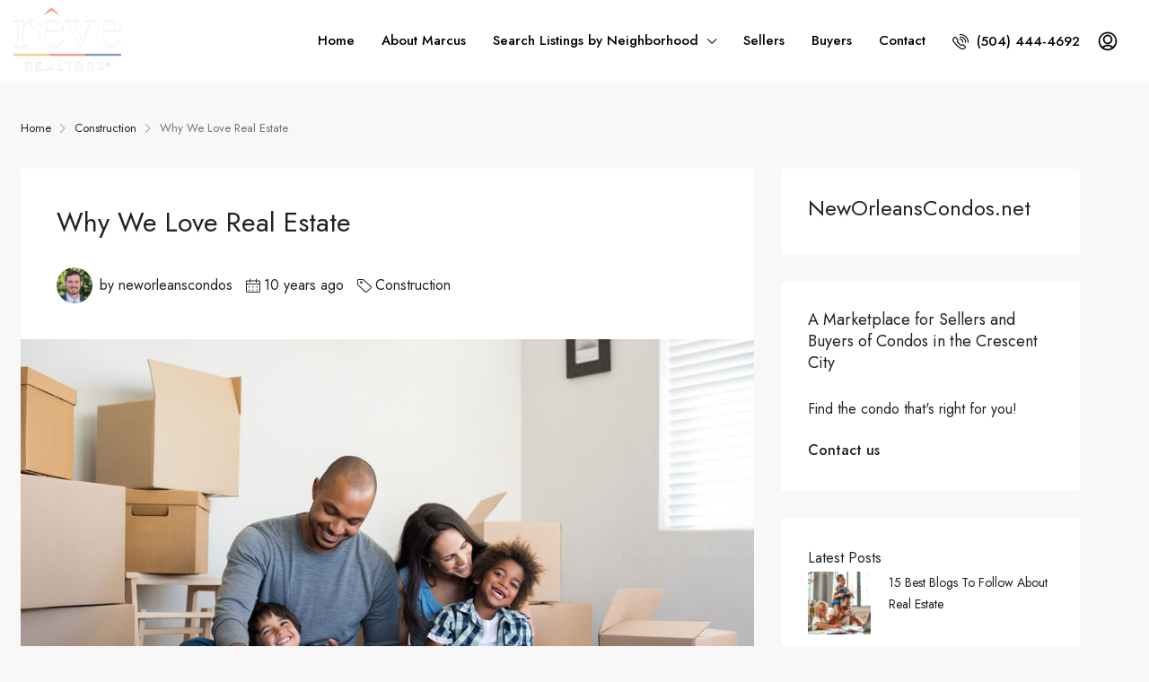

--- FILE ---
content_type: text/html; charset=UTF-8
request_url: https://neworleanscondos.net/2016/03/why-we-love-real-estate/
body_size: 30643
content:
<!doctype html>
<html dir="ltr" lang="en-US" prefix="og: https://ogp.me/ns#">
<head>
	<meta charset="UTF-8" />
	<meta name="viewport" content="width=device-width, initial-scale=1.0" />
	<link rel="profile" href="https://gmpg.org/xfn/11" />
    <meta name="format-detection" content="telephone=no">
	<title>Why We Love Real Estate - New Orleans Condos - Marcus Bouler, Realtor</title>
	<style>img:is([sizes="auto" i], [sizes^="auto," i]) { contain-intrinsic-size: 3000px 1500px }</style>
	
		<!-- All in One SEO 4.9.3 - aioseo.com -->
	<meta name="description" content="Lorem ipsum dolor sit amet, consectetur adipiscing elit. Duis mollis et sem sed sollicitudin. Donec non odio neque. Aliquam hendrerit sollicitudin purus, quis rutrum mi accumsan nec. Quisque bibendum orci ac nibh facilisis, at malesuada orci congue. Nullam tempus sollicitudin cursus. Ut et adipiscing erat. Curabitur this is a text link libero tempus congue. Duis mattis laoreet neque," />
	<meta name="robots" content="max-image-preview:large" />
	<meta name="author" content="neworleanscondos"/>
	<link rel="canonical" href="https://neworleanscondos.net/2016/03/why-we-love-real-estate/" />
	<meta name="generator" content="All in One SEO (AIOSEO) 4.9.3" />
		<meta property="og:locale" content="en_US" />
		<meta property="og:site_name" content="New Orleans Condos - Marcus Bouler, Realtor -" />
		<meta property="og:type" content="article" />
		<meta property="og:title" content="Why We Love Real Estate - New Orleans Condos - Marcus Bouler, Realtor" />
		<meta property="og:description" content="Lorem ipsum dolor sit amet, consectetur adipiscing elit. Duis mollis et sem sed sollicitudin. Donec non odio neque. Aliquam hendrerit sollicitudin purus, quis rutrum mi accumsan nec. Quisque bibendum orci ac nibh facilisis, at malesuada orci congue. Nullam tempus sollicitudin cursus. Ut et adipiscing erat. Curabitur this is a text link libero tempus congue. Duis mattis laoreet neque," />
		<meta property="og:url" content="https://neworleanscondos.net/2016/03/why-we-love-real-estate/" />
		<meta property="article:published_time" content="2016-03-09T01:32:25+00:00" />
		<meta property="article:modified_time" content="2016-03-09T01:32:25+00:00" />
		<meta name="twitter:card" content="summary_large_image" />
		<meta name="twitter:title" content="Why We Love Real Estate - New Orleans Condos - Marcus Bouler, Realtor" />
		<meta name="twitter:description" content="Lorem ipsum dolor sit amet, consectetur adipiscing elit. Duis mollis et sem sed sollicitudin. Donec non odio neque. Aliquam hendrerit sollicitudin purus, quis rutrum mi accumsan nec. Quisque bibendum orci ac nibh facilisis, at malesuada orci congue. Nullam tempus sollicitudin cursus. Ut et adipiscing erat. Curabitur this is a text link libero tempus congue. Duis mattis laoreet neque," />
		<script type="application/ld+json" class="aioseo-schema">
			{"@context":"https:\/\/schema.org","@graph":[{"@type":"BlogPosting","@id":"https:\/\/neworleanscondos.net\/2016\/03\/why-we-love-real-estate\/#blogposting","name":"Why We Love Real Estate - New Orleans Condos - Marcus Bouler, Realtor","headline":"Why We Love Real Estate","author":{"@id":"https:\/\/neworleanscondos.net\/author\/neworleanscondos\/#author"},"publisher":{"@id":"https:\/\/neworleanscondos.net\/#organization"},"image":{"@type":"ImageObject","url":"https:\/\/neworleanscondos.net\/wp-content\/uploads\/2016\/01\/blog-06.jpg","width":1000,"height":668},"datePublished":"2016-03-09T01:32:25-06:00","dateModified":"2016-03-09T01:32:25-06:00","inLanguage":"en-US","mainEntityOfPage":{"@id":"https:\/\/neworleanscondos.net\/2016\/03\/why-we-love-real-estate\/#webpage"},"isPartOf":{"@id":"https:\/\/neworleanscondos.net\/2016\/03\/why-we-love-real-estate\/#webpage"},"articleSection":"Construction, Apartment, Business Development, House for families, Houzez, Luxury, Real Estate"},{"@type":"BreadcrumbList","@id":"https:\/\/neworleanscondos.net\/2016\/03\/why-we-love-real-estate\/#breadcrumblist","itemListElement":[{"@type":"ListItem","@id":"https:\/\/neworleanscondos.net#listItem","position":1,"name":"Home","item":"https:\/\/neworleanscondos.net","nextItem":{"@type":"ListItem","@id":"https:\/\/neworleanscondos.net\/category\/construction\/#listItem","name":"Construction"}},{"@type":"ListItem","@id":"https:\/\/neworleanscondos.net\/category\/construction\/#listItem","position":2,"name":"Construction","item":"https:\/\/neworleanscondos.net\/category\/construction\/","nextItem":{"@type":"ListItem","@id":"https:\/\/neworleanscondos.net\/2016\/03\/why-we-love-real-estate\/#listItem","name":"Why We Love Real Estate"},"previousItem":{"@type":"ListItem","@id":"https:\/\/neworleanscondos.net#listItem","name":"Home"}},{"@type":"ListItem","@id":"https:\/\/neworleanscondos.net\/2016\/03\/why-we-love-real-estate\/#listItem","position":3,"name":"Why We Love Real Estate","previousItem":{"@type":"ListItem","@id":"https:\/\/neworleanscondos.net\/category\/construction\/#listItem","name":"Construction"}}]},{"@type":"Organization","@id":"https:\/\/neworleanscondos.net\/#organization","name":"NewOrleansCondos.net","description":"New Orleans Condos - Marcus Bouler, Realtor","url":"https:\/\/neworleanscondos.net\/","telephone":"+15044444692"},{"@type":"Person","@id":"https:\/\/neworleanscondos.net\/author\/neworleanscondos\/#author","url":"https:\/\/neworleanscondos.net\/author\/neworleanscondos\/","name":"neworleanscondos","image":{"@type":"ImageObject","@id":"https:\/\/neworleanscondos.net\/2016\/03\/why-we-love-real-estate\/#authorImage","url":"https:\/\/secure.gravatar.com\/avatar\/6e744613f94b0b0f21a1ac758ca2f1781e2d13442030a3e0f783718c30e939f0?s=96&d=mm&r=g","width":96,"height":96,"caption":"neworleanscondos"}},{"@type":"WebPage","@id":"https:\/\/neworleanscondos.net\/2016\/03\/why-we-love-real-estate\/#webpage","url":"https:\/\/neworleanscondos.net\/2016\/03\/why-we-love-real-estate\/","name":"Why We Love Real Estate - New Orleans Condos - Marcus Bouler, Realtor","description":"Lorem ipsum dolor sit amet, consectetur adipiscing elit. Duis mollis et sem sed sollicitudin. Donec non odio neque. Aliquam hendrerit sollicitudin purus, quis rutrum mi accumsan nec. Quisque bibendum orci ac nibh facilisis, at malesuada orci congue. Nullam tempus sollicitudin cursus. Ut et adipiscing erat. Curabitur this is a text link libero tempus congue. Duis mattis laoreet neque,","inLanguage":"en-US","isPartOf":{"@id":"https:\/\/neworleanscondos.net\/#website"},"breadcrumb":{"@id":"https:\/\/neworleanscondos.net\/2016\/03\/why-we-love-real-estate\/#breadcrumblist"},"author":{"@id":"https:\/\/neworleanscondos.net\/author\/neworleanscondos\/#author"},"creator":{"@id":"https:\/\/neworleanscondos.net\/author\/neworleanscondos\/#author"},"image":{"@type":"ImageObject","url":"https:\/\/neworleanscondos.net\/wp-content\/uploads\/2016\/01\/blog-06.jpg","@id":"https:\/\/neworleanscondos.net\/2016\/03\/why-we-love-real-estate\/#mainImage","width":1000,"height":668},"primaryImageOfPage":{"@id":"https:\/\/neworleanscondos.net\/2016\/03\/why-we-love-real-estate\/#mainImage"},"datePublished":"2016-03-09T01:32:25-06:00","dateModified":"2016-03-09T01:32:25-06:00"},{"@type":"WebSite","@id":"https:\/\/neworleanscondos.net\/#website","url":"https:\/\/neworleanscondos.net\/","name":"Future home of Neworleanscondos.net","inLanguage":"en-US","publisher":{"@id":"https:\/\/neworleanscondos.net\/#organization"}}]}
		</script>
		<!-- All in One SEO -->

<link rel='dns-prefetch' href='//kestrel.idxhome.com' />
<link rel='dns-prefetch' href='//www.google.com' />
<link rel='dns-prefetch' href='//fonts.googleapis.com' />
<link rel='preconnect' href='https://fonts.gstatic.com' crossorigin />
<link rel="alternate" type="application/rss+xml" title="New Orleans Condos - Marcus Bouler, Realtor &raquo; Feed" href="https://neworleanscondos.net/feed/" />
<link rel="alternate" type="application/rss+xml" title="New Orleans Condos - Marcus Bouler, Realtor &raquo; Comments Feed" href="https://neworleanscondos.net/comments/feed/" />
		<!-- This site uses the Google Analytics by MonsterInsights plugin v9.11.1 - Using Analytics tracking - https://www.monsterinsights.com/ -->
							<script src="//www.googletagmanager.com/gtag/js?id=G-K94ENZVMV4"  data-cfasync="false" data-wpfc-render="false" type="text/javascript" async></script>
			<script data-cfasync="false" data-wpfc-render="false" type="text/javascript">
				var mi_version = '9.11.1';
				var mi_track_user = true;
				var mi_no_track_reason = '';
								var MonsterInsightsDefaultLocations = {"page_location":"https:\/\/neworleanscondos.net\/2016\/03\/why-we-love-real-estate\/"};
								if ( typeof MonsterInsightsPrivacyGuardFilter === 'function' ) {
					var MonsterInsightsLocations = (typeof MonsterInsightsExcludeQuery === 'object') ? MonsterInsightsPrivacyGuardFilter( MonsterInsightsExcludeQuery ) : MonsterInsightsPrivacyGuardFilter( MonsterInsightsDefaultLocations );
				} else {
					var MonsterInsightsLocations = (typeof MonsterInsightsExcludeQuery === 'object') ? MonsterInsightsExcludeQuery : MonsterInsightsDefaultLocations;
				}

								var disableStrs = [
										'ga-disable-G-K94ENZVMV4',
									];

				/* Function to detect opted out users */
				function __gtagTrackerIsOptedOut() {
					for (var index = 0; index < disableStrs.length; index++) {
						if (document.cookie.indexOf(disableStrs[index] + '=true') > -1) {
							return true;
						}
					}

					return false;
				}

				/* Disable tracking if the opt-out cookie exists. */
				if (__gtagTrackerIsOptedOut()) {
					for (var index = 0; index < disableStrs.length; index++) {
						window[disableStrs[index]] = true;
					}
				}

				/* Opt-out function */
				function __gtagTrackerOptout() {
					for (var index = 0; index < disableStrs.length; index++) {
						document.cookie = disableStrs[index] + '=true; expires=Thu, 31 Dec 2099 23:59:59 UTC; path=/';
						window[disableStrs[index]] = true;
					}
				}

				if ('undefined' === typeof gaOptout) {
					function gaOptout() {
						__gtagTrackerOptout();
					}
				}
								window.dataLayer = window.dataLayer || [];

				window.MonsterInsightsDualTracker = {
					helpers: {},
					trackers: {},
				};
				if (mi_track_user) {
					function __gtagDataLayer() {
						dataLayer.push(arguments);
					}

					function __gtagTracker(type, name, parameters) {
						if (!parameters) {
							parameters = {};
						}

						if (parameters.send_to) {
							__gtagDataLayer.apply(null, arguments);
							return;
						}

						if (type === 'event') {
														parameters.send_to = monsterinsights_frontend.v4_id;
							var hookName = name;
							if (typeof parameters['event_category'] !== 'undefined') {
								hookName = parameters['event_category'] + ':' + name;
							}

							if (typeof MonsterInsightsDualTracker.trackers[hookName] !== 'undefined') {
								MonsterInsightsDualTracker.trackers[hookName](parameters);
							} else {
								__gtagDataLayer('event', name, parameters);
							}
							
						} else {
							__gtagDataLayer.apply(null, arguments);
						}
					}

					__gtagTracker('js', new Date());
					__gtagTracker('set', {
						'developer_id.dZGIzZG': true,
											});
					if ( MonsterInsightsLocations.page_location ) {
						__gtagTracker('set', MonsterInsightsLocations);
					}
										__gtagTracker('config', 'G-K94ENZVMV4', {"forceSSL":"true","link_attribution":"true"} );
										window.gtag = __gtagTracker;										(function () {
						/* https://developers.google.com/analytics/devguides/collection/analyticsjs/ */
						/* ga and __gaTracker compatibility shim. */
						var noopfn = function () {
							return null;
						};
						var newtracker = function () {
							return new Tracker();
						};
						var Tracker = function () {
							return null;
						};
						var p = Tracker.prototype;
						p.get = noopfn;
						p.set = noopfn;
						p.send = function () {
							var args = Array.prototype.slice.call(arguments);
							args.unshift('send');
							__gaTracker.apply(null, args);
						};
						var __gaTracker = function () {
							var len = arguments.length;
							if (len === 0) {
								return;
							}
							var f = arguments[len - 1];
							if (typeof f !== 'object' || f === null || typeof f.hitCallback !== 'function') {
								if ('send' === arguments[0]) {
									var hitConverted, hitObject = false, action;
									if ('event' === arguments[1]) {
										if ('undefined' !== typeof arguments[3]) {
											hitObject = {
												'eventAction': arguments[3],
												'eventCategory': arguments[2],
												'eventLabel': arguments[4],
												'value': arguments[5] ? arguments[5] : 1,
											}
										}
									}
									if ('pageview' === arguments[1]) {
										if ('undefined' !== typeof arguments[2]) {
											hitObject = {
												'eventAction': 'page_view',
												'page_path': arguments[2],
											}
										}
									}
									if (typeof arguments[2] === 'object') {
										hitObject = arguments[2];
									}
									if (typeof arguments[5] === 'object') {
										Object.assign(hitObject, arguments[5]);
									}
									if ('undefined' !== typeof arguments[1].hitType) {
										hitObject = arguments[1];
										if ('pageview' === hitObject.hitType) {
											hitObject.eventAction = 'page_view';
										}
									}
									if (hitObject) {
										action = 'timing' === arguments[1].hitType ? 'timing_complete' : hitObject.eventAction;
										hitConverted = mapArgs(hitObject);
										__gtagTracker('event', action, hitConverted);
									}
								}
								return;
							}

							function mapArgs(args) {
								var arg, hit = {};
								var gaMap = {
									'eventCategory': 'event_category',
									'eventAction': 'event_action',
									'eventLabel': 'event_label',
									'eventValue': 'event_value',
									'nonInteraction': 'non_interaction',
									'timingCategory': 'event_category',
									'timingVar': 'name',
									'timingValue': 'value',
									'timingLabel': 'event_label',
									'page': 'page_path',
									'location': 'page_location',
									'title': 'page_title',
									'referrer' : 'page_referrer',
								};
								for (arg in args) {
																		if (!(!args.hasOwnProperty(arg) || !gaMap.hasOwnProperty(arg))) {
										hit[gaMap[arg]] = args[arg];
									} else {
										hit[arg] = args[arg];
									}
								}
								return hit;
							}

							try {
								f.hitCallback();
							} catch (ex) {
							}
						};
						__gaTracker.create = newtracker;
						__gaTracker.getByName = newtracker;
						__gaTracker.getAll = function () {
							return [];
						};
						__gaTracker.remove = noopfn;
						__gaTracker.loaded = true;
						window['__gaTracker'] = __gaTracker;
					})();
									} else {
										console.log("");
					(function () {
						function __gtagTracker() {
							return null;
						}

						window['__gtagTracker'] = __gtagTracker;
						window['gtag'] = __gtagTracker;
					})();
									}
			</script>
							<!-- / Google Analytics by MonsterInsights -->
		<script type="text/javascript">
/* <![CDATA[ */
window._wpemojiSettings = {"baseUrl":"https:\/\/s.w.org\/images\/core\/emoji\/16.0.1\/72x72\/","ext":".png","svgUrl":"https:\/\/s.w.org\/images\/core\/emoji\/16.0.1\/svg\/","svgExt":".svg","source":{"concatemoji":"https:\/\/neworleanscondos.net\/wp-includes\/js\/wp-emoji-release.min.js?ver=6.8.3"}};
/*! This file is auto-generated */
!function(s,n){var o,i,e;function c(e){try{var t={supportTests:e,timestamp:(new Date).valueOf()};sessionStorage.setItem(o,JSON.stringify(t))}catch(e){}}function p(e,t,n){e.clearRect(0,0,e.canvas.width,e.canvas.height),e.fillText(t,0,0);var t=new Uint32Array(e.getImageData(0,0,e.canvas.width,e.canvas.height).data),a=(e.clearRect(0,0,e.canvas.width,e.canvas.height),e.fillText(n,0,0),new Uint32Array(e.getImageData(0,0,e.canvas.width,e.canvas.height).data));return t.every(function(e,t){return e===a[t]})}function u(e,t){e.clearRect(0,0,e.canvas.width,e.canvas.height),e.fillText(t,0,0);for(var n=e.getImageData(16,16,1,1),a=0;a<n.data.length;a++)if(0!==n.data[a])return!1;return!0}function f(e,t,n,a){switch(t){case"flag":return n(e,"\ud83c\udff3\ufe0f\u200d\u26a7\ufe0f","\ud83c\udff3\ufe0f\u200b\u26a7\ufe0f")?!1:!n(e,"\ud83c\udde8\ud83c\uddf6","\ud83c\udde8\u200b\ud83c\uddf6")&&!n(e,"\ud83c\udff4\udb40\udc67\udb40\udc62\udb40\udc65\udb40\udc6e\udb40\udc67\udb40\udc7f","\ud83c\udff4\u200b\udb40\udc67\u200b\udb40\udc62\u200b\udb40\udc65\u200b\udb40\udc6e\u200b\udb40\udc67\u200b\udb40\udc7f");case"emoji":return!a(e,"\ud83e\udedf")}return!1}function g(e,t,n,a){var r="undefined"!=typeof WorkerGlobalScope&&self instanceof WorkerGlobalScope?new OffscreenCanvas(300,150):s.createElement("canvas"),o=r.getContext("2d",{willReadFrequently:!0}),i=(o.textBaseline="top",o.font="600 32px Arial",{});return e.forEach(function(e){i[e]=t(o,e,n,a)}),i}function t(e){var t=s.createElement("script");t.src=e,t.defer=!0,s.head.appendChild(t)}"undefined"!=typeof Promise&&(o="wpEmojiSettingsSupports",i=["flag","emoji"],n.supports={everything:!0,everythingExceptFlag:!0},e=new Promise(function(e){s.addEventListener("DOMContentLoaded",e,{once:!0})}),new Promise(function(t){var n=function(){try{var e=JSON.parse(sessionStorage.getItem(o));if("object"==typeof e&&"number"==typeof e.timestamp&&(new Date).valueOf()<e.timestamp+604800&&"object"==typeof e.supportTests)return e.supportTests}catch(e){}return null}();if(!n){if("undefined"!=typeof Worker&&"undefined"!=typeof OffscreenCanvas&&"undefined"!=typeof URL&&URL.createObjectURL&&"undefined"!=typeof Blob)try{var e="postMessage("+g.toString()+"("+[JSON.stringify(i),f.toString(),p.toString(),u.toString()].join(",")+"));",a=new Blob([e],{type:"text/javascript"}),r=new Worker(URL.createObjectURL(a),{name:"wpTestEmojiSupports"});return void(r.onmessage=function(e){c(n=e.data),r.terminate(),t(n)})}catch(e){}c(n=g(i,f,p,u))}t(n)}).then(function(e){for(var t in e)n.supports[t]=e[t],n.supports.everything=n.supports.everything&&n.supports[t],"flag"!==t&&(n.supports.everythingExceptFlag=n.supports.everythingExceptFlag&&n.supports[t]);n.supports.everythingExceptFlag=n.supports.everythingExceptFlag&&!n.supports.flag,n.DOMReady=!1,n.readyCallback=function(){n.DOMReady=!0}}).then(function(){return e}).then(function(){var e;n.supports.everything||(n.readyCallback(),(e=n.source||{}).concatemoji?t(e.concatemoji):e.wpemoji&&e.twemoji&&(t(e.twemoji),t(e.wpemoji)))}))}((window,document),window._wpemojiSettings);
/* ]]> */
</script>
<link rel='stylesheet' id='sbi_styles-css' href='https://neworleanscondos.net/wp-content/plugins/instagram-feed/css/sbi-styles.min.css?ver=6.10.0' type='text/css' media='all' />
<style id='wp-emoji-styles-inline-css' type='text/css'>

	img.wp-smiley, img.emoji {
		display: inline !important;
		border: none !important;
		box-shadow: none !important;
		height: 1em !important;
		width: 1em !important;
		margin: 0 0.07em !important;
		vertical-align: -0.1em !important;
		background: none !important;
		padding: 0 !important;
	}
</style>
<link rel='stylesheet' id='wp-block-library-css' href='https://neworleanscondos.net/wp-includes/css/dist/block-library/style.min.css?ver=6.8.3' type='text/css' media='all' />
<style id='classic-theme-styles-inline-css' type='text/css'>
/*! This file is auto-generated */
.wp-block-button__link{color:#fff;background-color:#32373c;border-radius:9999px;box-shadow:none;text-decoration:none;padding:calc(.667em + 2px) calc(1.333em + 2px);font-size:1.125em}.wp-block-file__button{background:#32373c;color:#fff;text-decoration:none}
</style>
<link rel='stylesheet' id='aioseo/css/src/vue/standalone/blocks/table-of-contents/global.scss-css' href='https://neworleanscondos.net/wp-content/plugins/all-in-one-seo-pack/dist/Lite/assets/css/table-of-contents/global.e90f6d47.css?ver=4.9.3' type='text/css' media='all' />
<style id='global-styles-inline-css' type='text/css'>
:root{--wp--preset--aspect-ratio--square: 1;--wp--preset--aspect-ratio--4-3: 4/3;--wp--preset--aspect-ratio--3-4: 3/4;--wp--preset--aspect-ratio--3-2: 3/2;--wp--preset--aspect-ratio--2-3: 2/3;--wp--preset--aspect-ratio--16-9: 16/9;--wp--preset--aspect-ratio--9-16: 9/16;--wp--preset--color--black: #000000;--wp--preset--color--cyan-bluish-gray: #abb8c3;--wp--preset--color--white: #ffffff;--wp--preset--color--pale-pink: #f78da7;--wp--preset--color--vivid-red: #cf2e2e;--wp--preset--color--luminous-vivid-orange: #ff6900;--wp--preset--color--luminous-vivid-amber: #fcb900;--wp--preset--color--light-green-cyan: #7bdcb5;--wp--preset--color--vivid-green-cyan: #00d084;--wp--preset--color--pale-cyan-blue: #8ed1fc;--wp--preset--color--vivid-cyan-blue: #0693e3;--wp--preset--color--vivid-purple: #9b51e0;--wp--preset--gradient--vivid-cyan-blue-to-vivid-purple: linear-gradient(135deg,rgba(6,147,227,1) 0%,rgb(155,81,224) 100%);--wp--preset--gradient--light-green-cyan-to-vivid-green-cyan: linear-gradient(135deg,rgb(122,220,180) 0%,rgb(0,208,130) 100%);--wp--preset--gradient--luminous-vivid-amber-to-luminous-vivid-orange: linear-gradient(135deg,rgba(252,185,0,1) 0%,rgba(255,105,0,1) 100%);--wp--preset--gradient--luminous-vivid-orange-to-vivid-red: linear-gradient(135deg,rgba(255,105,0,1) 0%,rgb(207,46,46) 100%);--wp--preset--gradient--very-light-gray-to-cyan-bluish-gray: linear-gradient(135deg,rgb(238,238,238) 0%,rgb(169,184,195) 100%);--wp--preset--gradient--cool-to-warm-spectrum: linear-gradient(135deg,rgb(74,234,220) 0%,rgb(151,120,209) 20%,rgb(207,42,186) 40%,rgb(238,44,130) 60%,rgb(251,105,98) 80%,rgb(254,248,76) 100%);--wp--preset--gradient--blush-light-purple: linear-gradient(135deg,rgb(255,206,236) 0%,rgb(152,150,240) 100%);--wp--preset--gradient--blush-bordeaux: linear-gradient(135deg,rgb(254,205,165) 0%,rgb(254,45,45) 50%,rgb(107,0,62) 100%);--wp--preset--gradient--luminous-dusk: linear-gradient(135deg,rgb(255,203,112) 0%,rgb(199,81,192) 50%,rgb(65,88,208) 100%);--wp--preset--gradient--pale-ocean: linear-gradient(135deg,rgb(255,245,203) 0%,rgb(182,227,212) 50%,rgb(51,167,181) 100%);--wp--preset--gradient--electric-grass: linear-gradient(135deg,rgb(202,248,128) 0%,rgb(113,206,126) 100%);--wp--preset--gradient--midnight: linear-gradient(135deg,rgb(2,3,129) 0%,rgb(40,116,252) 100%);--wp--preset--font-size--small: 13px;--wp--preset--font-size--medium: 20px;--wp--preset--font-size--large: 36px;--wp--preset--font-size--x-large: 42px;--wp--preset--spacing--20: 0.44rem;--wp--preset--spacing--30: 0.67rem;--wp--preset--spacing--40: 1rem;--wp--preset--spacing--50: 1.5rem;--wp--preset--spacing--60: 2.25rem;--wp--preset--spacing--70: 3.38rem;--wp--preset--spacing--80: 5.06rem;--wp--preset--shadow--natural: 6px 6px 9px rgba(0, 0, 0, 0.2);--wp--preset--shadow--deep: 12px 12px 50px rgba(0, 0, 0, 0.4);--wp--preset--shadow--sharp: 6px 6px 0px rgba(0, 0, 0, 0.2);--wp--preset--shadow--outlined: 6px 6px 0px -3px rgba(255, 255, 255, 1), 6px 6px rgba(0, 0, 0, 1);--wp--preset--shadow--crisp: 6px 6px 0px rgba(0, 0, 0, 1);}:where(.is-layout-flex){gap: 0.5em;}:where(.is-layout-grid){gap: 0.5em;}body .is-layout-flex{display: flex;}.is-layout-flex{flex-wrap: wrap;align-items: center;}.is-layout-flex > :is(*, div){margin: 0;}body .is-layout-grid{display: grid;}.is-layout-grid > :is(*, div){margin: 0;}:where(.wp-block-columns.is-layout-flex){gap: 2em;}:where(.wp-block-columns.is-layout-grid){gap: 2em;}:where(.wp-block-post-template.is-layout-flex){gap: 1.25em;}:where(.wp-block-post-template.is-layout-grid){gap: 1.25em;}.has-black-color{color: var(--wp--preset--color--black) !important;}.has-cyan-bluish-gray-color{color: var(--wp--preset--color--cyan-bluish-gray) !important;}.has-white-color{color: var(--wp--preset--color--white) !important;}.has-pale-pink-color{color: var(--wp--preset--color--pale-pink) !important;}.has-vivid-red-color{color: var(--wp--preset--color--vivid-red) !important;}.has-luminous-vivid-orange-color{color: var(--wp--preset--color--luminous-vivid-orange) !important;}.has-luminous-vivid-amber-color{color: var(--wp--preset--color--luminous-vivid-amber) !important;}.has-light-green-cyan-color{color: var(--wp--preset--color--light-green-cyan) !important;}.has-vivid-green-cyan-color{color: var(--wp--preset--color--vivid-green-cyan) !important;}.has-pale-cyan-blue-color{color: var(--wp--preset--color--pale-cyan-blue) !important;}.has-vivid-cyan-blue-color{color: var(--wp--preset--color--vivid-cyan-blue) !important;}.has-vivid-purple-color{color: var(--wp--preset--color--vivid-purple) !important;}.has-black-background-color{background-color: var(--wp--preset--color--black) !important;}.has-cyan-bluish-gray-background-color{background-color: var(--wp--preset--color--cyan-bluish-gray) !important;}.has-white-background-color{background-color: var(--wp--preset--color--white) !important;}.has-pale-pink-background-color{background-color: var(--wp--preset--color--pale-pink) !important;}.has-vivid-red-background-color{background-color: var(--wp--preset--color--vivid-red) !important;}.has-luminous-vivid-orange-background-color{background-color: var(--wp--preset--color--luminous-vivid-orange) !important;}.has-luminous-vivid-amber-background-color{background-color: var(--wp--preset--color--luminous-vivid-amber) !important;}.has-light-green-cyan-background-color{background-color: var(--wp--preset--color--light-green-cyan) !important;}.has-vivid-green-cyan-background-color{background-color: var(--wp--preset--color--vivid-green-cyan) !important;}.has-pale-cyan-blue-background-color{background-color: var(--wp--preset--color--pale-cyan-blue) !important;}.has-vivid-cyan-blue-background-color{background-color: var(--wp--preset--color--vivid-cyan-blue) !important;}.has-vivid-purple-background-color{background-color: var(--wp--preset--color--vivid-purple) !important;}.has-black-border-color{border-color: var(--wp--preset--color--black) !important;}.has-cyan-bluish-gray-border-color{border-color: var(--wp--preset--color--cyan-bluish-gray) !important;}.has-white-border-color{border-color: var(--wp--preset--color--white) !important;}.has-pale-pink-border-color{border-color: var(--wp--preset--color--pale-pink) !important;}.has-vivid-red-border-color{border-color: var(--wp--preset--color--vivid-red) !important;}.has-luminous-vivid-orange-border-color{border-color: var(--wp--preset--color--luminous-vivid-orange) !important;}.has-luminous-vivid-amber-border-color{border-color: var(--wp--preset--color--luminous-vivid-amber) !important;}.has-light-green-cyan-border-color{border-color: var(--wp--preset--color--light-green-cyan) !important;}.has-vivid-green-cyan-border-color{border-color: var(--wp--preset--color--vivid-green-cyan) !important;}.has-pale-cyan-blue-border-color{border-color: var(--wp--preset--color--pale-cyan-blue) !important;}.has-vivid-cyan-blue-border-color{border-color: var(--wp--preset--color--vivid-cyan-blue) !important;}.has-vivid-purple-border-color{border-color: var(--wp--preset--color--vivid-purple) !important;}.has-vivid-cyan-blue-to-vivid-purple-gradient-background{background: var(--wp--preset--gradient--vivid-cyan-blue-to-vivid-purple) !important;}.has-light-green-cyan-to-vivid-green-cyan-gradient-background{background: var(--wp--preset--gradient--light-green-cyan-to-vivid-green-cyan) !important;}.has-luminous-vivid-amber-to-luminous-vivid-orange-gradient-background{background: var(--wp--preset--gradient--luminous-vivid-amber-to-luminous-vivid-orange) !important;}.has-luminous-vivid-orange-to-vivid-red-gradient-background{background: var(--wp--preset--gradient--luminous-vivid-orange-to-vivid-red) !important;}.has-very-light-gray-to-cyan-bluish-gray-gradient-background{background: var(--wp--preset--gradient--very-light-gray-to-cyan-bluish-gray) !important;}.has-cool-to-warm-spectrum-gradient-background{background: var(--wp--preset--gradient--cool-to-warm-spectrum) !important;}.has-blush-light-purple-gradient-background{background: var(--wp--preset--gradient--blush-light-purple) !important;}.has-blush-bordeaux-gradient-background{background: var(--wp--preset--gradient--blush-bordeaux) !important;}.has-luminous-dusk-gradient-background{background: var(--wp--preset--gradient--luminous-dusk) !important;}.has-pale-ocean-gradient-background{background: var(--wp--preset--gradient--pale-ocean) !important;}.has-electric-grass-gradient-background{background: var(--wp--preset--gradient--electric-grass) !important;}.has-midnight-gradient-background{background: var(--wp--preset--gradient--midnight) !important;}.has-small-font-size{font-size: var(--wp--preset--font-size--small) !important;}.has-medium-font-size{font-size: var(--wp--preset--font-size--medium) !important;}.has-large-font-size{font-size: var(--wp--preset--font-size--large) !important;}.has-x-large-font-size{font-size: var(--wp--preset--font-size--x-large) !important;}
:where(.wp-block-post-template.is-layout-flex){gap: 1.25em;}:where(.wp-block-post-template.is-layout-grid){gap: 1.25em;}
:where(.wp-block-columns.is-layout-flex){gap: 2em;}:where(.wp-block-columns.is-layout-grid){gap: 2em;}
:root :where(.wp-block-pullquote){font-size: 1.5em;line-height: 1.6;}
</style>
<link rel='stylesheet' id='wp-components-css' href='https://neworleanscondos.net/wp-includes/css/dist/components/style.min.css?ver=6.8.3' type='text/css' media='all' />
<link rel='stylesheet' id='godaddy-styles-css' href='https://neworleanscondos.net/wp-content/plugins/coblocks/includes/Dependencies/GoDaddy/Styles/build/latest.css?ver=2.0.2' type='text/css' media='all' />
<link rel='stylesheet' id='bootstrap-css' href='https://neworleanscondos.net/wp-content/themes/houzez/css/bootstrap.min.css?ver=4.5.0' type='text/css' media='all' />
<link rel='stylesheet' id='bootstrap-select-css' href='https://neworleanscondos.net/wp-content/themes/houzez/css/bootstrap-select.min.css?ver=1.13.18' type='text/css' media='all' />
<link rel='stylesheet' id='font-awesome-5-all-css' href='https://neworleanscondos.net/wp-content/themes/houzez/css/font-awesome/css/all.min.css?ver=5.14.0' type='text/css' media='all' />
<link rel='stylesheet' id='houzez-icons-css' href='https://neworleanscondos.net/wp-content/themes/houzez/css/icons.css?ver=2.8.4.1' type='text/css' media='all' />
<link rel='stylesheet' id='slick-min-css' href='https://neworleanscondos.net/wp-content/themes/houzez/css/slick-min.css?ver=2.8.4.1' type='text/css' media='all' />
<link rel='stylesheet' id='slick-theme-min-css' href='https://neworleanscondos.net/wp-content/themes/houzez/css/slick-theme-min.css?ver=2.8.4.1' type='text/css' media='all' />
<link rel='stylesheet' id='jquery-ui-css' href='https://neworleanscondos.net/wp-content/themes/houzez/css/jquery-ui.min.css?ver=1.12.1' type='text/css' media='all' />
<link rel='stylesheet' id='bootstrap-datepicker-css' href='https://neworleanscondos.net/wp-content/themes/houzez/css/bootstrap-datepicker.min.css?ver=1.8.0' type='text/css' media='all' />
<link rel='stylesheet' id='houzez-main-css' href='https://neworleanscondos.net/wp-content/themes/houzez/css/main.css?ver=2.8.4.1' type='text/css' media='all' />
<link rel='stylesheet' id='houzez-styling-options-css' href='https://neworleanscondos.net/wp-content/themes/houzez/css/styling-options.css?ver=2.8.4.1' type='text/css' media='all' />
<link rel='stylesheet' id='houzez-style-css' href='https://neworleanscondos.net/wp-content/themes/houzez-child/style.css?ver=2.8.4.1' type='text/css' media='all' />
<style id='houzez-style-inline-css' type='text/css'>

        @media (min-width: 1200px) {
          .container {
              max-width: 1210px;
          }
        }
        body {
            font-family: Jost;
            font-size: 16px;
            font-weight: 400;
            line-height: 30px;
            text-transform: none;
        }
        .main-nav,
        .dropdown-menu,
        .login-register,
        .btn.btn-create-listing,
        .logged-in-nav,
        .btn-phone-number {
          font-family: Jost;
          font-size: 15px;
          font-weight: 500;
          text-align: left;
          text-transform: none;
        }

        .btn,
        .form-control,
        .bootstrap-select .text,
        .sort-by-title,
        .woocommerce ul.products li.product .button {
          font-family: Jost;
          font-size: 16px; 
        }
        
        h1, h2, h3, h4, h5, h6, .item-title {
          font-family: Jost;
          font-weight: 400;
          text-transform: none;
        }

        .post-content-wrap h1, .post-content-wrap h2, .post-content-wrap h3, .post-content-wrap h4, .post-content-wrap h5, .post-content-wrap h6 {
          font-weight: 400;
          text-transform: none;
          text-align: inherit; 
        }

        .top-bar-wrap {
            font-family: Roboto;
            font-size: 15px;
            font-weight: 300;
            line-height: 25px;
            text-align: left;
            text-transform: none;   
        }
        .footer-wrap {
            font-family: Roboto;
            font-size: 14px;
            font-weight: 300;
            line-height: 25px;
            text-align: left;
            text-transform: none;
        }
        
        .header-v1 .header-inner-wrap,
        .header-v1 .navbar-logged-in-wrap {
            line-height: 60px;
            height: 60px; 
        }
        .header-v2 .header-top .navbar {
          height: 110px; 
        }

        .header-v2 .header-bottom .header-inner-wrap,
        .header-v2 .header-bottom .navbar-logged-in-wrap {
          line-height: 54px;
          height: 54px; 
        }

        .header-v3 .header-top .header-inner-wrap,
        .header-v3 .header-top .header-contact-wrap {
          height: 80px;
          line-height: 80px; 
        }
        .header-v3 .header-bottom .header-inner-wrap,
        .header-v3 .header-bottom .navbar-logged-in-wrap {
          line-height: 54px;
          height: 54px; 
        }
        .header-v4 .header-inner-wrap,
        .header-v4 .navbar-logged-in-wrap {
          line-height: 90px;
          height: 90px; 
        }
        .header-v5 .header-top .header-inner-wrap,
        .header-v5 .header-top .navbar-logged-in-wrap {
          line-height: 110px;
          height: 110px; 
        }
        .header-v5 .header-bottom .header-inner-wrap {
          line-height: 54px;
          height: 54px; 
        }
        .header-v6 .header-inner-wrap,
        .header-v6 .navbar-logged-in-wrap {
          height: 60px;
          line-height: 60px; 
        }
        @media (min-width: 1200px) {
            .header-v5 .header-top .container {
                max-width: 1170px;
            }
        }
    
      body,
      .main-wrap,
      .fw-property-documents-wrap h3 span, 
      .fw-property-details-wrap h3 span {
        background-color: #f8f8f8; 
      }
      .houzez-main-wrap-v2, .main-wrap.agent-detail-page-v2 {
        background-color: #ffffff;
      }

       body,
      .form-control,
      .bootstrap-select .text,
      .item-title a,
      .listing-tabs .nav-tabs .nav-link,
      .item-wrap-v2 .item-amenities li span,
      .item-wrap-v2 .item-amenities li:before,
      .item-parallax-wrap .item-price-wrap,
      .list-view .item-body .item-price-wrap,
      .property-slider-item .item-price-wrap,
      .page-title-wrap .item-price-wrap,
      .agent-information .agent-phone span a,
      .property-overview-wrap ul li strong,
      .mobile-property-title .item-price-wrap .item-price,
      .fw-property-features-left li a,
      .lightbox-content-wrap .item-price-wrap,
      .blog-post-item-v1 .blog-post-title h3 a,
      .blog-post-content-widget h4 a,
      .property-item-widget .right-property-item-widget-wrap .item-price-wrap,
      .login-register-form .modal-header .login-register-tabs .nav-link.active,
      .agent-list-wrap .agent-list-content h2 a,
      .agent-list-wrap .agent-list-contact li a,
      .agent-contacts-wrap li a,
      .menu-edit-property li a,
      .statistic-referrals-list li a,
      .chart-nav .nav-pills .nav-link,
      .dashboard-table-properties td .property-payment-status,
      .dashboard-mobile-edit-menu-wrap .bootstrap-select > .dropdown-toggle.bs-placeholder,
      .payment-method-block .radio-tab .control-text,
      .post-title-wrap h2 a,
      .lead-nav-tab.nav-pills .nav-link,
      .deals-nav-tab.nav-pills .nav-link,
      .btn-light-grey-outlined:hover,
      button:not(.bs-placeholder) .filter-option-inner-inner,
      .fw-property-floor-plans-wrap .floor-plans-tabs a,
      .products > .product > .item-body > a,
      .woocommerce ul.products li.product .price,
      .woocommerce div.product p.price, 
      .woocommerce div.product span.price,
      .woocommerce #reviews #comments ol.commentlist li .meta,
      .woocommerce-MyAccount-navigation ul li a,
      .activitiy-item-close-button a,
      .property-section-wrap li a {
       color: #222222; 
     }


    
      a,
      a:hover,
      a:active,
      a:focus,
      .primary-text,
      .btn-clear,
      .btn-apply,
      .btn-primary-outlined,
      .btn-primary-outlined:before,
      .item-title a:hover,
      .sort-by .bootstrap-select .bs-placeholder,
      .sort-by .bootstrap-select > .btn,
      .sort-by .bootstrap-select > .btn:active,
      .page-link,
      .page-link:hover,
      .accordion-title:before,
      .blog-post-content-widget h4 a:hover,
      .agent-list-wrap .agent-list-content h2 a:hover,
      .agent-list-wrap .agent-list-contact li a:hover,
      .agent-contacts-wrap li a:hover,
      .agent-nav-wrap .nav-pills .nav-link,
      .dashboard-side-menu-wrap .side-menu-dropdown a.active,
      .menu-edit-property li a.active,
      .menu-edit-property li a:hover,
      .dashboard-statistic-block h3 .fa,
      .statistic-referrals-list li a:hover,
      .chart-nav .nav-pills .nav-link.active,
      .board-message-icon-wrap.active,
      .post-title-wrap h2 a:hover,
      .listing-switch-view .switch-btn.active,
      .item-wrap-v6 .item-price-wrap,
      .listing-v6 .list-view .item-body .item-price-wrap,
      .woocommerce nav.woocommerce-pagination ul li a, 
      .woocommerce nav.woocommerce-pagination ul li span,
      .woocommerce-MyAccount-navigation ul li a:hover,
      .property-schedule-tour-form-wrap .control input:checked ~ .control__indicator,
      .property-schedule-tour-form-wrap .control:hover,
      .property-walkscore-wrap-v2 .score-details .houzez-icon,
      .login-register .btn-icon-login-register + .dropdown-menu a,
      .activitiy-item-close-button a:hover,
      .property-section-wrap li a:hover,
      .agent-detail-page-v2 .agent-nav-wrap .nav-link.active {
        color: #a89d74; 
      }
      
      .agent-list-position a {
        color: #a89d74; 
      }

      .control input:checked ~ .control__indicator,
      .top-banner-wrap .nav-pills .nav-link,
      .btn-primary-outlined:hover,
      .page-item.active .page-link,
      .slick-prev:hover,
      .slick-prev:focus,
      .slick-next:hover,
      .slick-next:focus,
      .mobile-property-tools .nav-pills .nav-link.active,
      .login-register-form .modal-header,
      .agent-nav-wrap .nav-pills .nav-link.active,
      .board-message-icon-wrap .notification-circle,
      .primary-label,
      .fc-event, .fc-event-dot,
      .compare-table .table-hover > tbody > tr:hover,
      .post-tag,
      .datepicker table tr td.active.active,
      .datepicker table tr td.active.disabled,
      .datepicker table tr td.active.disabled.active,
      .datepicker table tr td.active.disabled.disabled,
      .datepicker table tr td.active.disabled:active,
      .datepicker table tr td.active.disabled:hover,
      .datepicker table tr td.active.disabled:hover.active,
      .datepicker table tr td.active.disabled:hover.disabled,
      .datepicker table tr td.active.disabled:hover:active,
      .datepicker table tr td.active.disabled:hover:hover,
      .datepicker table tr td.active.disabled:hover[disabled],
      .datepicker table tr td.active.disabled[disabled],
      .datepicker table tr td.active:active,
      .datepicker table tr td.active:hover,
      .datepicker table tr td.active:hover.active,
      .datepicker table tr td.active:hover.disabled,
      .datepicker table tr td.active:hover:active,
      .datepicker table tr td.active:hover:hover,
      .datepicker table tr td.active:hover[disabled],
      .datepicker table tr td.active[disabled],
      .ui-slider-horizontal .ui-slider-range,
      .btn-bubble {
        background-color: #a89d74; 
      }

      .control input:checked ~ .control__indicator,
      .btn-primary-outlined,
      .page-item.active .page-link,
      .mobile-property-tools .nav-pills .nav-link.active,
      .agent-nav-wrap .nav-pills .nav-link,
      .agent-nav-wrap .nav-pills .nav-link.active,
      .chart-nav .nav-pills .nav-link.active,
      .dashaboard-snake-nav .step-block.active,
      .fc-event,
      .fc-event-dot,
      .property-schedule-tour-form-wrap .control input:checked ~ .control__indicator,
      .agent-detail-page-v2 .agent-nav-wrap .nav-link.active {
        border-color: #a89d74; 
      }

      .slick-arrow:hover {
        background-color: rgba(168,157,116,0.34); 
      }

      .slick-arrow {
        background-color: #a89d74; 
      }

      .property-banner .nav-pills .nav-link.active {
        background-color: rgba(168,157,116,0.34) !important; 
      }

      .property-navigation-wrap a.active {
        color: #a89d74;
        -webkit-box-shadow: inset 0 -3px #a89d74;
        box-shadow: inset 0 -3px #a89d74; 
      }

      .btn-primary,
      .fc-button-primary,
      .woocommerce nav.woocommerce-pagination ul li a:focus, 
      .woocommerce nav.woocommerce-pagination ul li a:hover, 
      .woocommerce nav.woocommerce-pagination ul li span.current {
        color: #fff;
        background-color: #a89d74;
        border-color: #a89d74; 
      }
      .btn-primary:focus, .btn-primary:focus:active,
      .fc-button-primary:focus,
      .fc-button-primary:focus:active {
        color: #fff;
        background-color: #a89d74;
        border-color: #a89d74; 
      }
      .btn-primary:hover,
      .fc-button-primary:hover {
        color: #fff;
        background-color: #a89d74;
        border-color: #a89d74; 
      }
      .btn-primary:active, 
      .btn-primary:not(:disabled):not(:disabled):active,
      .fc-button-primary:active,
      .fc-button-primary:not(:disabled):not(:disabled):active {
        color: #fff;
        background-color: #a89d74;
        border-color: #a89d74; 
      }

      .btn-secondary,
      .woocommerce span.onsale,
      .woocommerce ul.products li.product .button,
      .woocommerce #respond input#submit.alt, 
      .woocommerce a.button.alt, 
      .woocommerce button.button.alt, 
      .woocommerce input.button.alt,
      .woocommerce #review_form #respond .form-submit input,
      .woocommerce #respond input#submit, 
      .woocommerce a.button, 
      .woocommerce button.button, 
      .woocommerce input.button {
        color: #fff;
        background-color: #28a745;
        border-color: #28a745; 
      }
      .woocommerce ul.products li.product .button:focus,
      .woocommerce ul.products li.product .button:active,
      .woocommerce #respond input#submit.alt:focus, 
      .woocommerce a.button.alt:focus, 
      .woocommerce button.button.alt:focus, 
      .woocommerce input.button.alt:focus,
      .woocommerce #respond input#submit.alt:active, 
      .woocommerce a.button.alt:active, 
      .woocommerce button.button.alt:active, 
      .woocommerce input.button.alt:active,
      .woocommerce #review_form #respond .form-submit input:focus,
      .woocommerce #review_form #respond .form-submit input:active,
      .woocommerce #respond input#submit:active, 
      .woocommerce a.button:active, 
      .woocommerce button.button:active, 
      .woocommerce input.button:active,
      .woocommerce #respond input#submit:focus, 
      .woocommerce a.button:focus, 
      .woocommerce button.button:focus, 
      .woocommerce input.button:focus {
        color: #fff;
        background-color: #28a745;
        border-color: #28a745; 
      }
      .btn-secondary:hover,
      .woocommerce ul.products li.product .button:hover,
      .woocommerce #respond input#submit.alt:hover, 
      .woocommerce a.button.alt:hover, 
      .woocommerce button.button.alt:hover, 
      .woocommerce input.button.alt:hover,
      .woocommerce #review_form #respond .form-submit input:hover,
      .woocommerce #respond input#submit:hover, 
      .woocommerce a.button:hover, 
      .woocommerce button.button:hover, 
      .woocommerce input.button:hover {
        color: #fff;
        background-color: #34ce57;
        border-color: #34ce57; 
      }
      .btn-secondary:active, 
      .btn-secondary:not(:disabled):not(:disabled):active {
        color: #fff;
        background-color: #34ce57;
        border-color: #34ce57; 
      }

      .btn-primary-outlined {
        color: #a89d74;
        background-color: transparent;
        border-color: #a89d74; 
      }
      .btn-primary-outlined:focus, .btn-primary-outlined:focus:active {
        color: #a89d74;
        background-color: transparent;
        border-color: #a89d74; 
      }
      .btn-primary-outlined:hover {
        color: #fff;
        background-color: #a89d74;
        border-color: #a89d74; 
      }
      .btn-primary-outlined:active, .btn-primary-outlined:not(:disabled):not(:disabled):active {
        color: #a89d74;
        background-color: rgba(26, 26, 26, 0);
        border-color: #a89d74; 
      }

      .btn-secondary-outlined {
        color: #28a745;
        background-color: transparent;
        border-color: #28a745; 
      }
      .btn-secondary-outlined:focus, .btn-secondary-outlined:focus:active {
        color: #28a745;
        background-color: transparent;
        border-color: #28a745; 
      }
      .btn-secondary-outlined:hover {
        color: #fff;
        background-color: #34ce57;
        border-color: #34ce57; 
      }
      .btn-secondary-outlined:active, .btn-secondary-outlined:not(:disabled):not(:disabled):active {
        color: #28a745;
        background-color: rgba(26, 26, 26, 0);
        border-color: #34ce57; 
      }

      .btn-call {
        color: #28a745;
        background-color: transparent;
        border-color: #28a745; 
      }
      .btn-call:focus, .btn-call:focus:active {
        color: #28a745;
        background-color: transparent;
        border-color: #28a745; 
      }
      .btn-call:hover {
        color: #28a745;
        background-color: rgba(26, 26, 26, 0);
        border-color: #34ce57; 
      }
      .btn-call:active, .btn-call:not(:disabled):not(:disabled):active {
        color: #28a745;
        background-color: rgba(26, 26, 26, 0);
        border-color: #34ce57; 
      }
      .icon-delete .btn-loader:after{
          border-color: #a89d74 transparent #a89d74 transparent
      }
    
      .header-v1 {
        background-color: #004274;
        border-bottom: 1px solid #004274; 
      }

      .header-v1 a.nav-link {
        color: #FFFFFF; 
      }

      .header-v1 a.nav-link:hover,
      .header-v1 a.nav-link:active {
        color: #00aeff;
        background-color: rgba(0, 174, 255, 0.1); 
      }
      .header-desktop .main-nav .nav-link {
          letter-spacing: 0.0px;
      }
    
      .header-v2 .header-top,
      .header-v5 .header-top,
      .header-v2 .header-contact-wrap {
        background-color: #ffffff; 
      }

      .header-v2 .header-bottom, 
      .header-v5 .header-bottom {
        background-color: #004274;
      }

      .header-v2 .header-contact-wrap .header-contact-right, .header-v2 .header-contact-wrap .header-contact-right a, .header-contact-right a:hover, header-contact-right a:active {
        color: #004274; 
      }

      .header-v2 .header-contact-left {
        color: #004274; 
      }

      .header-v2 .header-bottom,
      .header-v2 .navbar-nav > li,
      .header-v2 .navbar-nav > li:first-of-type,
      .header-v5 .header-bottom,
      .header-v5 .navbar-nav > li,
      .header-v5 .navbar-nav > li:first-of-type {
        border-color: rgba(0, 174, 255, 0.2);
      }

      .header-v2 a.nav-link,
      .header-v5 a.nav-link {
        color: #ffffff; 
      }

      .header-v2 a.nav-link:hover,
      .header-v2 a.nav-link:active,
      .header-v5 a.nav-link:hover,
      .header-v5 a.nav-link:active {
        color: #00aeff;
        background-color: rgba(0, 174, 255, 0.1); 
      }

      .header-v2 .header-contact-right a:hover, 
      .header-v2 .header-contact-right a:active,
      .header-v3 .header-contact-right a:hover, 
      .header-v3 .header-contact-right a:active {
        background-color: transparent;
      }

      .header-v2 .header-social-icons a,
      .header-v5 .header-social-icons a {
        color: #004274; 
      }
    
      .header-v3 .header-top {
        background-color: #004274; 
      }

      .header-v3 .header-bottom {
        background-color: #004274; 
      }

      .header-v3 .header-contact,
      .header-v3-mobile {
        background-color: #00aeff;
        color: #ffffff; 
      }

      .header-v3 .header-bottom,
      .header-v3 .login-register,
      .header-v3 .navbar-nav > li,
      .header-v3 .navbar-nav > li:first-of-type {
        border-color: rgba(0, 174, 239, 0.2); 
      }

      .header-v3 a.nav-link, 
      .header-v3 .header-contact-right a:hover, .header-v3 .header-contact-right a:active {
        color: #FFFFFF; 
      }

      .header-v3 a.nav-link:hover,
      .header-v3 a.nav-link:active {
        color: #00aeff;
        background-color: rgba(0, 174, 255, 0.1); 
      }

      .header-v3 .header-social-icons a {
        color: #004274; 
      }
    
      .header-v4 {
        background-color: #ffffff; 
      }

      .header-v4 a.nav-link {
        color: #000000; 
      }

      .header-v4 a.nav-link:hover,
      .header-v4 a.nav-link:active {
        color: #ff7a8c;
        background-color: rgba(255,255,255,1); 
      }
    
      .header-v6 .header-top {
        background-color: #004274; 
      }

      .header-v6 a.nav-link {
        color: #FFFFFF; 
      }

      .header-v6 a.nav-link:hover,
      .header-v6 a.nav-link:active {
        color: #00aeff;
        background-color: rgba(0, 174, 255, 0.1); 
      }

      .header-v6 .header-social-icons a {
        color: #FFFFFF; 
      }
    
      .header-mobile {
        background-color: #ffffff; 
      }
      .header-mobile .toggle-button-left,
      .header-mobile .toggle-button-right {
        color: #000000; 
      }

      .nav-mobile .logged-in-nav a,
      .nav-mobile .main-nav,
      .nav-mobile .navi-login-register {
        background-color: #ffffff; 
      }

      .nav-mobile .logged-in-nav a,
      .nav-mobile .main-nav .nav-item .nav-item a,
      .nav-mobile .main-nav .nav-item a,
      .navi-login-register .main-nav .nav-item a {
        color: #000000;
        border-bottom: 1px solid #dce0e0;
        background-color: #ffffff;
      }

      .nav-mobile .btn-create-listing,
      .navi-login-register .btn-create-listing {
        color: #fff;
        border: 1px solid #a89d74;
        background-color: #a89d74; 
      }

      .nav-mobile .btn-create-listing:hover, .nav-mobile .btn-create-listing:active,
      .navi-login-register .btn-create-listing:hover,
      .navi-login-register .btn-create-listing:active {
        color: #fff;
        border: 1px solid #a89d74;
        background-color: rgba(0, 174, 255, 0.65); 
      }
    
      .header-transparent-wrap .header-v4 {
        background-color: transparent;
        border-bottom: 1px none rgba(255, 255, 255, 0.3); 
      }

      .header-transparent-wrap .header-v4 a {
        color: #ffffff; 
      }

      .header-transparent-wrap .header-v4 a:hover,
      .header-transparent-wrap .header-v4 a:active {
        color: #ff7a8c;
        background-color: rgba(255, 255, 255, 0.1); 
      }
    
      .main-nav .navbar-nav .nav-item .dropdown-menu,
      .login-register .login-register-nav li .dropdown-menu {
        background-color: rgba(34,34,34,1); 
      }

      .login-register .login-register-nav li .dropdown-menu:before {
          border-left-color: rgba(34,34,34,1);
          border-top-color: rgba(34,34,34,1);
      }

      .main-nav .navbar-nav .nav-item .nav-item a,
      .login-register .login-register-nav li .dropdown-menu .nav-item a {
        color: #ffffff;
        border-bottom: 1px solid #333333; 
      }

      .main-nav .navbar-nav .nav-item .nav-item a:hover,
      .main-nav .navbar-nav .nav-item .nav-item a:active,
      .login-register .login-register-nav li .dropdown-menu .nav-item a:hover {
        color: #ffffff; 
      }
      .main-nav .navbar-nav .nav-item .nav-item a:hover,
      .main-nav .navbar-nav .nav-item .nav-item a:active,
      .login-register .login-register-nav li .dropdown-menu .nav-item a:hover {
          background-color: rgba(68,68,68,1);
      }
    
      .header-main-wrap .btn-create-listing {
        color: #ffffff;
        border: 1px solid #dd3333;
        background-color: #dd3333; 
      }

      .header-main-wrap .btn-create-listing:hover,
      .header-main-wrap .btn-create-listing:active {
        color: rgba(255, 255, 255, 0.99);
        border: 1px solid #dd3333;
        background-color: rgba(221,51,51,0.8); 
      }
    
      .header-transparent-wrap .header-v4 .btn-create-listing {
        color: #ffffff;
        border: 1px solid #dd3333;
        background-color: rgba(221,51,51,1); 
      }

      .header-transparent-wrap .header-v4 .btn-create-listing:hover,
      .header-transparent-wrap .header-v4 .btn-create-listing:active {
        color: rgba(255,255,255,1);
        border: 1px solid #dd3333;
        background-color: rgba(221,51,51,0.8); 
      }
    
      .header-transparent-wrap .logged-in-nav a,
      .logged-in-nav a {
        color: #000000;
        border-color: #dce0e0;
        background-color: #FFFFFF; 
      }

      .header-transparent-wrap .logged-in-nav a:hover,
      .header-transparent-wrap .logged-in-nav a:active,
      .logged-in-nav a:hover,
      .logged-in-nav a:active {
        color: #a89d74;
        background-color: rgba(255,255,255,1);
        border-color: #dce0e0; 
      }
    
      .form-control::-webkit-input-placeholder,
      .search-banner-wrap ::-webkit-input-placeholder,
      .advanced-search ::-webkit-input-placeholder,
      .advanced-search-banner-wrap ::-webkit-input-placeholder,
      .overlay-search-advanced-module ::-webkit-input-placeholder {
        color: #828789; 
      }
      .bootstrap-select > .dropdown-toggle.bs-placeholder, 
      .bootstrap-select > .dropdown-toggle.bs-placeholder:active, 
      .bootstrap-select > .dropdown-toggle.bs-placeholder:focus, 
      .bootstrap-select > .dropdown-toggle.bs-placeholder:hover {
        color: #828789; 
      }
      .form-control::placeholder,
      .search-banner-wrap ::-webkit-input-placeholder,
      .advanced-search ::-webkit-input-placeholder,
      .advanced-search-banner-wrap ::-webkit-input-placeholder,
      .overlay-search-advanced-module ::-webkit-input-placeholder {
        color: #828789; 
      }

      .search-banner-wrap ::-moz-placeholder,
      .advanced-search ::-moz-placeholder,
      .advanced-search-banner-wrap ::-moz-placeholder,
      .overlay-search-advanced-module ::-moz-placeholder {
        color: #828789; 
      }

      .search-banner-wrap :-ms-input-placeholder,
      .advanced-search :-ms-input-placeholder,
      .advanced-search-banner-wrap ::-ms-input-placeholder,
      .overlay-search-advanced-module ::-ms-input-placeholder {
        color: #828789; 
      }

      .search-banner-wrap :-moz-placeholder,
      .advanced-search :-moz-placeholder,
      .advanced-search-banner-wrap :-moz-placeholder,
      .overlay-search-advanced-module :-moz-placeholder {
        color: #828789; 
      }

      .advanced-search .form-control,
      .advanced-search .bootstrap-select > .btn,
      .location-trigger,
      .vertical-search-wrap .form-control,
      .vertical-search-wrap .bootstrap-select > .btn,
      .step-search-wrap .form-control,
      .step-search-wrap .bootstrap-select > .btn,
      .advanced-search-banner-wrap .form-control,
      .advanced-search-banner-wrap .bootstrap-select > .btn,
      .search-banner-wrap .form-control,
      .search-banner-wrap .bootstrap-select > .btn,
      .overlay-search-advanced-module .form-control,
      .overlay-search-advanced-module .bootstrap-select > .btn,
      .advanced-search-v2 .advanced-search-btn,
      .advanced-search-v2 .advanced-search-btn:hover {
        border-color: #bdc1c1; 
      }

      .advanced-search-nav,
      .search-expandable,
      .overlay-search-advanced-module {
        background-color: #FFFFFF; 
      }
      .btn-search {
        color: #ffffff;
        background-color: #a89d74;
        border-color: #a89d74;
      }
      .btn-search:hover, .btn-search:active  {
        color: #ffffff;
        background-color: #000000;
        border-color: #000000;
      }
      .advanced-search-btn {
        color: #088c98;
        background-color: #ffffff;
        border-color: #ffffff; 
      }
      .advanced-search-btn:hover, .advanced-search-btn:active {
        color: #ffffff;
        background-color: #189ba7;
        border-color: #189ba7; 
      }
      .advanced-search-btn:focus {
        color: #088c98;
        background-color: #ffffff;
        border-color: #ffffff; 
      }
      .search-expandable-label {
        color: #088c98;
        background-color: #a89d74;
      }
      .advanced-search-nav {
        padding-top: 10px;
        padding-bottom: 10px;
      }
      .features-list-wrap .control--checkbox,
      .features-list-wrap .control--radio,
      .range-text, 
      .features-list-wrap .control--checkbox, 
      .features-list-wrap .btn-features-list, 
      .overlay-search-advanced-module .search-title, 
      .overlay-search-advanced-module .overlay-search-module-close {
          color: #222222;
      }
      .advanced-search-half-map {
        background-color: #FFFFFF; 
      }
      .advanced-search-half-map .range-text, 
      .advanced-search-half-map .features-list-wrap .control--checkbox, 
      .advanced-search-half-map .features-list-wrap .btn-features-list {
          color: #000000;
      }
    
      .save-search-btn {
          border-color: #a89d74 ;
          background-color: #a89d74 ;
          color: #ffffff ;
      }
      .save-search-btn:hover,
      .save-search-btn:active {
          border-color: #000000;
          background-color: #000000 ;
          color: #ffffff ;
      }
    .label-featured {
      background-color: #77c720;
      color: #ffffff; 
    }
    
    .dashboard-side-wrap {
      background-color: #000000; 
    }

    .side-menu a {
      color: #ffffff; 
    }

    .side-menu a.active,
    .side-menu .side-menu-parent-selected > a,
    .side-menu-dropdown a,
    .side-menu a:hover {
      color: #ffffff; 
    }
    .dashboard-side-menu-wrap .side-menu-dropdown a.active {
      color: #a89d74
    }
    
      .detail-wrap {
        background-color: rgba(168,157,116,0.27);
        border-color: #a89d74; 
      }
    .top-bar-wrap,
    .top-bar-wrap .dropdown-menu,
    .switcher-wrap .dropdown-menu {
      background-color: #000000;
    }
    .top-bar-wrap a,
    .top-bar-contact,
    .top-bar-slogan,
    .top-bar-wrap .btn,
    .top-bar-wrap .dropdown-menu,
    .switcher-wrap .dropdown-menu,
    .top-bar-wrap .navbar-toggler {
      color: #ffffff;
    }
    .top-bar-wrap a:hover,
    .top-bar-wrap a:active,
    .top-bar-wrap .btn:hover,
    .top-bar-wrap .btn:active,
    .top-bar-wrap .dropdown-menu li:hover,
    .top-bar-wrap .dropdown-menu li:active,
    .switcher-wrap .dropdown-menu li:hover,
    .switcher-wrap .dropdown-menu li:active {
      color: rgba(168,157,116,1);
    }
    .class-energy-indicator:nth-child(1) {
        background-color: #33a357;
    }
    .class-energy-indicator:nth-child(2) {
        background-color: #79b752;
    }
    .class-energy-indicator:nth-child(3) {
        background-color: #c3d545;
    }
    .class-energy-indicator:nth-child(4) {
        background-color: #fff12c;
    }
    .class-energy-indicator:nth-child(5) {
        background-color: #edb731;
    }
    .class-energy-indicator:nth-child(6) {
        background-color: #d66f2c;
    }
    .class-energy-indicator:nth-child(7) {
        background-color: #cc232a;
    }
    .class-energy-indicator:nth-child(8) {
        background-color: #cc232a;
    }
    .class-energy-indicator:nth-child(9) {
        background-color: #cc232a;
    }
    .class-energy-indicator:nth-child(10) {
        background-color: #cc232a;
    }
    
      .agent-detail-page-v2 .agent-profile-wrap { background-color:#0e4c7b }
      .agent-detail-page-v2 .agent-list-position a, .agent-detail-page-v2 .agent-profile-header h1, .agent-detail-page-v2 .rating-score-text, .agent-detail-page-v2 .agent-profile-address address, .agent-detail-page-v2 .badge-success { color:#ffffff }

      .agent-detail-page-v2 .all-reviews, .agent-detail-page-v2 .agent-profile-cta a { color:#00aeff }
    
    .footer-top-wrap {
      background-color: #ffffff; 
    }

    .footer-bottom-wrap {
      background-color: #ffffff; 
    }

    .footer-top-wrap,
    .footer-top-wrap a,
    .footer-bottom-wrap,
    .footer-bottom-wrap a,
    .footer-top-wrap .property-item-widget .right-property-item-widget-wrap .item-amenities,
    .footer-top-wrap .property-item-widget .right-property-item-widget-wrap .item-price-wrap,
    .footer-top-wrap .blog-post-content-widget h4 a,
    .footer-top-wrap .blog-post-content-widget,
    .footer-top-wrap .form-tools .control,
    .footer-top-wrap .slick-dots li.slick-active button:before,
    .footer-top-wrap .slick-dots li button::before,
    .footer-top-wrap .widget ul:not(.item-amenities):not(.item-price-wrap):not(.contact-list):not(.dropdown-menu):not(.nav-tabs) li span {
      color: #000000; 
    }
    
          .footer-top-wrap a:hover,
          .footer-bottom-wrap a:hover,
          .footer-top-wrap .blog-post-content-widget h4 a:hover {
            color: rgba(168,157,116,1); 
          }
        .houzez-osm-cluster {
            background-image: url(https://neworleanscondos.net/wp-content/uploads/2022/03/cluster-icon-gold.png);
            text-align: center;
            color: #fff;
            width: 48px;
            height: 48px;
            line-height: 48px;
        }
    .header-v4 a {
    color: #000;
}
</style>
<link rel="preload" as="style" href="https://fonts.googleapis.com/css?family=Jost:100,200,300,400,500,600,700,800,900,100italic,200italic,300italic,400italic,500italic,600italic,700italic,800italic,900italic%7CRoboto:300&#038;display=swap&#038;ver=1723321885" /><link rel="stylesheet" href="https://fonts.googleapis.com/css?family=Jost:100,200,300,400,500,600,700,800,900,100italic,200italic,300italic,400italic,500italic,600italic,700italic,800italic,900italic%7CRoboto:300&#038;display=swap&#038;ver=1723321885" media="print" onload="this.media='all'"><noscript><link rel="stylesheet" href="https://fonts.googleapis.com/css?family=Jost:100,200,300,400,500,600,700,800,900,100italic,200italic,300italic,400italic,500italic,600italic,700italic,800italic,900italic%7CRoboto:300&#038;display=swap&#038;ver=1723321885" /></noscript><script type="text/javascript" src="https://kestrel.idxhome.com/ihf-kestrel.js?ver=6.8.3" id="ihf-kestrel-js"></script>
<script type="text/javascript" src="https://neworleanscondos.net/wp-content/plugins/google-analytics-for-wordpress/assets/js/frontend-gtag.min.js?ver=9.11.1" id="monsterinsights-frontend-script-js" async="async" data-wp-strategy="async"></script>
<script data-cfasync="false" data-wpfc-render="false" type="text/javascript" id='monsterinsights-frontend-script-js-extra'>/* <![CDATA[ */
var monsterinsights_frontend = {"js_events_tracking":"true","download_extensions":"doc,pdf,ppt,zip,xls,docx,pptx,xlsx","inbound_paths":"[{\"path\":\"\\\/go\\\/\",\"label\":\"affiliate\"},{\"path\":\"\\\/recommend\\\/\",\"label\":\"affiliate\"}]","home_url":"https:\/\/neworleanscondos.net","hash_tracking":"false","v4_id":"G-K94ENZVMV4"};/* ]]> */
</script>
<script type="text/javascript" src="https://neworleanscondos.net/wp-includes/js/jquery/jquery.min.js?ver=3.7.1" id="jquery-core-js"></script>
<script type="text/javascript" src="https://neworleanscondos.net/wp-includes/js/jquery/jquery-migrate.min.js?ver=3.4.1" id="jquery-migrate-js"></script>
<link rel="https://api.w.org/" href="https://neworleanscondos.net/wp-json/" /><link rel="alternate" title="JSON" type="application/json" href="https://neworleanscondos.net/wp-json/wp/v2/posts/627" /><link rel="EditURI" type="application/rsd+xml" title="RSD" href="https://neworleanscondos.net/xmlrpc.php?rsd" />
<link rel='shortlink' href='https://neworleanscondos.net/?p=627' />
<link rel="alternate" title="oEmbed (JSON)" type="application/json+oembed" href="https://neworleanscondos.net/wp-json/oembed/1.0/embed?url=https%3A%2F%2Fneworleanscondos.net%2F2016%2F03%2Fwhy-we-love-real-estate%2F" />
<link rel="alternate" title="oEmbed (XML)" type="text/xml+oembed" href="https://neworleanscondos.net/wp-json/oembed/1.0/embed?url=https%3A%2F%2Fneworleanscondos.net%2F2016%2F03%2Fwhy-we-love-real-estate%2F&#038;format=xml" />
<meta name="generator" content="Redux 4.5.10" /><style type='text/css'> .ae_data .elementor-editor-element-setting {
            display:none !important;
            }
            </style><meta name="cdp-version" content="1.5.0" /><style type="text/css">

</style>
				<script>
					window.ihfKestrel = window.ihfKestrel || {};
					ihfKestrel.config = {"activationToken":"6798958b-3f22-46cd-b82b-39ed3afd4b8e","platform":"wordpress"};
				</script>
			<!-- Favicon --><link rel="shortcut icon" href="https://neworleanscondos.net/wp-content/uploads/2023/08/marcusboulerphoto.jpg"><meta name="generator" content="Elementor 3.34.1; features: additional_custom_breakpoints; settings: css_print_method-external, google_font-enabled, font_display-swap">
			<style>
				.e-con.e-parent:nth-of-type(n+4):not(.e-lazyloaded):not(.e-no-lazyload),
				.e-con.e-parent:nth-of-type(n+4):not(.e-lazyloaded):not(.e-no-lazyload) * {
					background-image: none !important;
				}
				@media screen and (max-height: 1024px) {
					.e-con.e-parent:nth-of-type(n+3):not(.e-lazyloaded):not(.e-no-lazyload),
					.e-con.e-parent:nth-of-type(n+3):not(.e-lazyloaded):not(.e-no-lazyload) * {
						background-image: none !important;
					}
				}
				@media screen and (max-height: 640px) {
					.e-con.e-parent:nth-of-type(n+2):not(.e-lazyloaded):not(.e-no-lazyload),
					.e-con.e-parent:nth-of-type(n+2):not(.e-lazyloaded):not(.e-no-lazyload) * {
						background-image: none !important;
					}
				}
			</style>
			<meta name="generator" content="Powered by Slider Revolution 6.6.14 - responsive, Mobile-Friendly Slider Plugin for WordPress with comfortable drag and drop interface." />
<script>function setREVStartSize(e){
			//window.requestAnimationFrame(function() {
				window.RSIW = window.RSIW===undefined ? window.innerWidth : window.RSIW;
				window.RSIH = window.RSIH===undefined ? window.innerHeight : window.RSIH;
				try {
					var pw = document.getElementById(e.c).parentNode.offsetWidth,
						newh;
					pw = pw===0 || isNaN(pw) || (e.l=="fullwidth" || e.layout=="fullwidth") ? window.RSIW : pw;
					e.tabw = e.tabw===undefined ? 0 : parseInt(e.tabw);
					e.thumbw = e.thumbw===undefined ? 0 : parseInt(e.thumbw);
					e.tabh = e.tabh===undefined ? 0 : parseInt(e.tabh);
					e.thumbh = e.thumbh===undefined ? 0 : parseInt(e.thumbh);
					e.tabhide = e.tabhide===undefined ? 0 : parseInt(e.tabhide);
					e.thumbhide = e.thumbhide===undefined ? 0 : parseInt(e.thumbhide);
					e.mh = e.mh===undefined || e.mh=="" || e.mh==="auto" ? 0 : parseInt(e.mh,0);
					if(e.layout==="fullscreen" || e.l==="fullscreen")
						newh = Math.max(e.mh,window.RSIH);
					else{
						e.gw = Array.isArray(e.gw) ? e.gw : [e.gw];
						for (var i in e.rl) if (e.gw[i]===undefined || e.gw[i]===0) e.gw[i] = e.gw[i-1];
						e.gh = e.el===undefined || e.el==="" || (Array.isArray(e.el) && e.el.length==0)? e.gh : e.el;
						e.gh = Array.isArray(e.gh) ? e.gh : [e.gh];
						for (var i in e.rl) if (e.gh[i]===undefined || e.gh[i]===0) e.gh[i] = e.gh[i-1];
											
						var nl = new Array(e.rl.length),
							ix = 0,
							sl;
						e.tabw = e.tabhide>=pw ? 0 : e.tabw;
						e.thumbw = e.thumbhide>=pw ? 0 : e.thumbw;
						e.tabh = e.tabhide>=pw ? 0 : e.tabh;
						e.thumbh = e.thumbhide>=pw ? 0 : e.thumbh;
						for (var i in e.rl) nl[i] = e.rl[i]<window.RSIW ? 0 : e.rl[i];
						sl = nl[0];
						for (var i in nl) if (sl>nl[i] && nl[i]>0) { sl = nl[i]; ix=i;}
						var m = pw>(e.gw[ix]+e.tabw+e.thumbw) ? 1 : (pw-(e.tabw+e.thumbw)) / (e.gw[ix]);
						newh =  (e.gh[ix] * m) + (e.tabh + e.thumbh);
					}
					var el = document.getElementById(e.c);
					if (el!==null && el) el.style.height = newh+"px";
					el = document.getElementById(e.c+"_wrapper");
					if (el!==null && el) {
						el.style.height = newh+"px";
						el.style.display = "block";
					}
				} catch(e){
					console.log("Failure at Presize of Slider:" + e)
				}
			//});
		  };</script>
</head>

<body class="wp-singular post-template-default single single-post postid-627 single-format-standard wp-theme-houzez wp-child-theme-houzez-child houzez-footer-position transparent- houzez-header- elementor-default elementor-kit-6">

<div class="nav-mobile">
    <div class="main-nav navbar slideout-menu slideout-menu-left" id="nav-mobile">
        <ul id="mobile-main-nav" class="navbar-nav mobile-navbar-nav"><li  class="nav-item menu-item menu-item-type-post_type menu-item-object-page menu-item-home "><a  class="nav-link " href="https://neworleanscondos.net/">Home</a> </li>
<li  class="nav-item menu-item menu-item-type-post_type menu-item-object-page "><a  class="nav-link " href="https://neworleanscondos.net/about/">About Marcus</a> </li>
<li  class="nav-item menu-item menu-item-type-post_type menu-item-object-page menu-item-has-children dropdown"><a  class="nav-link " href="https://neworleanscondos.net/kenner-2/">Search Listings by Neighborhood</a> <span class="nav-mobile-trigger dropdown-toggle" data-toggle="dropdown">
                <i class="houzez-icon arrow-down-1"></i>
            </span>
<ul class="dropdown-menu">
<li  class="nav-item menu-item menu-item-type-custom menu-item-object-custom "><a  class="dropdown-item " href="https://neworleanscondos.net/listing-report/Warehouse-District/2603300">Warehouse District</a> </li>
<li  class="nav-item menu-item menu-item-type-custom menu-item-object-custom "><a  class="dropdown-item " href="https://neworleanscondos.net/listing-report/Lower-Garden-District/2603325">Lower Garden District</a> </li>
<li  class="nav-item menu-item menu-item-type-custom menu-item-object-custom "><a  class="dropdown-item " href="https://neworleanscondos.net/listing-report/Garden-District-Uptown/2603327">Garden District/Uptown</a> </li>
<li  class="nav-item menu-item menu-item-type-custom menu-item-object-custom "><a  class="dropdown-item " href="https://neworleanscondos.net/listing-report/Bywater-Marigny/2603320">Bywater/Marigny</a> </li>
<li  class="nav-item menu-item menu-item-type-custom menu-item-object-custom "><a  class="dropdown-item " href="https://neworleanscondos.net/listing-report/French-Quarter/2603323">French Quarter</a> </li>
<li  class="nav-item menu-item menu-item-type-custom menu-item-object-custom "><a  class="dropdown-item " href="https://neworleanscondos.net/listing-report/Mid-City-Bayou-St-John/2603324">Mid-City/Bayou St. John</a> </li>
<li  class="nav-item menu-item menu-item-type-custom menu-item-object-custom "><a  class="dropdown-item " href="https://neworleanscondos.net/listing-report/Lakefront-Lakeview/2603328">Lakefront/Lakeview</a> </li>
<li  class="nav-item menu-item menu-item-type-custom menu-item-object-custom "><a  class="dropdown-item " href="https://neworleanscondos.net/listing-report/Metairie/2603321">Metairie</a> </li>
<li  class="nav-item menu-item menu-item-type-custom menu-item-object-custom "><a  class="dropdown-item " href="https://neworleanscondos.net/listing-report/Kenner/2602713">Kenner</a> </li>
<li  class="nav-item menu-item menu-item-type-custom menu-item-object-custom "><a  class="dropdown-item " href="https://neworleanscondos.net/listing-report/Harahan-RiverRidge-Jefferson/2603322">Harahan/RiverRidge/Jefferson</a> </li>
</ul>
</li>
<li  class="nav-item menu-item menu-item-type-post_type menu-item-object-page "><a  class="nav-link " href="https://neworleanscondos.net/how-much-is-my-condo-worth/">Sellers</a> </li>
<li  class="nav-item menu-item menu-item-type-post_type menu-item-object-page "><a  class="nav-link " href="https://neworleanscondos.net/blog/">Buyers</a> </li>
<li  class="nav-item menu-item menu-item-type-post_type menu-item-object-page "><a  class="nav-link " href="https://neworleanscondos.net/contact/">Contact</a> </li>
</ul>	    </div><!-- main-nav -->
    <nav class="navi-login-register slideout-menu slideout-menu-right" id="navi-user">
	
	

    	<ul class="logged-in-nav">
		
				<li class="login-link">
			<a href="#" data-toggle="modal" data-target="#login-register-form"><i class="houzez-icon icon-lock-5 mr-1"></i> Login</a>
		</li><!-- .has-chil -->
		
				
	</ul><!-- .main-nav -->
	</nav><!-- .navi -->


  
</div><!-- nav-mobile -->

	<main id="main-wrap" class="main-wrap">

	<header class="header-main-wrap ">
    <div id="header-section" class="header-desktop header-v4" data-sticky="0">
	<div class="container-fluid">
		<div class="header-inner-wrap">
			<div class="navbar d-flex align-items-center">

				

	<div class="logo logo-desktop">
		<a href="https://neworleanscondos.net/">
							<img src="https://neworleanscondos.net/wp-content/uploads/2023/07/h200_original_c9193061-7c51-46ba-9cd2-6ce76e28dbec.png" height="70" width="120" alt="logo">
					</a>
	</div>

				<nav class="main-nav on-hover-menu navbar-expand-lg flex-grow-1">
					<ul id="main-nav" class="navbar-nav justify-content-end"><li id='menu-item-49166'  class="nav-item menu-item menu-item-type-post_type menu-item-object-page menu-item-home "><a  class="nav-link " href="https://neworleanscondos.net/">Home</a> </li>
<li id='menu-item-44024'  class="nav-item menu-item menu-item-type-post_type menu-item-object-page "><a  class="nav-link " href="https://neworleanscondos.net/about/">About Marcus</a> </li>
<li id='menu-item-48363'  class="nav-item menu-item menu-item-type-post_type menu-item-object-page menu-item-has-children dropdown"><a  class="nav-link dropdown-toggle" data-toggle="dropdown"  href="https://neworleanscondos.net/kenner-2/">Search Listings by Neighborhood</a> 
<ul class="dropdown-menu">
<li id='menu-item-48365'  class="nav-item menu-item menu-item-type-custom menu-item-object-custom "><a  class="dropdown-item " href="https://neworleanscondos.net/listing-report/Warehouse-District/2603300">Warehouse District</a> </li>
<li id='menu-item-48371'  class="nav-item menu-item menu-item-type-custom menu-item-object-custom "><a  class="dropdown-item " href="https://neworleanscondos.net/listing-report/Lower-Garden-District/2603325">Lower Garden District</a> </li>
<li id='menu-item-48372'  class="nav-item menu-item menu-item-type-custom menu-item-object-custom "><a  class="dropdown-item " href="https://neworleanscondos.net/listing-report/Garden-District-Uptown/2603327">Garden District/Uptown</a> </li>
<li id='menu-item-48366'  class="nav-item menu-item menu-item-type-custom menu-item-object-custom "><a  class="dropdown-item " href="https://neworleanscondos.net/listing-report/Bywater-Marigny/2603320">Bywater/Marigny</a> </li>
<li id='menu-item-48369'  class="nav-item menu-item menu-item-type-custom menu-item-object-custom "><a  class="dropdown-item " href="https://neworleanscondos.net/listing-report/French-Quarter/2603323">French Quarter</a> </li>
<li id='menu-item-48370'  class="nav-item menu-item menu-item-type-custom menu-item-object-custom "><a  class="dropdown-item " href="https://neworleanscondos.net/listing-report/Mid-City-Bayou-St-John/2603324">Mid-City/Bayou St. John</a> </li>
<li id='menu-item-48373'  class="nav-item menu-item menu-item-type-custom menu-item-object-custom "><a  class="dropdown-item " href="https://neworleanscondos.net/listing-report/Lakefront-Lakeview/2603328">Lakefront/Lakeview</a> </li>
<li id='menu-item-48367'  class="nav-item menu-item menu-item-type-custom menu-item-object-custom "><a  class="dropdown-item " href="https://neworleanscondos.net/listing-report/Metairie/2603321">Metairie</a> </li>
<li id='menu-item-48580'  class="nav-item menu-item menu-item-type-custom menu-item-object-custom "><a  class="dropdown-item " href="https://neworleanscondos.net/listing-report/Kenner/2602713">Kenner</a> </li>
<li id='menu-item-48368'  class="nav-item menu-item menu-item-type-custom menu-item-object-custom "><a  class="dropdown-item " href="https://neworleanscondos.net/listing-report/Harahan-RiverRidge-Jefferson/2603322">Harahan/RiverRidge/Jefferson</a> </li>
</ul>
</li>
<li id='menu-item-44082'  class="nav-item menu-item menu-item-type-post_type menu-item-object-page "><a  class="nav-link " href="https://neworleanscondos.net/how-much-is-my-condo-worth/">Sellers</a> </li>
<li id='menu-item-44044'  class="nav-item menu-item menu-item-type-post_type menu-item-object-page "><a  class="nav-link " href="https://neworleanscondos.net/blog/">Buyers</a> </li>
<li id='menu-item-44025'  class="nav-item menu-item menu-item-type-post_type menu-item-object-page "><a  class="nav-link " href="https://neworleanscondos.net/contact/">Contact</a> </li>
</ul>					</nav><!-- main-nav -->

				<div class="login-register on-hover-menu">
	<ul class="login-register-nav dropdown d-flex align-items-center">

		<li class="btn-phone-number">
	<a href="tel:(504) 444-4692"><i class="houzez-icon icon-phone-actions-ring mr-1"></i> (504) 444-4692</a>
</li>
		
		
								<li class="nav-item login-link">
						<a class="btn btn-icon-login-register" href="#" data-toggle="modal" data-target="#login-register-form"><i class="houzez-icon icon-single-neutral-circle"></i></a>
												<ul class="dropdown-menu">
							<li class="nav-item">
								<a class="favorite-btn dropdown-item" href=""><i class="houzez-icon icon-love-it mr-2"></i> Favorites <span class="btn-bubble frvt-count">0</span></a>
							</li>
						</ul>
											</li>
				
		
		
	</ul>
</div>
			</div><!-- navbar -->
		</div><!-- header-inner-wrap -->
	</div><!-- .container -->    
</div><!-- .header-v1 --><div id="header-mobile" class="header-mobile d-flex align-items-center" data-sticky="">
	<div class="header-mobile-left">
		<button class="btn toggle-button-left">
			<i class="houzez-icon icon-navigation-menu"></i>
		</button><!-- toggle-button-left -->	
	</div><!-- .header-mobile-left -->
	<div class="header-mobile-center flex-grow-1">
		<div class="logo logo-mobile">
	<a href="https://neworleanscondos.net/">
	    	       <img src="https://neworleanscondos.net/wp-content/uploads/2023/07/h200_original_c9193061-7c51-46ba-9cd2-6ce76e28dbec.png" height="70" width="120" alt="Mobile logo">
	    	</a>
</div>	</div>

	<div class="header-mobile-right">
				<button class="btn toggle-button-right">
			<i class="houzez-icon icon-single-neutral-circle ml-1"></i>
		</button><!-- toggle-button-right -->	
			</div><!-- .header-mobile-right -->
	
</div><!-- header-mobile --></header><!-- .header-main-wrap -->
	<section class="blog-wrap">
    <div class="container">
        <div class="page-title-wrap">
            
<div class="breadcrumb-wrap">
	<nav>
		<ol class="breadcrumb"><li class="breadcrumb-item"><a href="https://neworleanscondos.net/"><span>Home</span></a></li><li class="breadcrumb-item"><a href="https://neworleanscondos.net/category/construction/">Construction</a></li><li class="breadcrumb-item active">Why We Love Real Estate</li></ol>	</nav>
</div><!-- breadcrumb-wrap --> 
        </div><!-- page-title-wrap -->
        <div class="row">
            <div class="col-lg-8 col-md-12 bt-content-wrap">                      

                <div class="article-wrap single-article-wrap">

                    
                        <article class="post-wrap">
                            
                            <div class="post-header-wrap">
                                <div class="post-title-wrap">
                                    <h1>Why We Love Real Estate</h1>
                                </div><!-- post-title-wrap -->

                                <ul class="list-unstyled list-inline author-meta flex-grow-1">
					
		<li class="list-inline-item">
		<img class="img-fluid rounded-circle mr-2" src="https://neworleanscondos.net/wp-content/uploads/2023/06/content-2.jpg" width="40" height="40" alt="neworleanscondos"> by neworleanscondos	</li>
	
		<li class="list-inline-item">
		<i class="houzez-icon icon-calendar-3 mr-1"></i> 10 years ago	</li>
	
		<li class="list-inline-item">
		<i class="houzez-icon icon-tags mr-1"></i> <a href="https://neworleanscondos.net/category/construction/" rel="category tag">Construction</a>	</li>
	
	
</ul><!-- author-meta -->
                            </div><!-- post-header-wrap -->

                            <div class="post-thumbnail-wrap">
                                <img loading="lazy" width="1000" height="668" src="data:image/svg+xml,%3Csvg%20viewBox%3D%220%200%201000%20668%22%20xmlns%3D%22http%3A%2F%2Fwww.w3.org%2F2000%2Fsvg%22%3E%3C%2Fsvg%3E" data-src="https://neworleanscondos.net/wp-content/uploads/2016/01/blog-06.jpg" class="houzez-lazyload img-fluid wp-post-image" alt="" decoding="async" srcset="" data-srcset="https://neworleanscondos.net/wp-content/uploads/2016/01/blog-06.jpg 1000w, https://neworleanscondos.net/wp-content/uploads/2016/01/blog-06-300x200.jpg 300w, https://neworleanscondos.net/wp-content/uploads/2016/01/blog-06-768x513.jpg 768w, https://neworleanscondos.net/wp-content/uploads/2016/01/blog-06-898x600.jpg 898w, https://neworleanscondos.net/wp-content/uploads/2016/01/blog-06-496x331.jpg 496w" sizes="(max-width: 1000px) 100vw, 1000px" />                            </div><!-- post-thumbnail-wrap -->

                            <div class="post-content-wrap">
                                <p>Lorem ipsum dolor sit amet, consectetur adipiscing elit. Duis mollis et sem sed sollicitudin. Donec non odio neque. Aliquam hendrerit sollicitudin purus, quis rutrum mi accumsan nec. <strong>Quisque bibendum orci ac nibh facilisis</strong>, at malesuada orci congue. Nullam tempus sollicitudin cursus. Ut et adipiscing erat. Curabitur <a href="https://magzilla10.favethemes.com/wp/magzilla/demo02/introducing-a-revolutionary-method-to-master-make-up/">this is a text link</a> libero tempus congue.<br />
Duis mattis laoreet neque, et ornare neque sollicitudin at. Proin sagittis dolor sed mi elementum pretium. Donec et justo ante. Vivamus egestas sodales est, eu rhoncus urna semper eu. Cum sociis natoque penatibus et magnis dis parturient montes, nascetur ridiculus mus. Integer tristique elit lobortis purus bibendum, quis dictum metus mattis. Phasellus posuere felis sed eros porttitor mattis. Curabitur massa magna, tempor in blandit id, porta in ligula. Aliquam laoreet nisl massa, at interdum mauris sollicitudin et.</p>
<h2>Quisque this is a link nibh facilisis at malesuada</h2>
<p>Nullam tempus sollicitudin cursus. Nulla elit mauris, volutpat eu varius malesuada, pulvinar eu ligula. Ut et adipiscing erat. Curabitur adipiscing erat vel libero tempus congue. Nam pharetra interdum vestibulum. Aenean gravida mi non aliquet porttitor. Praesent dapibus, nisi a faucibus tincidunt, quam dolor condimentum metus, in convallis libero ligula ut eros.</p>
<div class="fluid-width-video-wrapper">
<div id='gallery-1' class='gallery galleryid-627 gallery-columns-4 gallery-size-thumbnail'><figure class='gallery-item'>
			<div class='gallery-icon landscape'>
				<a href='https://neworleanscondos.net/?attachment_id=43835'><img loading="lazy" decoding="async" width="150" height="150" src="data:image/svg+xml,%3Csvg%20viewBox%3D%220%200%20150%20150%22%20xmlns%3D%22http%3A%2F%2Fwww.w3.org%2F2000%2Fsvg%22%3E%3C%2Fsvg%3E" data-src="https://neworleanscondos.net/wp-content/uploads/2016/01/blog-08-150x150.jpg" class="houzez-lazyload attachment-thumbnail size-thumbnail" alt="" srcset="" data-srcset="" /></a>
			</div></figure><figure class='gallery-item'>
			<div class='gallery-icon landscape'>
				<a href='https://neworleanscondos.net/city-06/'><img loading="lazy" decoding="async" width="150" height="150" src="data:image/svg+xml,%3Csvg%20viewBox%3D%220%200%20150%20150%22%20xmlns%3D%22http%3A%2F%2Fwww.w3.org%2F2000%2Fsvg%22%3E%3C%2Fsvg%3E" data-src="https://neworleanscondos.net/wp-content/uploads/2022/03/city-06-150x150.jpg" class="houzez-lazyload attachment-thumbnail size-thumbnail" alt="" srcset="" data-srcset="https://neworleanscondos.net/wp-content/uploads/2022/03/city-06-150x150.jpg 150w, https://neworleanscondos.net/wp-content/uploads/2022/03/city-06-300x300.jpg 300w, https://neworleanscondos.net/wp-content/uploads/2022/03/city-06-496x496.jpg 496w, https://neworleanscondos.net/wp-content/uploads/2022/03/city-06.jpg 500w" sizes="(max-width: 150px) 100vw, 150px" /></a>
			</div></figure><figure class='gallery-item'>
			<div class='gallery-icon landscape'>
				<a href='https://neworleanscondos.net/?attachment_id=43838'><img loading="lazy" decoding="async" width="150" height="150" src="data:image/svg+xml,%3Csvg%20viewBox%3D%220%200%20150%20150%22%20xmlns%3D%22http%3A%2F%2Fwww.w3.org%2F2000%2Fsvg%22%3E%3C%2Fsvg%3E" data-src="https://neworleanscondos.net/wp-content/uploads/2016/01/blog-11-150x150.jpg" class="houzez-lazyload attachment-thumbnail size-thumbnail" alt="" srcset="" data-srcset="" /></a>
			</div></figure><figure class='gallery-item'>
			<div class='gallery-icon landscape'>
				<a href='https://neworleanscondos.net/city-07/'><img loading="lazy" decoding="async" width="150" height="150" src="data:image/svg+xml,%3Csvg%20viewBox%3D%220%200%20150%20150%22%20xmlns%3D%22http%3A%2F%2Fwww.w3.org%2F2000%2Fsvg%22%3E%3C%2Fsvg%3E" data-src="https://neworleanscondos.net/wp-content/uploads/2022/03/city-07-150x150.jpg" class="houzez-lazyload attachment-thumbnail size-thumbnail" alt="" srcset="" data-srcset="https://neworleanscondos.net/wp-content/uploads/2022/03/city-07-150x150.jpg 150w, https://neworleanscondos.net/wp-content/uploads/2022/03/city-07-300x300.jpg 300w, https://neworleanscondos.net/wp-content/uploads/2022/03/city-07-496x496.jpg 496w, https://neworleanscondos.net/wp-content/uploads/2022/03/city-07.jpg 500w" sizes="(max-width: 150px) 100vw, 150px" /></a>
			</div></figure><figure class='gallery-item'>
			<div class='gallery-icon landscape'>
				<a href='https://neworleanscondos.net/?attachment_id=43831'><img loading="lazy" decoding="async" width="150" height="150" src="data:image/svg+xml,%3Csvg%20viewBox%3D%220%200%20150%20150%22%20xmlns%3D%22http%3A%2F%2Fwww.w3.org%2F2000%2Fsvg%22%3E%3C%2Fsvg%3E" data-src="https://neworleanscondos.net/wp-content/uploads/2016/01/blog-04-150x150.jpg" class="houzez-lazyload attachment-thumbnail size-thumbnail" alt="" srcset="" data-srcset="" /></a>
			</div></figure><figure class='gallery-item'>
			<div class='gallery-icon landscape'>
				<a href='https://neworleanscondos.net/city-10/'><img loading="lazy" decoding="async" width="150" height="150" src="data:image/svg+xml,%3Csvg%20viewBox%3D%220%200%20150%20150%22%20xmlns%3D%22http%3A%2F%2Fwww.w3.org%2F2000%2Fsvg%22%3E%3C%2Fsvg%3E" data-src="https://neworleanscondos.net/wp-content/uploads/2022/03/city-10-150x150.jpg" class="houzez-lazyload attachment-thumbnail size-thumbnail" alt="" srcset="" data-srcset="https://neworleanscondos.net/wp-content/uploads/2022/03/city-10-150x150.jpg 150w, https://neworleanscondos.net/wp-content/uploads/2022/03/city-10-300x300.jpg 300w, https://neworleanscondos.net/wp-content/uploads/2022/03/city-10-496x496.jpg 496w, https://neworleanscondos.net/wp-content/uploads/2022/03/city-10.jpg 500w" sizes="(max-width: 150px) 100vw, 150px" /></a>
			</div></figure><figure class='gallery-item'>
			<div class='gallery-icon landscape'>
				<a href='https://neworleanscondos.net/?attachment_id=43828'><img loading="lazy" decoding="async" width="150" height="150" src="data:image/svg+xml,%3Csvg%20viewBox%3D%220%200%20150%20150%22%20xmlns%3D%22http%3A%2F%2Fwww.w3.org%2F2000%2Fsvg%22%3E%3C%2Fsvg%3E" data-src="https://neworleanscondos.net/wp-content/uploads/2016/01/blog-01-150x150.jpg" class="houzez-lazyload attachment-thumbnail size-thumbnail" alt="" srcset="" data-srcset="" /></a>
			</div></figure><figure class='gallery-item'>
			<div class='gallery-icon landscape'>
				<a href='https://neworleanscondos.net/?attachment_id=43834'><img loading="lazy" decoding="async" width="150" height="150" src="data:image/svg+xml,%3Csvg%20viewBox%3D%220%200%20150%20150%22%20xmlns%3D%22http%3A%2F%2Fwww.w3.org%2F2000%2Fsvg%22%3E%3C%2Fsvg%3E" data-src="https://neworleanscondos.net/wp-content/uploads/2016/01/blog-07-150x150.jpg" class="houzez-lazyload attachment-thumbnail size-thumbnail" alt="" srcset="" data-srcset="" /></a>
			</div></figure>
		</div>

</div>
<p>Proin suscipit, ex non sodales aliquam, ante mauris laoreet felis, vitae fermentum ligula nibh ut ex. Vivamus sem magna, iaculis ut pretium ac, tincidunt vel ipsum. Maecenas commodo, velit vel porta vulputate, lorem sem accumsan nunc, nec scelerisque elit turpis eget mauris. Donec dictum elit vel nunc tristique, eu lobortis ante sodales. Etiam posuere leo ut leo laoreet, a gravida dui ultricies. Morbi vehicula nulla eget elit mollis, at condimentum est feugiat.</p>
<blockquote><p>Duis mollis et sem sed sollicitudin. Donec non odio neque. Aliquam hendrerit sollicitudin purus, quis rutrum mi accumsan nec.</p></blockquote>
<p>Duis mattis laoreet neque, et ornare neque sollicitudin at. Proin sagittis dolor sed mi elementum pretium. Donec et justo ante. Vivamus egestas sodales est, eu rhoncus urna semper eu. Cum sociis natoque penatibus et magnis dis parturient montes, nascetur ridiculus mus. Integer tristique elit lobortis purus bibendum, quis dictum metus mattis.</p>
<h3>Phasellus posuere felis sed eros porttitor mattis</h3>
<p>Curabitur massa magna, tempor in blandit id, porta in ligula. Aliquam laoreet nisl massa, at interdum mauris sollicitudin et. Mauris risus lectus, tristique at nisl at, pharetra tristique enim.<br />
Nullam this is a link nibh facilisis, at malesuada orci congue. Nullam tempus sollicitudin cursus. Nulla elit mauris, volutpat eu varius malesuada, pulvinar eu ligula. Ut et adipiscing erat. Curabitur adipiscing erat vel libero tempus congue. Nam pharetra interdum vestibulum. Aenean gravida mi non aliquet porttitor. Praesent dapibus, nisi a faucibus tincidunt, quam dolor condimentum metus, in convallis libero ligula ut eros.</p>
<ul>
<li>Lorem ipsum dolor sit amet, consectetuer adipiscing elit.</li>
<li>Aliquam tincidunt mauris eu risus.
<ol>
<li>Lorem ipsum dolor sit amet, consectetuer adipiscing elit.</li>
<li>Aliquam tincidunt mauris eu risus.</li>
<li>Vestibulum auctor dapibus neque.</li>
</ol>
</li>
<li>Vestibulum auctor dapibus neque.</li>
</ul>
<p>Ut non gravida arcu. Vivamus non congue leo. Aliquam dapibus laoreet purus, vitae iaculis eros egestas ac. Mauris massa est, lobortis a viverra eget, elementum sit amet ligula. Maecenas venenatis eros quis porta laoreet.</p>
<p>Sed ultrices placerat metus. Vivamus posuere leo nunc, eget mollis odio posuere nec.Vivamus varius vitae dolor ac hendrerit. Vestibulum nec dolor ac nunc blandit aliquam. Nam at metus non ligula egestas varius ac sed mauris. Fusce at mi metus. Nam elementum dui id nulla bibendum elementum.</p>
<ol>
<li>Lorem ipsum dolor sit amet, consectetuer adipiscing elit.</li>
<li>Aliquam tincidunt mauris eu risus.
<ol>
<li>Lorem ipsum dolor sit amet, consectetuer adipiscing elit.</li>
<li>Aliquam tincidunt mauris eu risus.</li>
<li>Vestibulum auctor dapibus neque.</li>
</ol>
</li>
<li>Vestibulum auctor dapibus neque.</li>
</ol>
<p>Proin sagittis dolor sed mi elementum pretium. Donec et justo ante. Vivamus egestas sodales est, eu rhoncus urna semper eu. Cum sociis natoque penatibus et magnis dis parturient montes, nascetur ridiculus mus. Integer tristique elit lobortis purus bibendum, quis dictum metus mattis. Phasellus posuere felis sed eros porttitor mattis. Curabitur massa magna, tempor in blandit id, porta in ligula. Aliquam laoreet nisl massa, at interdum mauris sollicitudin et.</p>

                                                                
                            </div><!-- post-content-wrap -->
                            

                            <div class="post-footer-wrap">
	<div class="post-tag-wrap">
	    <strong>Tags</strong><br>
	    <a class="post-tag" href="https://neworleanscondos.net/tag/apartment/">Apartment</a> <a class="post-tag" href="https://neworleanscondos.net/tag/business-development/">Business Development</a> <a class="post-tag" href="https://neworleanscondos.net/tag/house-for-families/">House for families</a> <a class="post-tag" href="https://neworleanscondos.net/tag/houzez/">Houzez</a> <a class="post-tag" href="https://neworleanscondos.net/tag/luxury/">Luxury</a> <a class="post-tag" href="https://neworleanscondos.net/tag/real-estate/">Real Estate</a> 	</div><!-- post-tag-wrap -->
</div><!-- post-footer-wrap -->
                            

                        </article><!-- post-wrap -->

                        <div class="next-prev-block next-prev-blog blog-section clearfix">
    <div class="prev-box float-left text-left">
                
    </div>
    <div class="next-box float-right text-right">
            </div>
</div><div class="author-detail-wrap">
    <div class="d-flex">
        <div class="post-author-thumb">
            <a><img src="https://neworleanscondos.net/wp-content/uploads/2023/06/content-2.jpg" alt="img" class="rounded-circle img-fluid"></a>
        </div><!-- post-author-thumb -->

        <div class="post-author-bio">
            <h4>neworleanscondos</h4>
            <p> </p>

            <div class="agent-social-media">
                
                
                                
                                
                                
                                
                 

                 

                                
                                
                            </div><!-- agent-social-media -->
        </div><!-- post-author-bio -->
    </div><!-- d-flex -->
</div><!-- author-detail-wrap -->
 
                        
                        
                                        </div><!-- article-wrap -->
            </div><!-- bt-content-wrap -->
            <div class="col-lg-4 col-md-12 bt-sidebar-wrap houzez_sticky">
                <aside id="sidebar" class="sidebar-wrap">
    <div id="block-2" class="widget widget-wrap widget_block">
<h2 class="wp-block-heading" style="font-size:24px"><a href="https://neworleanscondos.net/" data-type="URL">NewOrleansCondos.net</a></h2>
</div><div id="houzez_contact-1" class="widget widget-wrap widget-contact-us"><div class="widget-header"><h3 class="widget-title">A Marketplace for Sellers and Buyers of Condos in the Crescent City</h3></div>
			<div class="widget-body">
				<div class="widget-content">
					<p>Find the condo that's right for you! </p>
					<ul class="list-unstyled contact-list">
						
	                    
						
	                    					</ul>
				</div><!-- widget-content -->

								<div class="widget-read-more">
					<a href="https://neworleanscondos.net/contact/">Contact us</a>
				</div><!-- widget-read-more -->
				
			</div><!-- widget-body -->
         
	    </div><div id="block-7" class="widget widget-wrap widget_block">
<div class="wp-block-group"><div class="wp-block-group__inner-container is-layout-constrained wp-block-group-is-layout-constrained"><div class="wp-widget-group__inner-blocks"><div class="widget widget-blog-posts">Latest Posts            
                        

			<div class="widget-body">

								
						<div class="blog-post-item-widget">
							<div class="d-flex">
								<div class="blog-post-image-widget">
									<a href="https://neworleanscondos.net/2016/03/15-best-blogs-to-follow-about-real-estate/">
		                                <img loading="lazy" decoding="async" width="70" height="70" src="data:image/svg+xml,%3Csvg%20viewBox%3D%220%200%2070%2070%22%20xmlns%3D%22http%3A%2F%2Fwww.w3.org%2F2000%2Fsvg%22%3E%3C%2Fsvg%3E" data-src="https://neworleanscondos.net/wp-content/uploads/2016/01/blog-08-150x150.jpg" class="houzez-lazyload img-fluid wp-post-image" alt="" srcset="" data-srcset="" />		                            </a>
								</div><!-- blog-post-image-widget -->
								<div class="blog-post-content-widget">
									<h4><a href="https://neworleanscondos.net/2016/03/15-best-blogs-to-follow-about-real-estate/">15 Best Blogs To Follow About Real Estate</a></h4>
								</div><!-- blog-post-content-widget -->
							</div><!-- d-flex -->
						</div><!-- blog-post-item-widget -->

				
								
			</div>


	    </div></div></div></div>
</div></aside>            </div><!-- bt-sidebar-wrap -->
        </div><!-- row -->
    </div><!-- container -->
</section><!-- blog-wrap -->

</main><!-- .main-wrap start in header.php-->

		<div data-elementor-type="wp-post" data-elementor-id="45331" class="elementor elementor-45331">
						<section class="elementor-section elementor-top-section elementor-element elementor-element-b0c5813 elementor-section-boxed elementor-section-height-default elementor-section-height-default" data-id="b0c5813" data-element_type="section" data-settings="{&quot;background_background&quot;:&quot;classic&quot;,&quot;animation&quot;:&quot;none&quot;}">
							<div class="elementor-background-overlay"></div>
							<div class="elementor-container elementor-column-gap-no">
					<div class="elementor-column elementor-col-100 elementor-top-column elementor-element elementor-element-52551263" data-id="52551263" data-element_type="column">
			<div class="elementor-widget-wrap elementor-element-populated">
						<div class="elementor-element elementor-element-26dc99c1 elementor-widget elementor-widget-spacer" data-id="26dc99c1" data-element_type="widget" data-widget_type="spacer.default">
				<div class="elementor-widget-container">
							<div class="elementor-spacer">
			<div class="elementor-spacer-inner"></div>
		</div>
						</div>
				</div>
				<section class="elementor-section elementor-inner-section elementor-element elementor-element-34c73d16 elementor-section-boxed elementor-section-height-default elementor-section-height-default elementor-invisible" data-id="34c73d16" data-element_type="section" data-settings="{&quot;animation&quot;:&quot;fadeIn&quot;}">
						<div class="elementor-container elementor-column-gap-default">
					<div class="elementor-column elementor-col-25 elementor-inner-column elementor-element elementor-element-735c2e79" data-id="735c2e79" data-element_type="column">
			<div class="elementor-widget-wrap elementor-element-populated">
						<div class="elementor-element elementor-element-244c8c07 elementor-widget__width-initial elementor-widget elementor-widget-image" data-id="244c8c07" data-element_type="widget" data-widget_type="image.default">
				<div class="elementor-widget-container">
															<img width="1024" height="1024" src="https://neworleanscondos.net/wp-content/uploads/2023/07/neworleanscondosPhoto__117dc2aa-1-1024x1024.jpg" class="attachment-large size-large wp-image-44513" alt="" srcset="https://neworleanscondos.net/wp-content/uploads/2023/07/neworleanscondosPhoto__117dc2aa-1-1024x1024.jpg 1024w, https://neworleanscondos.net/wp-content/uploads/2023/07/neworleanscondosPhoto__117dc2aa-1-300x300.jpg 300w, https://neworleanscondos.net/wp-content/uploads/2023/07/neworleanscondosPhoto__117dc2aa-1-150x150.jpg 150w, https://neworleanscondos.net/wp-content/uploads/2023/07/neworleanscondosPhoto__117dc2aa-1-768x768.jpg 768w, https://neworleanscondos.net/wp-content/uploads/2023/07/neworleanscondosPhoto__117dc2aa-1-780x780.jpg 780w, https://neworleanscondos.net/wp-content/uploads/2023/07/neworleanscondosPhoto__117dc2aa-1-600x600.jpg 600w, https://neworleanscondos.net/wp-content/uploads/2023/07/neworleanscondosPhoto__117dc2aa-1-496x496.jpg 496w, https://neworleanscondos.net/wp-content/uploads/2023/07/neworleanscondosPhoto__117dc2aa-1.jpg 1080w" sizes="(max-width: 1024px) 100vw, 1024px" />															</div>
				</div>
					</div>
		</div>
				<div class="elementor-column elementor-col-25 elementor-inner-column elementor-element elementor-element-54400d35" data-id="54400d35" data-element_type="column">
			<div class="elementor-widget-wrap elementor-element-populated">
						<div class="elementor-element elementor-element-672b4d28 elementor-widget elementor-widget-heading" data-id="672b4d28" data-element_type="widget" data-widget_type="heading.default">
				<div class="elementor-widget-container">
					<div class="elementor-heading-title elementor-size-default">Marcus Bouler</div>				</div>
				</div>
				<div class="elementor-element elementor-element-f2a10c0 elementor-widget elementor-widget-heading" data-id="f2a10c0" data-element_type="widget" data-widget_type="heading.default">
				<div class="elementor-widget-container">
					<p class="elementor-heading-title elementor-size-default">Rêve Realtors</p>				</div>
				</div>
				<div class="elementor-element elementor-element-4a1a4922 elementor-mobile-align-center elementor-icon-list--layout-traditional elementor-list-item-link-full_width elementor-widget elementor-widget-icon-list" data-id="4a1a4922" data-element_type="widget" data-widget_type="icon-list.default">
				<div class="elementor-widget-container">
							<ul class="elementor-icon-list-items">
							<li class="elementor-icon-list-item">
											<a href="tel:(504)%20444-4692">

												<span class="elementor-icon-list-icon">
							<i aria-hidden="true" class="fas fa-phone-alt"></i>						</span>
										<span class="elementor-icon-list-text">M: (504) 444-4692</span>
											</a>
									</li>
								<li class="elementor-icon-list-item">
											<a href="tel:(504)%20444-4692">

												<span class="elementor-icon-list-icon">
							<i aria-hidden="true" class="fas fa-phone-alt"></i>						</span>
										<span class="elementor-icon-list-text">O: (504) 300-0700</span>
											</a>
									</li>
								<li class="elementor-icon-list-item">
											<a href="mailto:marcus@reverealtors.com">

												<span class="elementor-icon-list-icon">
							<i aria-hidden="true" class="far fa-envelope"></i>						</span>
										<span class="elementor-icon-list-text">marcus@reverealtors.com</span>
											</a>
									</li>
								<li class="elementor-icon-list-item">
										<span class="elementor-icon-list-text">4827 Prytania Street</span>
									</li>
								<li class="elementor-icon-list-item">
										<span class="elementor-icon-list-text">New Orleans, LA 70115</span>
									</li>
								<li class="elementor-icon-list-item">
											<a href="#">

												<span class="elementor-icon-list-icon">
							<i aria-hidden="true" class="far fa-id-card"></i>						</span>
										<span class="elementor-icon-list-text">License ID:995688608</span>
											</a>
									</li>
								<li class="elementor-icon-list-item">
											<a href="#">

												<span class="elementor-icon-list-icon">
							<i aria-hidden="true" class="fas fa-dot-circle"></i>						</span>
										<span class="elementor-icon-list-text">Licensed in Louisiana</span>
											</a>
									</li>
						</ul>
						</div>
				</div>
					</div>
		</div>
				<div class="elementor-column elementor-col-25 elementor-inner-column elementor-element elementor-element-61adfef1" data-id="61adfef1" data-element_type="column">
			<div class="elementor-widget-wrap elementor-element-populated">
						<div class="elementor-element elementor-element-3ef36120 elementor-widget elementor-widget-houzez_elementor_section_title" data-id="3ef36120" data-element_type="widget" data-widget_type="houzez_elementor_section_title.default">
				<div class="elementor-widget-container">
					            <div class="houzez_section_title_wrap section-title-module">
                                    <h2 class="houzez_section_title">Do you want more information?</h2>
                
                            </div>
            				</div>
				</div>
				<div class="elementor-element elementor-element-b51038 elementor-widget__width-initial elementor-button-align-stretch elementor-widget elementor-widget-houzez_elementor_contact_form" data-id="b51038" data-element_type="widget" data-widget_type="houzez_elementor_contact_form.default">
				<div class="elementor-widget-container">
					
        <script type="application/javascript">
            jQuery(document).bind("ready", function () {
                houzezValidateElementor("#houzez-form-b51038" );
            });
        </script>

        <form class="elementor-form" id="houzez-form-b51038" method="post" name="New Form" action="https://neworleanscondos.net/wp-admin/admin-ajax.php">
            <input type="hidden" name="form_id" value="b51038"/>
            <input type="hidden" name="houzez_contact_form" value="yes"/>
            <input type="hidden" name="action" value="houzez_ele_contact_form" />
            <input type="hidden" name="source_link" value="https://neworleanscondos.net/2016/03/why-we-love-real-estate/" />
            <input type="hidden" name="lead_page_id" value="627" />
            <input type="hidden" name="email_to" value="mbouler7@gmail.com" />
            <input type="hidden" name="email_subject" value="New message from Realtor contact form" />
            <input type="hidden" name="email_to_cc" value="" />
            <input type="hidden" name="email_to_bcc" value="" />
            <input type="hidden" name="webhook" value="false" />
            <input type="hidden" name="webhook_url" value="" />
            <input type="hidden" name="redirect_to" value="" />
            <input type="hidden" name="google_recaptcha" value="yes" />
            

            <div class="elementor-form-fields-wrapper elementor-labels-above">

                                    <div class="elementor-field-group elementor-column form-group elementor-field-group-name elementor-col-100 elementor-field-required">
                    <label for="form-field-name" class="elementor-field-label elementor-screen-only">Name</label><input type="text" name="name" id="form-field-name" class="elementor-field form-control elementor-size-xs elementor-field-textual" placeholder="Name" title="* Name" required="required">                    </div>

                                        <div class="elementor-field-group elementor-column form-group elementor-field-group-email elementor-col-100 elementor-field-required">
                    <label for="form-field-email" class="elementor-field-label elementor-screen-only">Email</label><input type="email" name="email" id="form-field-email" class="elementor-field form-control elementor-size-xs elementor-field-textual" placeholder="Email" title="* Email" required="required">                    </div>

                                        <div class="elementor-field-group elementor-column form-group elementor-field-group-949ccea elementor-col-100 elementor-field-required">
                    <label for="form-field-949ccea" class="elementor-field-label elementor-screen-only">Phone</label><input type="text" name="mobile" id="form-field-949ccea" class="elementor-field form-control elementor-size-xs elementor-field-textual" placeholder="Phone" title="* Phone" required="required">                    </div>

                    
                    
                                        <div class="elementor-field-group ">
                        <div class="form-group captcha_wrapper houzez-grecaptcha-v2">
    <div class="houzez_google_reCaptcha"></div>
</div>
                    </div>
                    
                    <div class="elementor-field-group elementor-column elementor-field-type-submit elementor-col-100">
                    <button type="submit" class="btn houzez-submit-button houzez-contact-form-js elementor-button elementor-size-sm">
                        <i class="btn-loader houzez-loader-js"></i>
                                                    Get More Information                                            </button>
                </div>
            </div><!-- End wrapper-->
            <br/>
            <div class="ele-form-messages"></div>
            <div class="error-container"></div>

        </form>

    				</div>
				</div>
					</div>
		</div>
				<div class="elementor-column elementor-col-25 elementor-inner-column elementor-element elementor-element-06dda74" data-id="06dda74" data-element_type="column">
			<div class="elementor-widget-wrap">
							</div>
		</div>
					</div>
		</section>
				<div class="elementor-element elementor-element-4d2f6b49 elementor-widget elementor-widget-spacer" data-id="4d2f6b49" data-element_type="widget" data-widget_type="spacer.default">
				<div class="elementor-widget-container">
							<div class="elementor-spacer">
			<div class="elementor-spacer-inner"></div>
		</div>
						</div>
				</div>
					</div>
		</div>
					</div>
		</section>
				</div>
		<footer class="footer-wrap footer-wrap-v1">
	
	<div class="footer-bottom-wrap footer-bottom-wrap-v3">
	<div class="container">

		<div class="footer_logo logo">
	<img src="https://neworleanscondos.net/wp-content/uploads/2022/03/w-logo-2.jpg" alt="logo">
</div><!-- .logo -->

				
		<div class="footer-social">

	
		<span>
		<a class="btn-facebook" target="_blank" href="https://facebook.com/nolacondos">
			<i class="houzez-icon icon-social-media-facebook "></i> 		</a>
	</span>
	
	
	
	
	
	
	
		<span>
		<a class="btn-linkedin" target="_blank" href="https://linkedin.com/in/marcusbouler">
			<i class="houzez-icon icon-professional-network-linkedin "></i> 		</a>
	</span>
	
		<span>
		<a class="btn-instagram" target="_blank" href="https://instagram.com/marcusbouler/">
			<i class="houzez-icon icon-social-instagram "></i> 		</a>
	</span>
	
	
	
	
		<span>
		<a class="btn-youtube" target="_blank" href="https://youtube.com/@marcusbouler4783/videos">
			<i class="houzez-icon icon-social-video-youtube-clip "></i> 		</a>
	</span>
	

</div>

		 <div class="footer-copyright">
	&copy; Marcus Bouler, Realtor</div><!-- footer-copyright -->

	</div><!-- container -->
</div><!-- footer-top-wrap --></footer>
<div class="back-to-top-wrap">
	<a href="#top" id="scroll-top" class="btn btn-primary btn-back-to-top">
		<i class="houzez-icon icon-arrow-up-1"></i>
	</a>
</div><div id="compare-property-panel" class="compare-property-panel compare-property-panel-vertical compare-property-panel-right">
	
	<button class="compare-property-label" style="display: none;">
		<span class="compare-count compare-label"></span>
		<i class="houzez-icon icon-move-left-right"></i>
	</button>

	<p><strong>Compare listings</strong></p>
	
	<div class="compare-wrap">
			</div>


	<a href="" class="compare-btn btn btn-primary btn-full-width mb-2">Compare</a>
	<button class="btn btn-grey-outlined btn-full-width close-compare-panel">Close</button>
</div><section id="overlay-search-advanced-module" class="overlay-search-advanced-module ">
	<div class="search-title">
		Search		<button type="button" class="btn overlay-search-module-close"><i class="houzez-icon icon-close"></i></button>
	</div>
	<form class="houzez-search-form-js " method="get" autocomplete="off" action="https://neworleanscondos.net/">

				
	<div class="row">
		<div class="col-12"><div class="form-group">
	<div class="search-icon">
		
			<input name="keyword" type="text" class="houzez-keyword-autocomplete form-control" value="" placeholder="Search City, State or Area">
			<div id="auto_complete_ajax" class="auto-complete"></div>

			</div><!-- search-icon -->
</div><!-- form-group --></div><div class="col-6"><div class="form-group">
	<select name="status[]" data-size="5" class="selectpicker status-js  form-control bs-select-hidden" title="Status" data-live-search="false" data-selected-text-format="count > 1" data-actions-box="true" multiple data-select-all-text="Select All" data-deselect-all-text="Deselect All" data-none-results-text="No results matched {0}" data-count-selected-text="{0} Statuses" data-container="body">
		<option data-ref="for-rent"   value="for-rent">For Rent</option><option data-ref="for-sale"   value="for-sale">For Sale</option>	</select><!-- selectpicker -->
</div><!-- form-group --></div><div class="col-6"><div class="form-group">
	<select name="type[]" data-size="5" class="selectpicker  form-control bs-select-hidden" title="Type" data-live-search="true" data-selected-text-format="count > 1" data-actions-box="true"  multiple data-select-all-text="Select All" data-deselect-all-text="Deselect All" data-count-selected-text="{0} Types" data-none-results-text="No results matched {0}" data-container="body">

		<option data-ref="commercial-lease"   value="commercial-lease">Commercial Lease</option><option data-ref="commercial-sale"   value="commercial-sale">Commercial Sale</option><option data-ref="land"   value="land">Land</option><option data-ref="residential"   value="residential">Residential</option><option data-ref="residential-income"   value="residential-income">Residential Income</option><option data-ref="residential-lease"   value="residential-lease">Residential Lease</option>	</select><!-- selectpicker -->
</div><!-- form-group --></div><div class="col-6"><div class="form-group">
	<select name="bedrooms" data-size="5" class="selectpicker  form-control bs-select-hidden" title="Bedrooms" data-live-search="false">
		<option value="">Bedrooms</option>
        <option value="1">1</option><option value="2">2</option><option value="3">3</option><option value="4">4</option><option value="5">5</option><option value="6">6</option><option value="7">7</option><option value="8">8</option><option value="9">9</option><option value="10									">10									</option><option value="any">Any</option>	</select><!-- selectpicker -->
</div></div><div class="col-6"><div class="form-group">
	<select name="bathrooms" data-size="5" class="selectpicker  form-control bs-select-hidden" title="Bathrooms" data-live-search="false">
		<option value="">Bathrooms</option>
        <option value="1">1</option><option value="2">2</option><option value="3">3</option><option value="4">4</option><option value="5">5</option><option value="6">6</option><option value="7">7</option><option value="8">8</option><option value="9">9</option><option value="10									">10									</option><option value="any">Any</option>	</select><!-- selectpicker -->
</div></div><div class="col-6"><div class="form-group">
	<select name="location[]" data-target="houzezFourthList" data-size="5" class="houzezSelectFilter houzezCityFilter houzezThirdList selectpicker  houzez-city-js form-control bs-select-hidden" title="All Cities" data-selected-text-format="count > 1" data-live-search="true" data-actions-box="true" multiple data-select-all-text="Select All" data-deselect-all-text="Deselect All" data-none-results-text="No results matched {0}" data-count-selected-text="{0} cities selected" data-container="body">
		
		<option data-ref="bywater" data-belong="" data-subtext="" value="bywater">BYWATER</option><option data-ref="french-quarter" data-belong="" data-subtext="" value="french-quarter">FRENCH QUARTER</option><option data-ref="garden-district" data-belong="louisiana" data-subtext="Louisiana" value="garden-district">GARDEN DISTRICT</option><option data-ref="harahan" data-belong="" data-subtext="" value="harahan">HARAHAN</option><option data-ref="jefferson" data-belong="" data-subtext="" value="jefferson">JEFFERSON</option><option data-ref="kenner" data-belong="" data-subtext="" value="kenner">KENNER</option><option data-ref="lakefront-new-orleans" data-belong="" data-subtext="" value="lakefront-new-orleans">LAKEFRONT/LAKEVIEW</option><option data-ref="lower-garden-district-new-orleans" data-belong="" data-subtext="" value="lower-garden-district-new-orleans">LOWER GARDEN DISTRICT</option><option data-ref="marigny" data-belong="" data-subtext="" value="marigny">MARIGNY</option><option data-ref="metairie" data-belong="" data-subtext="" value="metairie">METAIRIE</option><option data-ref="midcity-new-orleans" data-belong="" data-subtext="" value="midcity-new-orleans">MIDCITY</option><option data-ref="river-ridge" data-belong="" data-subtext="" value="river-ridge">RIVER RIDGE</option><option data-ref="uptown-new-orleans" data-belong="" data-subtext="" value="uptown-new-orleans">UPTOWN</option><option data-ref="warehouse-district" data-belong="" data-subtext="" value="warehouse-district">WAREHOUSE DISTRICT</option>	</select><!-- selectpicker -->
</div><!-- form-group --></div><div class="col-6"><div class="form-group">
	<select name="states[]" data-target="houzezThirdList" data-size="5" class="houzezSelectFilter houzezStateFilter houzezSecondList selectpicker  houzez-state-js form-control bs-select-hidden" title="All States" data-none-results-text="No results matched {0}" data-live-search="true" data-container="body">
		<option value="">All States</option><option data-ref="fl" data-belong="" data-subtext="" value="fl">FL</option><option data-ref="louisiana" data-belong="usa" data-subtext="USA" value="louisiana">Louisiana</option><option data-ref="oc" data-belong="" data-subtext="" value="oc">OC</option><option data-ref="pr" data-belong="" data-subtext="" value="pr">PR</option>	</select><!-- selectpicker -->
</div><!-- form-group --></div><div class="col-6"><div class="form-group">
	<input name="min-area" type="text" class="form-control " value="" placeholder="Min. Area ">
</div><!-- form-group --></div><div class="col-6"><div class="form-group">
	<input name="max-area" type="text" class="form-control " value="" placeholder="Max. Area ">
</div><!-- form-group --></div><div class="col-6"><div class="form-group">
	<input name="min-land-area" type="text" class="form-control " value="" placeholder="Min. Land Area ">
</div><!-- form-group --></div><div class="col-6"><div class="form-group">
	<input name="max-land-area" type="text" class="form-control " value="" placeholder="Max. Land Area ">
</div><!-- form-group --></div><div class="col-6"><div class="form-group">
	<input name="year-built" type="number" class="form-control " value="" placeholder="Year Built">
</div><!-- form-group --></div><div class="col-6"><div class="form-group">
	<select name="garage" data-size="5" class="selectpicker  form-control bs-select-hidden" title="Garage" data-live-search="false">
		<option value="">Garage</option>
        <option value="1">1</option><option value="2">2</option><option value="3">3</option><option value="4">4</option><option value="5">5</option><option value="6">6</option><option value="7">7</option><option value="8">8</option><option value="9">9</option><option value="10">10</option><option value="any">Any</option>	</select><!-- selectpicker -->
</div></div><div class="col-6"><div class="form-group">
	<input name="property_id" type="text" class=" form-control" value="" placeholder="Property ID">
</div></div>		<div class="col-12">
					</div>
		<div class="col-12">
			<div class="range-text">
	<input type="hidden" name="min-price" class="min-price-range-hidden range-input" value="">
    <input type="hidden" name="max-price" class="max-price-range-hidden range-input" value="">
	<span class="range-title">Price Range</span> From <span class="min-price-range"></span> To <span class="max-price-range"></span>
</div><!-- range-text -->
<div class="price-range-wrap">
	<div class="price-range"></div><!-- price-range -->
</div><!-- price-range-wrap -->		</div>
		
				<div class="col-12">
			<div class="features-list-wrap">
	<a class="btn-features-list" data-toggle="collapse" href="#features-list">
		<i class="houzez-icon icon-add-square"></i> Other Features	</a><!-- btn-features-list -->
	<div id="features-list" class="collapse">
		<div class="features-list">
			<label class="control control--checkbox"><input class="" name="feature[]" type="checkbox"  value="attic-fan">Attic Fan<span class="control__indicator"></span></label><label class="control control--checkbox"><input class="" name="feature[]" type="checkbox"  value="awnings">Awning(s)<span class="control__indicator"></span></label><label class="control control--checkbox"><input class="" name="feature[]" type="checkbox"  value="balcony">Balcony<span class="control__indicator"></span></label><label class="control control--checkbox"><input class="" name="feature[]" type="checkbox"  value="balconyfencelightingsidewalkstorage">Balcony|Fence|Lighting|Sidewalk|Storage<span class="control__indicator"></span></label><label class="control control--checkbox"><input class="" name="feature[]" type="checkbox"  value="balconystorage">Balcony|Storage<span class="control__indicator"></span></label><label class="control control--checkbox"><input class="" name="feature[]" type="checkbox"  value="bar-fridge">Bar Fridge<span class="control__indicator"></span></label><label class="control control--checkbox"><input class="" name="feature[]" type="checkbox"  value="built-in-features">Built in Features<span class="control__indicator"></span></label><label class="control control--checkbox"><input class="" name="feature[]" type="checkbox"  value="built-in-oven">Built-In Oven<span class="control__indicator"></span></label><label class="control control--checkbox"><input class="" name="feature[]" type="checkbox"  value="built-in-ovendishwasherdisposaldryermicrowaverangerefrigeratorwasher">Built-In Oven|Dishwasher|Disposal|Dryer|Microwave|Range|Refrigerator|Washer<span class="control__indicator"></span></label><label class="control control--checkbox"><input class="" name="feature[]" type="checkbox"  value="cathedral-ceilings">Cathedral Ceiling(s)<span class="control__indicator"></span></label><label class="control control--checkbox"><input class="" name="feature[]" type="checkbox"  value="cathedral-ceilingsceiling-fansseat-in-kitchenliving-room-dining-room-combothermostatvaulted-ceilingswalk-in-closets">Cathedral Ceiling(s)|Ceiling Fans(s)|Eat-in Kitchen|Living Room/Dining Room Combo|Thermostat|Vaulted Ceiling(s)|Walk-In Closet(s)<span class="control__indicator"></span></label><label class="control control--checkbox"><input class="" name="feature[]" type="checkbox"  value="cathedral-ceilingsceiling-fansseat-in-kitchenopen-floorplanvaulted-ceilingswalk-in-closets">Cathedral Ceiling(s)|Ceiling Fans(s)|Eat-in Kitchen|Open Floorplan|Vaulted Ceiling(s)|Walk-In Closet(s)<span class="control__indicator"></span></label><label class="control control--checkbox"><input class="" name="feature[]" type="checkbox"  value="cathedral-ceilingsceiling-fansshigh-ceilingsliving-room-dining-room-combosolid-surface-counterssplit-bedroomvaulted-ceilingswalk-in-closetswindow-treatments">Cathedral Ceiling(s)|Ceiling Fans(s)|High Ceilings|Living Room/Dining Room Combo|Solid Surface Counters|Split Bedroom|Vaulted Ceiling(s)|Walk-In Closet(s)|Window Treatments<span class="control__indicator"></span></label><label class="control control--checkbox"><input class="" name="feature[]" type="checkbox"  value="ceiling-fanss">Ceiling Fans(s)<span class="control__indicator"></span></label><label class="control control--checkbox"><input class="" name="feature[]" type="checkbox"  value="ceiling-fansseat-in-kitchenliving-room-dining-room-combosolid-surface-counterssolid-wood-cabinetswalk-in-closets">Ceiling Fans(s)|Eat-in Kitchen|Living Room/Dining Room Combo|Solid Surface Counters|Solid Wood Cabinets|Walk-In Closet(s)<span class="control__indicator"></span></label><label class="control control--checkbox"><input class="" name="feature[]" type="checkbox"  value="ceiling-fansseat-in-kitchensplit-bedroomwindow-treatments">Ceiling Fans(s)|Eat-in Kitchen|Split Bedroom|Window Treatments<span class="control__indicator"></span></label><label class="control control--checkbox"><input class="" name="feature[]" type="checkbox"  value="ceiling-fansselevatorliving-room-dining-room-combosaunasplit-bedroomstone-counters">Ceiling Fans(s)|Elevator|Living Room/Dining Room Combo|Sauna|Split Bedroom|Stone Counters<span class="control__indicator"></span></label><label class="control control--checkbox"><input class="" name="feature[]" type="checkbox"  value="ceiling-fanssopen-floorplansolid-surface-counterswalk-in-closets">Ceiling Fans(s)|Open Floorplan|Solid Surface Counters|Walk-In Closet(s)<span class="control__indicator"></span></label><label class="control control--checkbox"><input class="" name="feature[]" type="checkbox"  value="ceiling-fansssplit-bedroomstone-counterswindow-treatments">Ceiling Fans(s)|Split Bedroom|Stone Counters|Window Treatments<span class="control__indicator"></span></label><label class="control control--checkbox"><input class="" name="feature[]" type="checkbox"  value="ceiling-fansswalk-in-closets">Ceiling Fans(s)|Walk-In Closet(s)<span class="control__indicator"></span></label><label class="control control--checkbox"><input class="" name="feature[]" type="checkbox"  value="central-vaccum">Central Vaccum<span class="control__indicator"></span></label><label class="control control--checkbox"><input class="" name="feature[]" type="checkbox"  value="coffered-ceilings">Coffered Ceiling(s)<span class="control__indicator"></span></label><label class="control control--checkbox"><input class="" name="feature[]" type="checkbox"  value="convection-oven">Convection Oven<span class="control__indicator"></span></label><label class="control control--checkbox"><input class="" name="feature[]" type="checkbox"  value="cooktop">Cooktop<span class="control__indicator"></span></label><label class="control control--checkbox"><input class="" name="feature[]" type="checkbox"  value="crown-molding">Crown Molding<span class="control__indicator"></span></label><label class="control control--checkbox"><input class="" name="feature[]" type="checkbox"  value="dishwasher">Dishwasher<span class="control__indicator"></span></label><label class="control control--checkbox"><input class="" name="feature[]" type="checkbox"  value="dishwasherdisposaldryerfreezermicrowaverangerefrigeratorwasher">Dishwasher|Disposal|Dryer|Freezer|Microwave|Range|Refrigerator|Washer<span class="control__indicator"></span></label><label class="control control--checkbox"><input class="" name="feature[]" type="checkbox"  value="dishwasherdisposaldryerice-makermicrowaverangerefrigeratorwasher">Dishwasher|Disposal|Dryer|Ice Maker|Microwave|Range|Refrigerator|Washer<span class="control__indicator"></span></label><label class="control control--checkbox"><input class="" name="feature[]" type="checkbox"  value="dishwasherdisposaldryermicrowaverangerefrigeratorwasher">Dishwasher|Disposal|Dryer|Microwave|Range|Refrigerator|Washer<span class="control__indicator"></span></label><label class="control control--checkbox"><input class="" name="feature[]" type="checkbox"  value="dishwasherdryerelectric-water-heatermicrowaverangerefrigeratorwasher">Dishwasher|Dryer|Electric Water Heater|Microwave|Range|Refrigerator|Washer<span class="control__indicator"></span></label><label class="control control--checkbox"><input class="" name="feature[]" type="checkbox"  value="dishwasherdryermicrowaverangerefrigeratorwasher">Dishwasher|Dryer|Microwave|Range|Refrigerator|Washer<span class="control__indicator"></span></label><label class="control control--checkbox"><input class="" name="feature[]" type="checkbox"  value="dishwasherelectric-water-heatermicrowaverangerefrigerator">Dishwasher|Electric Water Heater|Microwave|Range|Refrigerator<span class="control__indicator"></span></label><label class="control control--checkbox"><input class="" name="feature[]" type="checkbox"  value="dishwasherfreezermicrowaverangerefrigerator">Dishwasher|Freezer|Microwave|Range|Refrigerator<span class="control__indicator"></span></label><label class="control control--checkbox"><input class="" name="feature[]" type="checkbox"  value="dishwasherrangerange-hoodrefrigerator">Dishwasher|Range|Range Hood|Refrigerator<span class="control__indicator"></span></label><label class="control control--checkbox"><input class="" name="feature[]" type="checkbox"  value="disposal">Disposal<span class="control__indicator"></span></label><label class="control control--checkbox"><input class="" name="feature[]" type="checkbox"  value="dormitorio-principal-arriba">Dormitorio Principal Arriba<span class="control__indicator"></span></label><label class="control control--checkbox"><input class="" name="feature[]" type="checkbox"  value="dry-bar">Dry Bar<span class="control__indicator"></span></label><label class="control control--checkbox"><input class="" name="feature[]" type="checkbox"  value="dryer">Dryer<span class="control__indicator"></span></label><label class="control control--checkbox"><input class="" name="feature[]" type="checkbox"  value="eat-in-kitchen">Eat-in Kitchen<span class="control__indicator"></span></label><label class="control control--checkbox"><input class="" name="feature[]" type="checkbox"  value="eat-in-kitchenhigh-ceilingsl-diningliving-room-dining-room-comboopen-floorplansplit-bedroomwindow-treatments">Eat-in Kitchen|High Ceilings|L Dining|Living Room/Dining Room Combo|Open Floorplan|Split Bedroom|Window Treatments<span class="control__indicator"></span></label><label class="control control--checkbox"><input class="" name="feature[]" type="checkbox"  value="eat-in-kitchenkitchen-family-room-comboopen-floorplansolid-wood-cabinetssplit-bedroomstone-counters">Eat-in Kitchen|Kitchen/Family Room Combo|Open Floorplan|Solid Wood Cabinets|Split Bedroom|Stone Counters<span class="control__indicator"></span></label><label class="control control--checkbox"><input class="" name="feature[]" type="checkbox"  value="eat-in-kitchenliving-room-dining-room-combostone-counters">Eat-in Kitchen|Living Room/Dining Room Combo|Stone Counters<span class="control__indicator"></span></label><label class="control control--checkbox"><input class="" name="feature[]" type="checkbox"  value="electric-water-heater">Electric Water Heater<span class="control__indicator"></span></label><label class="control control--checkbox"><input class="" name="feature[]" type="checkbox"  value="elevator">Elevator<span class="control__indicator"></span></label><label class="control control--checkbox"><input class="" name="feature[]" type="checkbox"  value="elevatorhigh-ceilingssolid-wood-cabinetssplit-bedroomstone-counterswalk-in-closetswindow-treatments">Elevator|High Ceilings|Solid Wood Cabinets|Split Bedroom|Stone Counters|Walk-In Closet(s)|Window Treatments<span class="control__indicator"></span></label><label class="control control--checkbox"><input class="" name="feature[]" type="checkbox"  value="exhaust-fan">Exhaust Fan<span class="control__indicator"></span></label><label class="control control--checkbox"><input class="" name="feature[]" type="checkbox"  value="fence">Fence<span class="control__indicator"></span></label><label class="control control--checkbox"><input class="" name="feature[]" type="checkbox"  value="freezer">Freezer<span class="control__indicator"></span></label><label class="control control--checkbox"><input class="" name="feature[]" type="checkbox"  value="french-doors">French Doors<span class="control__indicator"></span></label><label class="control control--checkbox"><input class="" name="feature[]" type="checkbox"  value="gas-water-heater">Gas Water Heater<span class="control__indicator"></span></label><label class="control control--checkbox"><input class="" name="feature[]" type="checkbox"  value="high-ceilings">High Ceilings<span class="control__indicator"></span></label><label class="control control--checkbox"><input class="" name="feature[]" type="checkbox"  value="hurricane-shutters">Hurricane Shutters<span class="control__indicator"></span></label><label class="control control--checkbox"><input class="" name="feature[]" type="checkbox"  value="ice-maker">Ice Maker<span class="control__indicator"></span></label><label class="control control--checkbox"><input class="" name="feature[]" type="checkbox"  value="irrigation-system">Irrigation System<span class="control__indicator"></span></label><label class="control control--checkbox"><input class="" name="feature[]" type="checkbox"  value="irrigation-systemlightingsliding-doorstennis-courts">Irrigation System|Lighting|Sliding Doors|Tennis Court(s)<span class="control__indicator"></span></label><label class="control control--checkbox"><input class="" name="feature[]" type="checkbox"  value="kitchen-family-room-combo">Kitchen/Family Room Combo<span class="control__indicator"></span></label><label class="control control--checkbox"><input class="" name="feature[]" type="checkbox"  value="kitchen-family-room-combowalk-in-closetswindow-treatments">Kitchen/Family Room Combo|Walk-In Closet(s)|Window Treatments<span class="control__indicator"></span></label><label class="control control--checkbox"><input class="" name="feature[]" type="checkbox"  value="l-dining">L Dining<span class="control__indicator"></span></label><label class="control control--checkbox"><input class="" name="feature[]" type="checkbox"  value="lighting">Lighting<span class="control__indicator"></span></label><label class="control control--checkbox"><input class="" name="feature[]" type="checkbox"  value="lightingoutdoor-grillrain-gutterssidewalksliding-doorstennis-courts">Lighting|Outdoor Grill|Rain Gutters|Sidewalk|Sliding Doors|Tennis Court(s)<span class="control__indicator"></span></label><label class="control control--checkbox"><input class="" name="feature[]" type="checkbox"  value="living-room-dining-room-combo">Living Room/Dining Room Combo<span class="control__indicator"></span></label><label class="control control--checkbox"><input class="" name="feature[]" type="checkbox"  value="master-bedroom-main-floor">Master Bedroom Main Floor<span class="control__indicator"></span></label><label class="control control--checkbox"><input class="" name="feature[]" type="checkbox"  value="microwave">Microwave<span class="control__indicator"></span></label><label class="control control--checkbox"><input class="" name="feature[]" type="checkbox"  value="none">None<span class="control__indicator"></span></label><label class="control control--checkbox"><input class="" name="feature[]" type="checkbox"  value="open-floorplan">Open Floorplan<span class="control__indicator"></span></label><label class="control control--checkbox"><input class="" name="feature[]" type="checkbox"  value="other">Other<span class="control__indicator"></span></label><label class="control control--checkbox"><input class="" name="feature[]" type="checkbox"  value="outdoor-grill">Outdoor Grill<span class="control__indicator"></span></label><label class="control control--checkbox"><input class="" name="feature[]" type="checkbox"  value="outdoor-kitchen">Outdoor Kitchen<span class="control__indicator"></span></label><label class="control control--checkbox"><input class="" name="feature[]" type="checkbox"  value="outdoor-shower">Outdoor Shower<span class="control__indicator"></span></label><label class="control control--checkbox"><input class="" name="feature[]" type="checkbox"  value="oven">Oven<span class="control__indicator"></span></label><label class="control control--checkbox"><input class="" name="feature[]" type="checkbox"  value="rain-gutters">Rain Gutters<span class="control__indicator"></span></label><label class="control control--checkbox"><input class="" name="feature[]" type="checkbox"  value="range">Range<span class="control__indicator"></span></label><label class="control control--checkbox"><input class="" name="feature[]" type="checkbox"  value="range-hood">Range Hood<span class="control__indicator"></span></label><label class="control control--checkbox"><input class="" name="feature[]" type="checkbox"  value="refrigerator">Refrigerator<span class="control__indicator"></span></label><label class="control control--checkbox"><input class="" name="feature[]" type="checkbox"  value="sauna">Sauna<span class="control__indicator"></span></label><label class="control control--checkbox"><input class="" name="feature[]" type="checkbox"  value="sidewalk">Sidewalk<span class="control__indicator"></span></label><label class="control control--checkbox"><input class="" name="feature[]" type="checkbox"  value="sidewalktennis-courts">Sidewalk|Tennis Court(s)<span class="control__indicator"></span></label><label class="control control--checkbox"><input class="" name="feature[]" type="checkbox"  value="skylights">Skylight(s)<span class="control__indicator"></span></label><label class="control control--checkbox"><input class="" name="feature[]" type="checkbox"  value="sliding-doors">Sliding Doors<span class="control__indicator"></span></label><label class="control control--checkbox"><input class="" name="feature[]" type="checkbox"  value="sliding-doorsirrigation-system">Sliding Doors|Irrigation System<span class="control__indicator"></span></label><label class="control control--checkbox"><input class="" name="feature[]" type="checkbox"  value="solar-hot-water">Solar Hot Water<span class="control__indicator"></span></label><label class="control control--checkbox"><input class="" name="feature[]" type="checkbox"  value="solid-surface-counters">Solid Surface Counters<span class="control__indicator"></span></label><label class="control control--checkbox"><input class="" name="feature[]" type="checkbox"  value="solid-wood-cabinets">Solid Wood Cabinets<span class="control__indicator"></span></label><label class="control control--checkbox"><input class="" name="feature[]" type="checkbox"  value="split-bedroom">Split Bedroom<span class="control__indicator"></span></label><label class="control control--checkbox"><input class="" name="feature[]" type="checkbox"  value="sprinkler-metered">Sprinkler Metered<span class="control__indicator"></span></label><label class="control control--checkbox"><input class="" name="feature[]" type="checkbox"  value="stone-counters">Stone Counters<span class="control__indicator"></span></label><label class="control control--checkbox"><input class="" name="feature[]" type="checkbox"  value="stone-counterswindow-treatments">Stone Counters|Window Treatments<span class="control__indicator"></span></label><label class="control control--checkbox"><input class="" name="feature[]" type="checkbox"  value="storage">Storage<span class="control__indicator"></span></label><label class="control control--checkbox"><input class="" name="feature[]" type="checkbox"  value="tankless-water-heater">Tankless Water Heater<span class="control__indicator"></span></label><label class="control control--checkbox"><input class="" name="feature[]" type="checkbox"  value="tennis-courts">Tennis Court(s)<span class="control__indicator"></span></label><label class="control control--checkbox"><input class="" name="feature[]" type="checkbox"  value="thermostat">Thermostat<span class="control__indicator"></span></label><label class="control control--checkbox"><input class="" name="feature[]" type="checkbox"  value="thermostat-attic-fan">Thermostat Attic Fan<span class="control__indicator"></span></label><label class="control control--checkbox"><input class="" name="feature[]" type="checkbox"  value="trash-compactor">Trash Compactor<span class="control__indicator"></span></label><label class="control control--checkbox"><input class="" name="feature[]" type="checkbox"  value="tray-ceilings">Tray Ceiling(s)<span class="control__indicator"></span></label><label class="control control--checkbox"><input class="" name="feature[]" type="checkbox"  value="vaulted-ceilings">Vaulted Ceiling(s)<span class="control__indicator"></span></label><label class="control control--checkbox"><input class="" name="feature[]" type="checkbox"  value="walk-in-closets">Walk-In Closet(s)<span class="control__indicator"></span></label><label class="control control--checkbox"><input class="" name="feature[]" type="checkbox"  value="washer">Washer<span class="control__indicator"></span></label><label class="control control--checkbox"><input class="" name="feature[]" type="checkbox"  value="water-filtration-system">Water Filtration System<span class="control__indicator"></span></label><label class="control control--checkbox"><input class="" name="feature[]" type="checkbox"  value="water-purifier">Water Purifier<span class="control__indicator"></span></label><label class="control control--checkbox"><input class="" name="feature[]" type="checkbox"  value="water-softener">Water Softener<span class="control__indicator"></span></label><label class="control control--checkbox"><input class="" name="feature[]" type="checkbox"  value="wet-bar">Wet Bar<span class="control__indicator"></span></label><label class="control control--checkbox"><input class="" name="feature[]" type="checkbox"  value="window-treatments">Window Treatments<span class="control__indicator"></span></label><label class="control control--checkbox"><input class="" name="feature[]" type="checkbox"  value="wine-refrigerator">Wine Refrigerator<span class="control__indicator"></span></label>		</div><!-- features-list -->
	</div><!-- collapse -->
</div><!-- features-list-wrap -->		</div>
				
		<div class="col-12">
			<button type="submit" class="btn btn-search btn-secondary btn-full-width ">Search</button>		</div>
		<div class="col-12">
			<div class="save-search-form-wrap">
        <form method="post" action="" class="save_search_form">
                
        <input type="hidden" name="search_args" value='Tjs='>
        <input type="hidden" name="search_URI" value="">
        <input type="hidden" name="search_geolocation" value="">
        <input type="hidden" name="houzez_save_search_ajax" value="435ec10703">

        <button class="btn save_search_click btn-secondary btn-full-width mt-2" type="button">
            <span class="btn-loader houzez-loader-js"></span>            <i class="houzez-icon icon-alarm-bell mr-1"></i> Save Search        </button>
        </form>
    </div>
		</div>
	
	</div><!-- row -->
	</form>
</section><!-- overlay-search-advanced-module --><div class="modal fade login-register-form" id="login-register-form" tabindex="-1" role="dialog">
    <div class="modal-dialog" role="document">
        <div class="modal-content">
            <div class="modal-header">
                <div class="login-register-tabs">
                    <ul class="nav nav-tabs">
                        <li class="nav-item">
                            <a class="modal-toggle-1 nav-link" data-toggle="tab" href="#login-form-tab" role="tab">Login</a>
                        </li>

                                            </ul>    
                </div><!-- login-register-tabs -->
                <button type="button" class="close" data-dismiss="modal" aria-label="Close">
                    <span aria-hidden="true">&times;</span>
                </button>
            </div><!-- modal-header -->
            <div class="modal-body">
                <div class="tab-content">
                    <div class="tab-pane fade login-form-tab" id="login-form-tab" role="tabpanel">
                        <div id="hz-login-messages" class="hz-social-messages"></div>
<form>
    <div class="login-form-wrap">
        <div class="form-group">
            <div class="form-group-field username-field">
                <input class="form-control" name="username" placeholder="Username or Email" type="text" />
            </div><!-- input-group -->
        </div><!-- form-group -->
        <div class="form-group">
            <div class="form-group-field password-field">
                <input class="form-control" name="password" placeholder="Password" type="password" />
            </div><!-- input-group -->
        </div><!-- form-group -->
    </div><!-- login-form-wrap -->

    <div class="form-tools">
        <div class="d-flex">
            <label class="control control--checkbox flex-grow-1">
                <input name="remember" type="checkbox">Remember me                <span class="control__indicator"></span>
            </label>
            <a href="#" data-toggle="modal" data-target="#reset-password-form" data-dismiss="modal">Lost your password?</a>
        </div><!-- d-flex -->    
    </div><!-- form-tools -->

    <div class="form-group captcha_wrapper houzez-grecaptcha-v2">
    <div class="houzez_google_reCaptcha"></div>
</div>

    <input type="hidden" id="houzez_login_security" name="houzez_login_security" value="a7c4451718" /><input type="hidden" name="_wp_http_referer" value="/2016/03/why-we-love-real-estate/" />    <input type="hidden" name="action" id="login_action" value="houzez_login">
    <input type="hidden" name="redirect_to" value="https://demo24.houzez.co/profile/">
    <button id="houzez-login-btn" type="submit" class="btn btn-primary btn-full-width">
        <span class="btn-loader houzez-loader-js"></span>        Login        
    </button>
</form>

<div class="social-login-wrap">

        <button type="button" class="hz-facebook-login btn btn-facebook-login btn-full-width">
        <span class="btn-loader houzez-loader-js"></span>        Continue with Facebook    </button>
    
        <button type="button" class="hz-google-login btn btn-google-plus-lined btn-full-width">
        <span class="btn-loader houzez-loader-js"></span>        <img class="google-icon" src="https://neworleanscondos.net/wp-content/themes/houzez/img/Google__G__Logo.svg"/> Sign in with google    </button>
    
</div>
                    </div><!-- login-form-tab -->
                    <div class="tab-pane fade register-form-tab" id="register-form-tab" role="tabpanel">
                         <div id="hz-register-messages" class="hz-social-messages"></div>
User registration is disabled for demo purpose.                    </div><!-- register-form-tab -->
                </div><!-- tab-content -->
            </div><!-- modal-body -->
        </div><!-- modal-content -->
    </div><!-- modal-dialog -->
</div><!-- login-register-form --><div class="modal fade reset-password-form" id="reset-password-form" tabindex="-1" role="dialog">
    <div class="modal-dialog" role="document">
        <div class="modal-content">
            <div class="modal-header">
                <h5 class="modal-title">Reset Password</h5>
                <button type="button" class="close" data-dismiss="modal" aria-label="Close">
                    <span aria-hidden="true">&times;</span>
                </button>
            </div><!-- modal-header -->
            <div class="modal-body">
                <div id="reset_pass_msg"></div>
                <p>Please enter your username or email address. You will receive a link to create a new password via email.</p>
                <form>
                    <div class="form-group">
                        <input type="text" class="form-control forgot-password" name="user_login_forgot" id="user_login_forgot" placeholder="Enter your username or email" class="form-control">
                    </div>
                    <input type="hidden" id="fave_resetpassword_security" name="fave_resetpassword_security" value="06945e5778" /><input type="hidden" name="_wp_http_referer" value="/2016/03/why-we-love-real-estate/" />                    <button type="button" id="houzez_forgetpass" class="btn btn-primary btn-block">
                        <span class="btn-loader houzez-loader-js"></span>                        Get new password                    </button>
                </form>
            </div><!-- modal-body -->
        </div><!-- modal-content -->
    </div><!-- modal-dialog -->
</div><!-- login-register-form --><div class="property-lightbox">
	<div class="modal fade" id="houzez-listing-lightbox" tabindex="-1" role="dialog">
		<div class="modal-dialog modal-dialog-centered" role="document">
			<div id="hz-listing-model-content" class="modal-content">
				
			</div><!-- modal-content -->
		</div><!-- modal-dialog -->
	</div><!-- modal -->
</div><!-- property-lightbox -->
		<script>
			window.RS_MODULES = window.RS_MODULES || {};
			window.RS_MODULES.modules = window.RS_MODULES.modules || {};
			window.RS_MODULES.waiting = window.RS_MODULES.waiting || [];
			window.RS_MODULES.defered = true;
			window.RS_MODULES.moduleWaiting = window.RS_MODULES.moduleWaiting || {};
			window.RS_MODULES.type = 'compiled';
		</script>
		<script type="speculationrules">
{"prefetch":[{"source":"document","where":{"and":[{"href_matches":"\/*"},{"not":{"href_matches":["\/wp-*.php","\/wp-admin\/*","\/wp-content\/uploads\/*","\/wp-content\/*","\/wp-content\/plugins\/*","\/wp-content\/themes\/houzez-child\/*","\/wp-content\/themes\/houzez\/*","\/*\\?(.+)"]}},{"not":{"selector_matches":"a[rel~=\"nofollow\"]"}},{"not":{"selector_matches":".no-prefetch, .no-prefetch a"}}]},"eagerness":"conservative"}]}
</script>
            <script type="text/javascript">
                var reCaptchaIDs = [];
                var siteKey = '6LfioT4oAAAAAG5_Ef2gTQBKJA5ADZDdHoGDpyTV';
                var reCaptchaType = 'v2';

                var houzezReCaptchaLoad = function() {
                    jQuery( '.houzez_google_reCaptcha' ).each( function( index, el ) {
                        var tempID;

                        if ( reCaptchaType === 'v3' ) {

                            tempID = grecaptcha.ready(function () {
                                grecaptcha.execute(siteKey, {action: 'homepage'}).then(function (token) {
                                    el.insertAdjacentHTML('beforeend', '<input type="hidden" class="g-recaptcha-response" name="g-recaptcha-response" value="' + token + '">');
                                });
                            });

                        } else {

                        tempID = grecaptcha.render( el, {
                                'sitekey' : siteKey
                            } );
                        }

                        reCaptchaIDs.push( tempID );
                    } );
                };

                //reCAPTCHA reset
                var houzezReCaptchaReset = function() {
                    if ( reCaptchaType === 'v2' ) {
                        if( typeof reCaptchaIDs != 'undefined' ) {
                            var arrayLength = reCaptchaIDs.length;
                            for( var i = 0; i < arrayLength; i++ ) {
                                grecaptcha.reset( reCaptchaIDs[i] );
                            }
                        }
                    } else {
                        houzezReCaptchaLoad();
                    }
                };
            </script>
            <!-- Instagram Feed JS -->
<script type="text/javascript">
var sbiajaxurl = "https://neworleanscondos.net/wp-admin/admin-ajax.php";
</script>
			<script>
				const lazyloadRunObserver = () => {
					const lazyloadBackgrounds = document.querySelectorAll( `.e-con.e-parent:not(.e-lazyloaded)` );
					const lazyloadBackgroundObserver = new IntersectionObserver( ( entries ) => {
						entries.forEach( ( entry ) => {
							if ( entry.isIntersecting ) {
								let lazyloadBackground = entry.target;
								if( lazyloadBackground ) {
									lazyloadBackground.classList.add( 'e-lazyloaded' );
								}
								lazyloadBackgroundObserver.unobserve( entry.target );
							}
						});
					}, { rootMargin: '200px 0px 200px 0px' } );
					lazyloadBackgrounds.forEach( ( lazyloadBackground ) => {
						lazyloadBackgroundObserver.observe( lazyloadBackground );
					} );
				};
				const events = [
					'DOMContentLoaded',
					'elementor/lazyload/observe',
				];
				events.forEach( ( event ) => {
					document.addEventListener( event, lazyloadRunObserver );
				} );
			</script>
					<style>.houzez-library-modal-btn {margin-left: 5px;background: #35AAE1;vertical-align: top;font-size: 0 !important;}.houzez-library-modal-btn:before {content: '';width: 16px;height: 16px;background-image: url('https://neworleanscondos.net/wp-content/themes/houzez/img/favicon.png');background-position: center;background-size: contain;background-repeat: no-repeat;}#houzez-library-modal .houzez-elementor-template-library-template-name {text-align: right;flex: 1 0 0%;}</style>
	<link rel='stylesheet' id='elementor-frontend-css' href='https://neworleanscondos.net/wp-content/plugins/elementor/assets/css/frontend.min.css?ver=3.34.1' type='text/css' media='all' />
<link rel='stylesheet' id='elementor-post-45331-css' href='https://neworleanscondos.net/wp-content/uploads/elementor/css/post-45331.css?ver=1768654980' type='text/css' media='all' />
<link rel='stylesheet' id='widget-image-css' href='https://neworleanscondos.net/wp-content/plugins/elementor/assets/css/widget-image.min.css?ver=3.34.1' type='text/css' media='all' />
<link rel='stylesheet' id='widget-icon-list-css' href='https://neworleanscondos.net/wp-content/plugins/elementor/assets/css/widget-icon-list.min.css?ver=3.34.1' type='text/css' media='all' />
<link rel='stylesheet' id='elementor-icons-css' href='https://neworleanscondos.net/wp-content/plugins/elementor/assets/lib/eicons/css/elementor-icons.min.css?ver=5.45.0' type='text/css' media='all' />
<link rel='stylesheet' id='elementor-post-6-css' href='https://neworleanscondos.net/wp-content/uploads/elementor/css/post-6.css?ver=1768654979' type='text/css' media='all' />
<link rel='stylesheet' id='sbistyles-css' href='https://neworleanscondos.net/wp-content/plugins/instagram-feed/css/sbi-styles.min.css?ver=6.10.0' type='text/css' media='all' />
<link rel='stylesheet' id='elementor-gf-local-nunito-css' href='https://neworleanscondos.net/wp-content/uploads/elementor/google-fonts/css/nunito.css?ver=1742227992' type='text/css' media='all' />
<link rel='stylesheet' id='elementor-gf-local-raleway-css' href='https://neworleanscondos.net/wp-content/uploads/elementor/google-fonts/css/raleway.css?ver=1742228087' type='text/css' media='all' />
<link rel='stylesheet' id='elementor-gf-local-roboto-css' href='https://neworleanscondos.net/wp-content/uploads/elementor/google-fonts/css/roboto.css?ver=1742227977' type='text/css' media='all' />
<link rel='stylesheet' id='elementor-gf-local-robotoslab-css' href='https://neworleanscondos.net/wp-content/uploads/elementor/google-fonts/css/robotoslab.css?ver=1742227981' type='text/css' media='all' />
<link rel='stylesheet' id='elementor-icons-shared-0-css' href='https://neworleanscondos.net/wp-content/plugins/elementor/assets/lib/font-awesome/css/fontawesome.min.css?ver=5.15.3' type='text/css' media='all' />
<link rel='stylesheet' id='elementor-icons-fa-solid-css' href='https://neworleanscondos.net/wp-content/plugins/elementor/assets/lib/font-awesome/css/solid.min.css?ver=5.15.3' type='text/css' media='all' />
<link rel='stylesheet' id='elementor-icons-fa-regular-css' href='https://neworleanscondos.net/wp-content/plugins/elementor/assets/lib/font-awesome/css/regular.min.css?ver=5.15.3' type='text/css' media='all' />
<link rel='stylesheet' id='rs-plugin-settings-css' href='https://neworleanscondos.net/wp-content/plugins/revslider/public/assets/css/rs6.css?ver=6.6.14' type='text/css' media='all' />
<style id='rs-plugin-settings-inline-css' type='text/css'>
#rs-demo-id {}
</style>
<script type="text/javascript" src="https://neworleanscondos.net/wp-content/plugins/coblocks/dist/js/coblocks-animation.js?ver=3.1.16" id="coblocks-animation-js"></script>
<script type="text/javascript" src="https://neworleanscondos.net/wp-content/plugins/coblocks/dist/js/vendors/tiny-swiper.js?ver=3.1.16" id="coblocks-tiny-swiper-js"></script>
<script type="text/javascript" id="coblocks-tinyswiper-initializer-js-extra">
/* <![CDATA[ */
var coblocksTinyswiper = {"carouselPrevButtonAriaLabel":"Previous","carouselNextButtonAriaLabel":"Next","sliderImageAriaLabel":"Image"};
/* ]]> */
</script>
<script type="text/javascript" src="https://neworleanscondos.net/wp-content/plugins/coblocks/dist/js/coblocks-tinyswiper-initializer.js?ver=3.1.16" id="coblocks-tinyswiper-initializer-js"></script>
<script type="text/javascript" src="https://neworleanscondos.net/wp-content/plugins/revslider/public/assets/js/rbtools.min.js?ver=6.6.14" defer async id="tp-tools-js"></script>
<script type="text/javascript" src="https://neworleanscondos.net/wp-content/plugins/revslider/public/assets/js/rs6.min.js?ver=6.6.14" defer async id="revmin-js"></script>
<script type="text/javascript" src="https://neworleanscondos.net/wp-content/themes/houzez/js/vendors/bootstrap.bundle.min.js?ver=4.5.0" id="bootstrap-js"></script>
<script type="text/javascript" src="https://neworleanscondos.net/wp-content/themes/houzez/js/vendors/bootstrap-select.min.js?ver=1.13.18" id="bootstrap-select-js"></script>
<script type="text/javascript" src="https://neworleanscondos.net/wp-content/themes/houzez/js/vendors/modernizr.custom.js?ver=3.2.0" id="modernizr-js"></script>
<script type="text/javascript" src="https://neworleanscondos.net/wp-content/themes/houzez/js/vendors/slideout.min.js?ver=2.8.4.1" id="slideout-js"></script>
<script type="text/javascript" src="https://neworleanscondos.net/wp-content/themes/houzez/js/vendors/theia-sticky-sidebar.min.js?ver=2.8.4.1" id="theia-sticky-sidebar-js"></script>
<script type="text/javascript" src="https://neworleanscondos.net/wp-content/themes/houzez/js/vendors/slick.min.js?ver=2.8.4.1" id="slick-js"></script>
<script type="text/javascript" src="https://neworleanscondos.net/wp-includes/js/jquery/ui/core.min.js?ver=1.13.3" id="jquery-ui-core-js"></script>
<script type="text/javascript" src="https://neworleanscondos.net/wp-includes/js/jquery/ui/menu.min.js?ver=1.13.3" id="jquery-ui-menu-js"></script>
<script type="text/javascript" src="https://neworleanscondos.net/wp-includes/js/dist/dom-ready.min.js?ver=f77871ff7694fffea381" id="wp-dom-ready-js"></script>
<script type="text/javascript" src="https://neworleanscondos.net/wp-includes/js/dist/hooks.min.js?ver=4d63a3d491d11ffd8ac6" id="wp-hooks-js"></script>
<script type="text/javascript" src="https://neworleanscondos.net/wp-includes/js/dist/i18n.min.js?ver=5e580eb46a90c2b997e6" id="wp-i18n-js"></script>
<script type="text/javascript" id="wp-i18n-js-after">
/* <![CDATA[ */
wp.i18n.setLocaleData( { 'text direction\u0004ltr': [ 'ltr' ] } );
/* ]]> */
</script>
<script type="text/javascript" src="https://neworleanscondos.net/wp-includes/js/dist/a11y.min.js?ver=3156534cc54473497e14" id="wp-a11y-js"></script>
<script type="text/javascript" src="https://neworleanscondos.net/wp-includes/js/jquery/ui/autocomplete.min.js?ver=1.13.3" id="jquery-ui-autocomplete-js"></script>
<script type="text/javascript" src="https://neworleanscondos.net/wp-includes/js/jquery/ui/mouse.min.js?ver=1.13.3" id="jquery-ui-mouse-js"></script>
<script type="text/javascript" src="https://neworleanscondos.net/wp-includes/js/jquery/ui/slider.min.js?ver=1.13.3" id="jquery-ui-slider-js"></script>
<script type="text/javascript" src="https://neworleanscondos.net/wp-includes/js/jquery/jquery.ui.touch-punch.js?ver=0.2.2" id="jquery-touch-punch-js"></script>
<script type="text/javascript" src="https://neworleanscondos.net/wp-content/themes/houzez/js/vendors/jquery.vide.min.js?ver=0.5.1" id="vide-js"></script>
<script type="text/javascript" id="houzez-custom-js-extra">
/* <![CDATA[ */
var houzez_vars = {"admin_url":"https:\/\/neworleanscondos.net\/wp-admin\/","houzez_rtl":"no","user_id":"0","redirect_type":"diff_page","login_redirect":"https:\/\/demo24.houzez.co\/profile\/","property_gallery_popup_type":"houzez","wp_is_mobile":"1","default_lat":"25.686540","default_long":"-80.431345","houzez_is_splash":"","prop_detail_nav":"yes","add_to_favorite_login_required":"0","disable_property_gallery":"1","grid_gallery_behaviour":"on_hover","is_singular_property":"","search_position":"under_nav","login_loading":"Sending user info, please wait...","not_found":"We didn't find any results","houzez_map_system":"osm","for_rent":"","for_rent_price_slider":"","search_min_price_range":"200","search_max_price_range":"2500000","search_min_price_range_for_rent":"50","search_max_price_range_for_rent":"25000","get_min_price":"0","get_max_price":"0","currency_position":"before","currency_symbol":"$","decimals":"0","decimal_point_separator":".","thousands_separator":",","is_halfmap":"","houzez_date_language":"","houzez_default_radius":"50","houzez_reCaptcha":"1","geo_country_limit":"0","geocomplete_country":"","is_edit_property":"","processing_text":"Processing, Please wait...","halfmap_layout":"","prev_text":"Prev","next_text":"Next","keyword_search_field":"prop_city_state_county","keyword_autocomplete":"1","autosearch_text":"Searching...","paypal_connecting":"Connecting to paypal, Please wait... ","transparent_logo":"","is_transparent":"","is_top_header":"0","simple_logo":"https:\/\/neworleanscondos.net\/wp-content\/uploads\/2023\/07\/h200_original_c9193061-7c51-46ba-9cd2-6ce76e28dbec.png","retina_logo":"https:\/\/neworleanscondos.net\/wp-content\/uploads\/2023\/07\/h200_original_c9193061-7c51-46ba-9cd2-6ce76e28dbec.png","mobile_logo":"https:\/\/neworleanscondos.net\/wp-content\/uploads\/2023\/07\/h200_original_c9193061-7c51-46ba-9cd2-6ce76e28dbec.png","retina_logo_mobile":"https:\/\/neworleanscondos.net\/wp-content\/uploads\/2023\/07\/h200_original_c9193061-7c51-46ba-9cd2-6ce76e28dbec.png","retina_logo_mobile_splash":"https:\/\/neworleanscondos.net\/wp-content\/uploads\/2023\/07\/h200_original_c9193061-7c51-46ba-9cd2-6ce76e28dbec.png","custom_logo_splash":"https:\/\/neworleanscondos.net\/wp-content\/uploads\/2023\/07\/h200_original_c9193061-7c51-46ba-9cd2-6ce76e28dbec.png","retina_logo_splash":"https:\/\/neworleanscondos.net\/wp-content\/uploads\/2023\/07\/h200_original_c9193061-7c51-46ba-9cd2-6ce76e28dbec.png","monthly_payment":"Monthly Payment","weekly_payment":"Weekly Payment","bi_weekly_payment":"Bi-Weekly Payment","compare_url":"","favorite_url":"","template_thankyou":"https:\/\/neworleanscondos.net\/","compare_page_not_found":"Please create page using compare properties template","compare_limit":"Maximum item compare are 4","compare_add_icon":"","compare_remove_icon":"","add_compare_text":"Add to Compare","remove_compare_text":"Remove from Compare","is_mapbox":"google","api_mapbox":"","is_marker_cluster":"1","g_recaptha_version":"v2","s_country":"","s_state":"","s_city":"","s_areas":"","woo_checkout_url":"","agent_redirection":""};
/* ]]> */
</script>
<script type="text/javascript" src="https://neworleanscondos.net/wp-content/themes/houzez/js/custom.js?ver=2.8.4.1" id="houzez-custom-js"></script>
<script type="text/javascript" src="//www.google.com/recaptcha/api.js?render=explicit&amp;onload=houzezReCaptchaLoad&amp;ver=2.8.4.1" id="houzez-google-recaptcha-js"></script>
<script type="text/javascript" src="https://neworleanscondos.net/wp-content/plugins/houzez-theme-functionality/assets/frontend/js/jquery.validate.min.js?ver=1.19.2" id="validate-js"></script>
<script type="text/javascript" src="https://neworleanscondos.net/wp-content/plugins/houzez-theme-functionality/assets/frontend/js/houzez-validate.js?ver=1.0.0" id="houzez-validate-js-js"></script>
<script type="text/javascript" src="https://neworleanscondos.net/wp-includes/js/jquery/jquery.form.min.js?ver=4.3.0" id="jquery-form-js"></script>
<script type="text/javascript" src="https://neworleanscondos.net/wp-content/plugins/elementor/assets/js/webpack.runtime.min.js?ver=3.34.1" id="elementor-webpack-runtime-js"></script>
<script type="text/javascript" src="https://neworleanscondos.net/wp-content/plugins/elementor/assets/js/frontend-modules.min.js?ver=3.34.1" id="elementor-frontend-modules-js"></script>
<script type="text/javascript" id="elementor-frontend-js-before">
/* <![CDATA[ */
var elementorFrontendConfig = {"environmentMode":{"edit":false,"wpPreview":false,"isScriptDebug":false},"i18n":{"shareOnFacebook":"Share on Facebook","shareOnTwitter":"Share on Twitter","pinIt":"Pin it","download":"Download","downloadImage":"Download image","fullscreen":"Fullscreen","zoom":"Zoom","share":"Share","playVideo":"Play Video","previous":"Previous","next":"Next","close":"Close","a11yCarouselPrevSlideMessage":"Previous slide","a11yCarouselNextSlideMessage":"Next slide","a11yCarouselFirstSlideMessage":"This is the first slide","a11yCarouselLastSlideMessage":"This is the last slide","a11yCarouselPaginationBulletMessage":"Go to slide"},"is_rtl":false,"breakpoints":{"xs":0,"sm":480,"md":768,"lg":1025,"xl":1440,"xxl":1600},"responsive":{"breakpoints":{"mobile":{"label":"Mobile Portrait","value":767,"default_value":767,"direction":"max","is_enabled":true},"mobile_extra":{"label":"Mobile Landscape","value":880,"default_value":880,"direction":"max","is_enabled":false},"tablet":{"label":"Tablet Portrait","value":1024,"default_value":1024,"direction":"max","is_enabled":true},"tablet_extra":{"label":"Tablet Landscape","value":1200,"default_value":1200,"direction":"max","is_enabled":false},"laptop":{"label":"Laptop","value":1366,"default_value":1366,"direction":"max","is_enabled":false},"widescreen":{"label":"Widescreen","value":2400,"default_value":2400,"direction":"min","is_enabled":false}},"hasCustomBreakpoints":false},"version":"3.34.1","is_static":false,"experimentalFeatures":{"additional_custom_breakpoints":true,"home_screen":true,"global_classes_should_enforce_capabilities":true,"e_variables":true,"cloud-library":true,"e_opt_in_v4_page":true,"e_interactions":true,"import-export-customization":true},"urls":{"assets":"https:\/\/neworleanscondos.net\/wp-content\/plugins\/elementor\/assets\/","ajaxurl":"https:\/\/neworleanscondos.net\/wp-admin\/admin-ajax.php","uploadUrl":"https:\/\/neworleanscondos.net\/wp-content\/uploads"},"nonces":{"floatingButtonsClickTracking":"030d9fd13a"},"swiperClass":"swiper","settings":{"page":[],"editorPreferences":[]},"kit":{"lightbox_title_src":"caption","active_breakpoints":["viewport_mobile","viewport_tablet"],"global_image_lightbox":"yes","lightbox_enable_counter":"yes","lightbox_enable_fullscreen":"yes","lightbox_enable_zoom":"yes","lightbox_enable_share":"yes","lightbox_description_src":"description"},"post":{"id":627,"title":"Why%20We%20Love%20Real%20Estate%20-%20New%20Orleans%20Condos%20-%20Marcus%20Bouler%2C%20Realtor","excerpt":"","featuredImage":"https:\/\/neworleanscondos.net\/wp-content\/uploads\/2016\/01\/blog-06.jpg"}};
/* ]]> */
</script>
<script type="text/javascript" src="https://neworleanscondos.net/wp-content/plugins/elementor/assets/js/frontend.min.js?ver=3.34.1" id="elementor-frontend-js"></script>
		<script>'undefined'=== typeof _trfq || (window._trfq = []);'undefined'=== typeof _trfd && (window._trfd=[]),
                _trfd.push({'tccl.baseHost':'secureserver.net'}),
                _trfd.push({'ap':'wpaas_v2'},
                    {'server':'6682e9a83c4b'},
                    {'pod':'c25-prod-p3-us-west-2'},
                                        {'xid':'45130015'},
                    {'wp':'6.8.3'},
                    {'php':'7.4.33.12'},
                    {'loggedin':'0'},
                    {'cdn':'1'},
                    {'builder':'wp-classic-editor'},
                    {'theme':'houzez'},
                    {'wds':'0'},
                    {'wp_alloptions_count':'573'},
                    {'wp_alloptions_bytes':'321369'},
                    {'gdl_coming_soon_page':'0'}
                    , {'appid':'757388'}                 );
            var trafficScript = document.createElement('script'); trafficScript.src = 'https://img1.wsimg.com/signals/js/clients/scc-c2/scc-c2.min.js'; window.document.head.appendChild(trafficScript);</script>
		<script>window.addEventListener('click', function (elem) { var _elem$target, _elem$target$dataset, _window, _window$_trfq; return (elem === null || elem === void 0 ? void 0 : (_elem$target = elem.target) === null || _elem$target === void 0 ? void 0 : (_elem$target$dataset = _elem$target.dataset) === null || _elem$target$dataset === void 0 ? void 0 : _elem$target$dataset.eid) && ((_window = window) === null || _window === void 0 ? void 0 : (_window$_trfq = _window._trfq) === null || _window$_trfq === void 0 ? void 0 : _window$_trfq.push(["cmdLogEvent", "click", elem.target.dataset.eid]));});</script>
		<script src='https://img1.wsimg.com/traffic-assets/js/tccl-tti.min.js' onload="window.tti.calculateTTI()"></script>
		
</body>
</html>


--- FILE ---
content_type: text/html; charset=utf-8
request_url: https://www.google.com/recaptcha/api2/anchor?ar=1&k=6LfioT4oAAAAAG5_Ef2gTQBKJA5ADZDdHoGDpyTV&co=aHR0cHM6Ly9uZXdvcmxlYW5zY29uZG9zLm5ldDo0NDM.&hl=en&v=PoyoqOPhxBO7pBk68S4YbpHZ&size=normal&anchor-ms=20000&execute-ms=30000&cb=suzozfyagdok
body_size: 49275
content:
<!DOCTYPE HTML><html dir="ltr" lang="en"><head><meta http-equiv="Content-Type" content="text/html; charset=UTF-8">
<meta http-equiv="X-UA-Compatible" content="IE=edge">
<title>reCAPTCHA</title>
<style type="text/css">
/* cyrillic-ext */
@font-face {
  font-family: 'Roboto';
  font-style: normal;
  font-weight: 400;
  font-stretch: 100%;
  src: url(//fonts.gstatic.com/s/roboto/v48/KFO7CnqEu92Fr1ME7kSn66aGLdTylUAMa3GUBHMdazTgWw.woff2) format('woff2');
  unicode-range: U+0460-052F, U+1C80-1C8A, U+20B4, U+2DE0-2DFF, U+A640-A69F, U+FE2E-FE2F;
}
/* cyrillic */
@font-face {
  font-family: 'Roboto';
  font-style: normal;
  font-weight: 400;
  font-stretch: 100%;
  src: url(//fonts.gstatic.com/s/roboto/v48/KFO7CnqEu92Fr1ME7kSn66aGLdTylUAMa3iUBHMdazTgWw.woff2) format('woff2');
  unicode-range: U+0301, U+0400-045F, U+0490-0491, U+04B0-04B1, U+2116;
}
/* greek-ext */
@font-face {
  font-family: 'Roboto';
  font-style: normal;
  font-weight: 400;
  font-stretch: 100%;
  src: url(//fonts.gstatic.com/s/roboto/v48/KFO7CnqEu92Fr1ME7kSn66aGLdTylUAMa3CUBHMdazTgWw.woff2) format('woff2');
  unicode-range: U+1F00-1FFF;
}
/* greek */
@font-face {
  font-family: 'Roboto';
  font-style: normal;
  font-weight: 400;
  font-stretch: 100%;
  src: url(//fonts.gstatic.com/s/roboto/v48/KFO7CnqEu92Fr1ME7kSn66aGLdTylUAMa3-UBHMdazTgWw.woff2) format('woff2');
  unicode-range: U+0370-0377, U+037A-037F, U+0384-038A, U+038C, U+038E-03A1, U+03A3-03FF;
}
/* math */
@font-face {
  font-family: 'Roboto';
  font-style: normal;
  font-weight: 400;
  font-stretch: 100%;
  src: url(//fonts.gstatic.com/s/roboto/v48/KFO7CnqEu92Fr1ME7kSn66aGLdTylUAMawCUBHMdazTgWw.woff2) format('woff2');
  unicode-range: U+0302-0303, U+0305, U+0307-0308, U+0310, U+0312, U+0315, U+031A, U+0326-0327, U+032C, U+032F-0330, U+0332-0333, U+0338, U+033A, U+0346, U+034D, U+0391-03A1, U+03A3-03A9, U+03B1-03C9, U+03D1, U+03D5-03D6, U+03F0-03F1, U+03F4-03F5, U+2016-2017, U+2034-2038, U+203C, U+2040, U+2043, U+2047, U+2050, U+2057, U+205F, U+2070-2071, U+2074-208E, U+2090-209C, U+20D0-20DC, U+20E1, U+20E5-20EF, U+2100-2112, U+2114-2115, U+2117-2121, U+2123-214F, U+2190, U+2192, U+2194-21AE, U+21B0-21E5, U+21F1-21F2, U+21F4-2211, U+2213-2214, U+2216-22FF, U+2308-230B, U+2310, U+2319, U+231C-2321, U+2336-237A, U+237C, U+2395, U+239B-23B7, U+23D0, U+23DC-23E1, U+2474-2475, U+25AF, U+25B3, U+25B7, U+25BD, U+25C1, U+25CA, U+25CC, U+25FB, U+266D-266F, U+27C0-27FF, U+2900-2AFF, U+2B0E-2B11, U+2B30-2B4C, U+2BFE, U+3030, U+FF5B, U+FF5D, U+1D400-1D7FF, U+1EE00-1EEFF;
}
/* symbols */
@font-face {
  font-family: 'Roboto';
  font-style: normal;
  font-weight: 400;
  font-stretch: 100%;
  src: url(//fonts.gstatic.com/s/roboto/v48/KFO7CnqEu92Fr1ME7kSn66aGLdTylUAMaxKUBHMdazTgWw.woff2) format('woff2');
  unicode-range: U+0001-000C, U+000E-001F, U+007F-009F, U+20DD-20E0, U+20E2-20E4, U+2150-218F, U+2190, U+2192, U+2194-2199, U+21AF, U+21E6-21F0, U+21F3, U+2218-2219, U+2299, U+22C4-22C6, U+2300-243F, U+2440-244A, U+2460-24FF, U+25A0-27BF, U+2800-28FF, U+2921-2922, U+2981, U+29BF, U+29EB, U+2B00-2BFF, U+4DC0-4DFF, U+FFF9-FFFB, U+10140-1018E, U+10190-1019C, U+101A0, U+101D0-101FD, U+102E0-102FB, U+10E60-10E7E, U+1D2C0-1D2D3, U+1D2E0-1D37F, U+1F000-1F0FF, U+1F100-1F1AD, U+1F1E6-1F1FF, U+1F30D-1F30F, U+1F315, U+1F31C, U+1F31E, U+1F320-1F32C, U+1F336, U+1F378, U+1F37D, U+1F382, U+1F393-1F39F, U+1F3A7-1F3A8, U+1F3AC-1F3AF, U+1F3C2, U+1F3C4-1F3C6, U+1F3CA-1F3CE, U+1F3D4-1F3E0, U+1F3ED, U+1F3F1-1F3F3, U+1F3F5-1F3F7, U+1F408, U+1F415, U+1F41F, U+1F426, U+1F43F, U+1F441-1F442, U+1F444, U+1F446-1F449, U+1F44C-1F44E, U+1F453, U+1F46A, U+1F47D, U+1F4A3, U+1F4B0, U+1F4B3, U+1F4B9, U+1F4BB, U+1F4BF, U+1F4C8-1F4CB, U+1F4D6, U+1F4DA, U+1F4DF, U+1F4E3-1F4E6, U+1F4EA-1F4ED, U+1F4F7, U+1F4F9-1F4FB, U+1F4FD-1F4FE, U+1F503, U+1F507-1F50B, U+1F50D, U+1F512-1F513, U+1F53E-1F54A, U+1F54F-1F5FA, U+1F610, U+1F650-1F67F, U+1F687, U+1F68D, U+1F691, U+1F694, U+1F698, U+1F6AD, U+1F6B2, U+1F6B9-1F6BA, U+1F6BC, U+1F6C6-1F6CF, U+1F6D3-1F6D7, U+1F6E0-1F6EA, U+1F6F0-1F6F3, U+1F6F7-1F6FC, U+1F700-1F7FF, U+1F800-1F80B, U+1F810-1F847, U+1F850-1F859, U+1F860-1F887, U+1F890-1F8AD, U+1F8B0-1F8BB, U+1F8C0-1F8C1, U+1F900-1F90B, U+1F93B, U+1F946, U+1F984, U+1F996, U+1F9E9, U+1FA00-1FA6F, U+1FA70-1FA7C, U+1FA80-1FA89, U+1FA8F-1FAC6, U+1FACE-1FADC, U+1FADF-1FAE9, U+1FAF0-1FAF8, U+1FB00-1FBFF;
}
/* vietnamese */
@font-face {
  font-family: 'Roboto';
  font-style: normal;
  font-weight: 400;
  font-stretch: 100%;
  src: url(//fonts.gstatic.com/s/roboto/v48/KFO7CnqEu92Fr1ME7kSn66aGLdTylUAMa3OUBHMdazTgWw.woff2) format('woff2');
  unicode-range: U+0102-0103, U+0110-0111, U+0128-0129, U+0168-0169, U+01A0-01A1, U+01AF-01B0, U+0300-0301, U+0303-0304, U+0308-0309, U+0323, U+0329, U+1EA0-1EF9, U+20AB;
}
/* latin-ext */
@font-face {
  font-family: 'Roboto';
  font-style: normal;
  font-weight: 400;
  font-stretch: 100%;
  src: url(//fonts.gstatic.com/s/roboto/v48/KFO7CnqEu92Fr1ME7kSn66aGLdTylUAMa3KUBHMdazTgWw.woff2) format('woff2');
  unicode-range: U+0100-02BA, U+02BD-02C5, U+02C7-02CC, U+02CE-02D7, U+02DD-02FF, U+0304, U+0308, U+0329, U+1D00-1DBF, U+1E00-1E9F, U+1EF2-1EFF, U+2020, U+20A0-20AB, U+20AD-20C0, U+2113, U+2C60-2C7F, U+A720-A7FF;
}
/* latin */
@font-face {
  font-family: 'Roboto';
  font-style: normal;
  font-weight: 400;
  font-stretch: 100%;
  src: url(//fonts.gstatic.com/s/roboto/v48/KFO7CnqEu92Fr1ME7kSn66aGLdTylUAMa3yUBHMdazQ.woff2) format('woff2');
  unicode-range: U+0000-00FF, U+0131, U+0152-0153, U+02BB-02BC, U+02C6, U+02DA, U+02DC, U+0304, U+0308, U+0329, U+2000-206F, U+20AC, U+2122, U+2191, U+2193, U+2212, U+2215, U+FEFF, U+FFFD;
}
/* cyrillic-ext */
@font-face {
  font-family: 'Roboto';
  font-style: normal;
  font-weight: 500;
  font-stretch: 100%;
  src: url(//fonts.gstatic.com/s/roboto/v48/KFO7CnqEu92Fr1ME7kSn66aGLdTylUAMa3GUBHMdazTgWw.woff2) format('woff2');
  unicode-range: U+0460-052F, U+1C80-1C8A, U+20B4, U+2DE0-2DFF, U+A640-A69F, U+FE2E-FE2F;
}
/* cyrillic */
@font-face {
  font-family: 'Roboto';
  font-style: normal;
  font-weight: 500;
  font-stretch: 100%;
  src: url(//fonts.gstatic.com/s/roboto/v48/KFO7CnqEu92Fr1ME7kSn66aGLdTylUAMa3iUBHMdazTgWw.woff2) format('woff2');
  unicode-range: U+0301, U+0400-045F, U+0490-0491, U+04B0-04B1, U+2116;
}
/* greek-ext */
@font-face {
  font-family: 'Roboto';
  font-style: normal;
  font-weight: 500;
  font-stretch: 100%;
  src: url(//fonts.gstatic.com/s/roboto/v48/KFO7CnqEu92Fr1ME7kSn66aGLdTylUAMa3CUBHMdazTgWw.woff2) format('woff2');
  unicode-range: U+1F00-1FFF;
}
/* greek */
@font-face {
  font-family: 'Roboto';
  font-style: normal;
  font-weight: 500;
  font-stretch: 100%;
  src: url(//fonts.gstatic.com/s/roboto/v48/KFO7CnqEu92Fr1ME7kSn66aGLdTylUAMa3-UBHMdazTgWw.woff2) format('woff2');
  unicode-range: U+0370-0377, U+037A-037F, U+0384-038A, U+038C, U+038E-03A1, U+03A3-03FF;
}
/* math */
@font-face {
  font-family: 'Roboto';
  font-style: normal;
  font-weight: 500;
  font-stretch: 100%;
  src: url(//fonts.gstatic.com/s/roboto/v48/KFO7CnqEu92Fr1ME7kSn66aGLdTylUAMawCUBHMdazTgWw.woff2) format('woff2');
  unicode-range: U+0302-0303, U+0305, U+0307-0308, U+0310, U+0312, U+0315, U+031A, U+0326-0327, U+032C, U+032F-0330, U+0332-0333, U+0338, U+033A, U+0346, U+034D, U+0391-03A1, U+03A3-03A9, U+03B1-03C9, U+03D1, U+03D5-03D6, U+03F0-03F1, U+03F4-03F5, U+2016-2017, U+2034-2038, U+203C, U+2040, U+2043, U+2047, U+2050, U+2057, U+205F, U+2070-2071, U+2074-208E, U+2090-209C, U+20D0-20DC, U+20E1, U+20E5-20EF, U+2100-2112, U+2114-2115, U+2117-2121, U+2123-214F, U+2190, U+2192, U+2194-21AE, U+21B0-21E5, U+21F1-21F2, U+21F4-2211, U+2213-2214, U+2216-22FF, U+2308-230B, U+2310, U+2319, U+231C-2321, U+2336-237A, U+237C, U+2395, U+239B-23B7, U+23D0, U+23DC-23E1, U+2474-2475, U+25AF, U+25B3, U+25B7, U+25BD, U+25C1, U+25CA, U+25CC, U+25FB, U+266D-266F, U+27C0-27FF, U+2900-2AFF, U+2B0E-2B11, U+2B30-2B4C, U+2BFE, U+3030, U+FF5B, U+FF5D, U+1D400-1D7FF, U+1EE00-1EEFF;
}
/* symbols */
@font-face {
  font-family: 'Roboto';
  font-style: normal;
  font-weight: 500;
  font-stretch: 100%;
  src: url(//fonts.gstatic.com/s/roboto/v48/KFO7CnqEu92Fr1ME7kSn66aGLdTylUAMaxKUBHMdazTgWw.woff2) format('woff2');
  unicode-range: U+0001-000C, U+000E-001F, U+007F-009F, U+20DD-20E0, U+20E2-20E4, U+2150-218F, U+2190, U+2192, U+2194-2199, U+21AF, U+21E6-21F0, U+21F3, U+2218-2219, U+2299, U+22C4-22C6, U+2300-243F, U+2440-244A, U+2460-24FF, U+25A0-27BF, U+2800-28FF, U+2921-2922, U+2981, U+29BF, U+29EB, U+2B00-2BFF, U+4DC0-4DFF, U+FFF9-FFFB, U+10140-1018E, U+10190-1019C, U+101A0, U+101D0-101FD, U+102E0-102FB, U+10E60-10E7E, U+1D2C0-1D2D3, U+1D2E0-1D37F, U+1F000-1F0FF, U+1F100-1F1AD, U+1F1E6-1F1FF, U+1F30D-1F30F, U+1F315, U+1F31C, U+1F31E, U+1F320-1F32C, U+1F336, U+1F378, U+1F37D, U+1F382, U+1F393-1F39F, U+1F3A7-1F3A8, U+1F3AC-1F3AF, U+1F3C2, U+1F3C4-1F3C6, U+1F3CA-1F3CE, U+1F3D4-1F3E0, U+1F3ED, U+1F3F1-1F3F3, U+1F3F5-1F3F7, U+1F408, U+1F415, U+1F41F, U+1F426, U+1F43F, U+1F441-1F442, U+1F444, U+1F446-1F449, U+1F44C-1F44E, U+1F453, U+1F46A, U+1F47D, U+1F4A3, U+1F4B0, U+1F4B3, U+1F4B9, U+1F4BB, U+1F4BF, U+1F4C8-1F4CB, U+1F4D6, U+1F4DA, U+1F4DF, U+1F4E3-1F4E6, U+1F4EA-1F4ED, U+1F4F7, U+1F4F9-1F4FB, U+1F4FD-1F4FE, U+1F503, U+1F507-1F50B, U+1F50D, U+1F512-1F513, U+1F53E-1F54A, U+1F54F-1F5FA, U+1F610, U+1F650-1F67F, U+1F687, U+1F68D, U+1F691, U+1F694, U+1F698, U+1F6AD, U+1F6B2, U+1F6B9-1F6BA, U+1F6BC, U+1F6C6-1F6CF, U+1F6D3-1F6D7, U+1F6E0-1F6EA, U+1F6F0-1F6F3, U+1F6F7-1F6FC, U+1F700-1F7FF, U+1F800-1F80B, U+1F810-1F847, U+1F850-1F859, U+1F860-1F887, U+1F890-1F8AD, U+1F8B0-1F8BB, U+1F8C0-1F8C1, U+1F900-1F90B, U+1F93B, U+1F946, U+1F984, U+1F996, U+1F9E9, U+1FA00-1FA6F, U+1FA70-1FA7C, U+1FA80-1FA89, U+1FA8F-1FAC6, U+1FACE-1FADC, U+1FADF-1FAE9, U+1FAF0-1FAF8, U+1FB00-1FBFF;
}
/* vietnamese */
@font-face {
  font-family: 'Roboto';
  font-style: normal;
  font-weight: 500;
  font-stretch: 100%;
  src: url(//fonts.gstatic.com/s/roboto/v48/KFO7CnqEu92Fr1ME7kSn66aGLdTylUAMa3OUBHMdazTgWw.woff2) format('woff2');
  unicode-range: U+0102-0103, U+0110-0111, U+0128-0129, U+0168-0169, U+01A0-01A1, U+01AF-01B0, U+0300-0301, U+0303-0304, U+0308-0309, U+0323, U+0329, U+1EA0-1EF9, U+20AB;
}
/* latin-ext */
@font-face {
  font-family: 'Roboto';
  font-style: normal;
  font-weight: 500;
  font-stretch: 100%;
  src: url(//fonts.gstatic.com/s/roboto/v48/KFO7CnqEu92Fr1ME7kSn66aGLdTylUAMa3KUBHMdazTgWw.woff2) format('woff2');
  unicode-range: U+0100-02BA, U+02BD-02C5, U+02C7-02CC, U+02CE-02D7, U+02DD-02FF, U+0304, U+0308, U+0329, U+1D00-1DBF, U+1E00-1E9F, U+1EF2-1EFF, U+2020, U+20A0-20AB, U+20AD-20C0, U+2113, U+2C60-2C7F, U+A720-A7FF;
}
/* latin */
@font-face {
  font-family: 'Roboto';
  font-style: normal;
  font-weight: 500;
  font-stretch: 100%;
  src: url(//fonts.gstatic.com/s/roboto/v48/KFO7CnqEu92Fr1ME7kSn66aGLdTylUAMa3yUBHMdazQ.woff2) format('woff2');
  unicode-range: U+0000-00FF, U+0131, U+0152-0153, U+02BB-02BC, U+02C6, U+02DA, U+02DC, U+0304, U+0308, U+0329, U+2000-206F, U+20AC, U+2122, U+2191, U+2193, U+2212, U+2215, U+FEFF, U+FFFD;
}
/* cyrillic-ext */
@font-face {
  font-family: 'Roboto';
  font-style: normal;
  font-weight: 900;
  font-stretch: 100%;
  src: url(//fonts.gstatic.com/s/roboto/v48/KFO7CnqEu92Fr1ME7kSn66aGLdTylUAMa3GUBHMdazTgWw.woff2) format('woff2');
  unicode-range: U+0460-052F, U+1C80-1C8A, U+20B4, U+2DE0-2DFF, U+A640-A69F, U+FE2E-FE2F;
}
/* cyrillic */
@font-face {
  font-family: 'Roboto';
  font-style: normal;
  font-weight: 900;
  font-stretch: 100%;
  src: url(//fonts.gstatic.com/s/roboto/v48/KFO7CnqEu92Fr1ME7kSn66aGLdTylUAMa3iUBHMdazTgWw.woff2) format('woff2');
  unicode-range: U+0301, U+0400-045F, U+0490-0491, U+04B0-04B1, U+2116;
}
/* greek-ext */
@font-face {
  font-family: 'Roboto';
  font-style: normal;
  font-weight: 900;
  font-stretch: 100%;
  src: url(//fonts.gstatic.com/s/roboto/v48/KFO7CnqEu92Fr1ME7kSn66aGLdTylUAMa3CUBHMdazTgWw.woff2) format('woff2');
  unicode-range: U+1F00-1FFF;
}
/* greek */
@font-face {
  font-family: 'Roboto';
  font-style: normal;
  font-weight: 900;
  font-stretch: 100%;
  src: url(//fonts.gstatic.com/s/roboto/v48/KFO7CnqEu92Fr1ME7kSn66aGLdTylUAMa3-UBHMdazTgWw.woff2) format('woff2');
  unicode-range: U+0370-0377, U+037A-037F, U+0384-038A, U+038C, U+038E-03A1, U+03A3-03FF;
}
/* math */
@font-face {
  font-family: 'Roboto';
  font-style: normal;
  font-weight: 900;
  font-stretch: 100%;
  src: url(//fonts.gstatic.com/s/roboto/v48/KFO7CnqEu92Fr1ME7kSn66aGLdTylUAMawCUBHMdazTgWw.woff2) format('woff2');
  unicode-range: U+0302-0303, U+0305, U+0307-0308, U+0310, U+0312, U+0315, U+031A, U+0326-0327, U+032C, U+032F-0330, U+0332-0333, U+0338, U+033A, U+0346, U+034D, U+0391-03A1, U+03A3-03A9, U+03B1-03C9, U+03D1, U+03D5-03D6, U+03F0-03F1, U+03F4-03F5, U+2016-2017, U+2034-2038, U+203C, U+2040, U+2043, U+2047, U+2050, U+2057, U+205F, U+2070-2071, U+2074-208E, U+2090-209C, U+20D0-20DC, U+20E1, U+20E5-20EF, U+2100-2112, U+2114-2115, U+2117-2121, U+2123-214F, U+2190, U+2192, U+2194-21AE, U+21B0-21E5, U+21F1-21F2, U+21F4-2211, U+2213-2214, U+2216-22FF, U+2308-230B, U+2310, U+2319, U+231C-2321, U+2336-237A, U+237C, U+2395, U+239B-23B7, U+23D0, U+23DC-23E1, U+2474-2475, U+25AF, U+25B3, U+25B7, U+25BD, U+25C1, U+25CA, U+25CC, U+25FB, U+266D-266F, U+27C0-27FF, U+2900-2AFF, U+2B0E-2B11, U+2B30-2B4C, U+2BFE, U+3030, U+FF5B, U+FF5D, U+1D400-1D7FF, U+1EE00-1EEFF;
}
/* symbols */
@font-face {
  font-family: 'Roboto';
  font-style: normal;
  font-weight: 900;
  font-stretch: 100%;
  src: url(//fonts.gstatic.com/s/roboto/v48/KFO7CnqEu92Fr1ME7kSn66aGLdTylUAMaxKUBHMdazTgWw.woff2) format('woff2');
  unicode-range: U+0001-000C, U+000E-001F, U+007F-009F, U+20DD-20E0, U+20E2-20E4, U+2150-218F, U+2190, U+2192, U+2194-2199, U+21AF, U+21E6-21F0, U+21F3, U+2218-2219, U+2299, U+22C4-22C6, U+2300-243F, U+2440-244A, U+2460-24FF, U+25A0-27BF, U+2800-28FF, U+2921-2922, U+2981, U+29BF, U+29EB, U+2B00-2BFF, U+4DC0-4DFF, U+FFF9-FFFB, U+10140-1018E, U+10190-1019C, U+101A0, U+101D0-101FD, U+102E0-102FB, U+10E60-10E7E, U+1D2C0-1D2D3, U+1D2E0-1D37F, U+1F000-1F0FF, U+1F100-1F1AD, U+1F1E6-1F1FF, U+1F30D-1F30F, U+1F315, U+1F31C, U+1F31E, U+1F320-1F32C, U+1F336, U+1F378, U+1F37D, U+1F382, U+1F393-1F39F, U+1F3A7-1F3A8, U+1F3AC-1F3AF, U+1F3C2, U+1F3C4-1F3C6, U+1F3CA-1F3CE, U+1F3D4-1F3E0, U+1F3ED, U+1F3F1-1F3F3, U+1F3F5-1F3F7, U+1F408, U+1F415, U+1F41F, U+1F426, U+1F43F, U+1F441-1F442, U+1F444, U+1F446-1F449, U+1F44C-1F44E, U+1F453, U+1F46A, U+1F47D, U+1F4A3, U+1F4B0, U+1F4B3, U+1F4B9, U+1F4BB, U+1F4BF, U+1F4C8-1F4CB, U+1F4D6, U+1F4DA, U+1F4DF, U+1F4E3-1F4E6, U+1F4EA-1F4ED, U+1F4F7, U+1F4F9-1F4FB, U+1F4FD-1F4FE, U+1F503, U+1F507-1F50B, U+1F50D, U+1F512-1F513, U+1F53E-1F54A, U+1F54F-1F5FA, U+1F610, U+1F650-1F67F, U+1F687, U+1F68D, U+1F691, U+1F694, U+1F698, U+1F6AD, U+1F6B2, U+1F6B9-1F6BA, U+1F6BC, U+1F6C6-1F6CF, U+1F6D3-1F6D7, U+1F6E0-1F6EA, U+1F6F0-1F6F3, U+1F6F7-1F6FC, U+1F700-1F7FF, U+1F800-1F80B, U+1F810-1F847, U+1F850-1F859, U+1F860-1F887, U+1F890-1F8AD, U+1F8B0-1F8BB, U+1F8C0-1F8C1, U+1F900-1F90B, U+1F93B, U+1F946, U+1F984, U+1F996, U+1F9E9, U+1FA00-1FA6F, U+1FA70-1FA7C, U+1FA80-1FA89, U+1FA8F-1FAC6, U+1FACE-1FADC, U+1FADF-1FAE9, U+1FAF0-1FAF8, U+1FB00-1FBFF;
}
/* vietnamese */
@font-face {
  font-family: 'Roboto';
  font-style: normal;
  font-weight: 900;
  font-stretch: 100%;
  src: url(//fonts.gstatic.com/s/roboto/v48/KFO7CnqEu92Fr1ME7kSn66aGLdTylUAMa3OUBHMdazTgWw.woff2) format('woff2');
  unicode-range: U+0102-0103, U+0110-0111, U+0128-0129, U+0168-0169, U+01A0-01A1, U+01AF-01B0, U+0300-0301, U+0303-0304, U+0308-0309, U+0323, U+0329, U+1EA0-1EF9, U+20AB;
}
/* latin-ext */
@font-face {
  font-family: 'Roboto';
  font-style: normal;
  font-weight: 900;
  font-stretch: 100%;
  src: url(//fonts.gstatic.com/s/roboto/v48/KFO7CnqEu92Fr1ME7kSn66aGLdTylUAMa3KUBHMdazTgWw.woff2) format('woff2');
  unicode-range: U+0100-02BA, U+02BD-02C5, U+02C7-02CC, U+02CE-02D7, U+02DD-02FF, U+0304, U+0308, U+0329, U+1D00-1DBF, U+1E00-1E9F, U+1EF2-1EFF, U+2020, U+20A0-20AB, U+20AD-20C0, U+2113, U+2C60-2C7F, U+A720-A7FF;
}
/* latin */
@font-face {
  font-family: 'Roboto';
  font-style: normal;
  font-weight: 900;
  font-stretch: 100%;
  src: url(//fonts.gstatic.com/s/roboto/v48/KFO7CnqEu92Fr1ME7kSn66aGLdTylUAMa3yUBHMdazQ.woff2) format('woff2');
  unicode-range: U+0000-00FF, U+0131, U+0152-0153, U+02BB-02BC, U+02C6, U+02DA, U+02DC, U+0304, U+0308, U+0329, U+2000-206F, U+20AC, U+2122, U+2191, U+2193, U+2212, U+2215, U+FEFF, U+FFFD;
}

</style>
<link rel="stylesheet" type="text/css" href="https://www.gstatic.com/recaptcha/releases/PoyoqOPhxBO7pBk68S4YbpHZ/styles__ltr.css">
<script nonce="8BjzPppBz1FZncJ-O5u6Yw" type="text/javascript">window['__recaptcha_api'] = 'https://www.google.com/recaptcha/api2/';</script>
<script type="text/javascript" src="https://www.gstatic.com/recaptcha/releases/PoyoqOPhxBO7pBk68S4YbpHZ/recaptcha__en.js" nonce="8BjzPppBz1FZncJ-O5u6Yw">
      
    </script></head>
<body><div id="rc-anchor-alert" class="rc-anchor-alert"></div>
<input type="hidden" id="recaptcha-token" value="[base64]">
<script type="text/javascript" nonce="8BjzPppBz1FZncJ-O5u6Yw">
      recaptcha.anchor.Main.init("[\x22ainput\x22,[\x22bgdata\x22,\x22\x22,\[base64]/[base64]/[base64]/[base64]/cjw8ejpyPj4+eil9Y2F0Y2gobCl7dGhyb3cgbDt9fSxIPWZ1bmN0aW9uKHcsdCx6KXtpZih3PT0xOTR8fHc9PTIwOCl0LnZbd10/dC52W3ddLmNvbmNhdCh6KTp0LnZbd109b2Yoeix0KTtlbHNle2lmKHQuYkImJnchPTMxNylyZXR1cm47dz09NjZ8fHc9PTEyMnx8dz09NDcwfHx3PT00NHx8dz09NDE2fHx3PT0zOTd8fHc9PTQyMXx8dz09Njh8fHc9PTcwfHx3PT0xODQ/[base64]/[base64]/[base64]/bmV3IGRbVl0oSlswXSk6cD09Mj9uZXcgZFtWXShKWzBdLEpbMV0pOnA9PTM/bmV3IGRbVl0oSlswXSxKWzFdLEpbMl0pOnA9PTQ/[base64]/[base64]/[base64]/[base64]\x22,\[base64]\\u003d\\u003d\x22,\[base64]/Ds8K/[base64]/CqsKmw5vDk8O4w7fDnHLDicOBwo/CqFLDn8Odw73CnsK1w6RiCDfDosKOw6HDhcO8CA80NkTDj8ONw5wgb8OkQMOuw6hFWsKzw4Nswr7CtcOnw5/Do8K2wonCjXDDpz3Cp2bDqMOmXcKpbsOyesO/wr3Dg8OHH2vCtk1Pwoc6wpwTw7TCg8KXwqp3wqDCoVIPbnQqwr0vw4LDiRXCpk9NwqvCoAtWEULDnkpywrTCuQrDscO1T2xiA8O1w57Cr8Kjw7I8MMKaw6bCsh/CoSvDl14nw7ZeU0Iqw7F7wrALw70HCsK+Ti/[base64]/ZWnCnn0ew4g9w5/DscO9HmzDgcObcEbDoMKNwrzCsMOtw7XCicKdXMO1KEfDn8KpD8KjwoA3RgHDmcOQwpU+dsKNwpfDhRYBfsO+dMKawq/CssKbMgvCs8K6FsKOw7HDninCtAfDv8OdOR4Wwp/DjMOPaCgFw59lwpYNDsOKwpFYLMKBwr/DrSvCiSwHAcKKw57Clz9Hw5LCoD9rw7Bxw7A8w48jNlLDmjTDhm/[base64]/[base64]/DhT12KChaJMOmw4bDlsOfBMKPe8OufMOeahFoYxwtI8KPwrlnaCDDpcOwwqrCjiYVwrbCgApDccKEWTTCjcKew5XCocOlWR1DMMKOdCbDrQ07wp3ClMKMMcOJw7/DrgLCmAnDr3TDmQ/CtMOywqPDqMKgw4IOwoHDrUzDk8KkCl1Tw4daw5LDt8OIwpvDmsOawq1iw4TDtsO6LhHCpn3Chg5LVcO/[base64]/fiLDn8K7w7V7aC3DgMKYw7jDqMOaw4p+DX7CqSXCvsKtBDlGPcONPcKRw67CkMKeM3kHwrsnw6LCiMOpdcKcYcKLwocIbS/Dtkk+a8Oow69aw4/DoMOFdMKUwp7CsCx5V0zDksKjw5PCkwXDt8OUScOsK8ORayfDiMOEwqTDqcOmwrfDgsKDKDXDgT9CwpgCV8KTE8OMcS/CpQEnfTEqwrzCu1gobTJZXMK/BcKvwoY3wrB9SMKUEgvCgHzCu8KVZ13DvDtDIcKpwrPCgVXDn8KOw4ptfh3CoMORwqjDm3YTw5XDhXXDpcOgw7/ClijDtkXDtMK8w71LRcOSFMK/[base64]/wqLDtTsaHcKawqrDnWFDwqJ2McKQA1fCoinCtcO0w7Rlw7LClMKcwq3ClMKGUl3Ck8KYwpAyHsO/[base64]/OAvDkMO4LlVAw4cFWWNAwq3Cv8ONw6jDssOKZzFhw6FRw6kiw5rDnhwswp8Fw6XCt8OUQ8KywozCi1rCucKdPxwTS8KJw4zCpyQWfCfDlXzDsy5HwpfDh8KvUhHDskcGDcO6woLDrU7DmsOEwppDwroYI0QoAEdQw5DCisKwwrNcBU/DoBHDssOxw6/[base64]/DqmjDgG/DhsKAwr/[base64]/CoWw9w7/Dq8KrwqbDlRVLPMOTch0gZhHDjRjDq17CjsKTVMOKZR1NBcOAw59yesKMK8Oww6FURsKTwpDDmMO6wq0oWS0pUjZ9wpPDqidZP8KGUw7Dj8OKZgvDgT/Cu8Kzw4olw5XCksOtw7QmKsKhw6sIw43CiD/ChsKGwq9RZ8KeQR/DhsOXaT5FwrhNXGPDksKmwqzDksOSwrFYdMK8YwArw7ovw65qw4PDhGwuG8OFw7jDtcOKw43CncOKwq/DqAI2wqPDicO9w5BlLMKBwpIiw5nDhmXDgMOhwqvCoSQBw58Zw7rCnkrClsO/woNaUMKhwrXDtMOOKBrCgTIcwq3CnD8ARsOuw49FG23Dq8OCXlrCtcKjXsKuGcOSGsKBJ3XCkcOmwoPCjcKsw5PCmzdlw4R9w51RwrM+Y8KMwpkFCmbClMObSn7CjiF8PCgzESjDuMOYwpnCsMOQwpLDs0/DpQ0+GhPDmTsoH8Kvwp3Cj8O5wpfCpMO5F8OSaRDDs8KFw4kvw7BvLsO/dMOJEsKWwp9fXRZKR8OdecOuwo/[base64]/DvmLDnh42ciTCr2/[base64]/DnsKPMcOiCgLDhV/Dpk3Dv8O8b1wDwo3CsMOgfX3DlEgzwp/CsMKCw57DpkQQwqIhH2/CpcK7wpJdwqAuwr07wrHCiyvDi8O9Qw7DjVgOKjDDqsOTw5HCo8KBZHtzw4LDisORw61kw6kzw4hbHBfDslDCnMKgwpLDksKSw5Qiw63DmWvCog9jw5XDhsKLcW9vw58Cw4bClWcXUMOjTMOPe8OmYsODwrHDvF/[base64]/[base64]/DrMOkw47DnMODPD10w4ZwKsKOw6FOwrtkW8O9woXCpi5gwp58wqDDo3dQw5B1wrXDgjDDjWDCtsO4w47CpcK4EMOawoLDlVAEwrk9wqF/wrVjRcOZw5ZsEFF8JSzDo0vDqsOTw5DCrjzDpsOMPRDCrMKvw4bCqcOHw5rCtsOHwq4iwqcLwrdUZ2d5w7cOwrcowonDkDTCoFV2BCZZwpbDvCJ9w7TDjsOhw47DtyE8L8K0w6k2wrDCusOwS8KHL1PCnmPDpUPCtDoLwoJCwrjDlD1BfcOwUsKrbcKAwr5UOUBWDB/Dr8Onbzk2wq3ClQfCs13CtcKNWMOlw4pwwo8cwrp4w5XCqTLDm1pWWUUqXEvDgkvDnCPCpWVHH8OTwo1qw6nDkHnCjMK5wrrDi8KWPUTCmMK1wrwiw7fChMKjwq5URMKfQ8O6woLCm8OpwohNw7AEYsKfwr/CmcOQIMKrw6kvMsOmwpt+aWPDqi7Dg8KXb8ORRsODwrHDmDw/WMOuc8O0wr98w7B4w69pw785KcKDWk7CgBtLw5gDAFllDGHCpMKEwoRUScO/w67DucO0w69DVRFLMMOEw4piw5xGKQlZY1zCpcOdRk3DpMO+w7oKCC7CkcKDwqPCumvDtAfDiMOaS2jDtCBMNUzDqsOewobChcKpRMOREmdew6MowqXCrMO7w7fDowMVeFg7Kk5Nw4tHw5E3wpYqB8K6wrZYw6AgwrPCmMOcF8KlATM/Zj/DksOTw4oVD8OSwrEWXcKowpNVG8KfJsOAaMORJsKewrjCkQrCv8K7YktIXcOmw4RlwoHCsUF0Q8KuwrUVIRvDmyQ8JhE6WxTDk8Kvwr/CrTnCmcOGw6Fbw71fwoIwDcKJwqp8w4IDw5fCinBEB8Kgw6Ucw5w9wrfCrEk5Nn/ChcOWfAUuw7/[base64]/CoFHDicKJwobClG/CrlXCjyLCgC3Dn8OpwoduMsODN8OZDsKAw4tmw495wpgWw6RFw5hEwqYaG3FgAsKbwoU3w77CtAMWPjclw4HCuFkuw7Nqwoc1wr/CusKXw6/CmR44w5MdB8OwJMO8RMOxU8KmbBnCrA9GdjB3wqXCpsOMWMOYNhDDgsKqWMOgw5p1woLDs3zCj8O+w4PCjRPCu8KMworDkl3Dtl7CicOVw4fDnsKcP8KHE8K4w7hLNcKTwoU5wrDCrMK9TcO5wr/Dik9TwrvDqAsjw6F0woPCrjYow5/[base64]/DoMKmwqXCvm8bw798InZfwrTDtT/DpMOFw6kWw5R3GFbDusO+QsOzVwYPOMOWwpjCqWHDmVnClMKCasKUw5Zhw5fDvi02w6YnwpfDv8O7MBg7w5hFScKkF8K3OjVGw5/[base64]/Y8Oye0Z5w4TCsQDCusKhw5Z8wqvCqcKhw7zCnMKUw5kAwonCj3pNw6/[base64]/[base64]/CkwTDqMOgwrFZwrnDvcOwCWHDq0o8DSXDscOXw6PDr8OMwpteVcOlVsKiwo9/XhszZ8OSw4Iiw4diEGshWmoZYcOIw6oyZgMiCnHCgMOED8OswofDvnXDvcKhahHCnzHCiHp3YMOPw5JQw6/CscKgw59Hw4oJwrcSTn1iNTo/b2TCuMKaMcKhVy04FsKgwo8gZ8Odwphgd8KiKg5xw5pkJcOCwo/CpMOPZDNBwpdpw4/Cmw7CtcKAw4N8GRTCpcKgw6DCgTBpAsKDwr3DgX3DhMKAw5Z7w7N/JkrCjMKgw5PDs1zCkMKRc8O1FAtRwo7CtWIsQARDwpVkw6zDlMOcwofDm8K5wrvDrlzDhsKbw6Agwp4rw5lAQcKIw6PCvR/[base64]/CnsO/w5rCqT4AX8Otw4TChcOYE2bDp8OrwokOwpfChcOiEsOLwrvCssKTwoPDv8OLwprCvsKUZ8KJwqHCvF5cLRLCocOmw6TCscOMLSBmK8KhYWp7wpMWw6fDrsO6wqXCjm/ChU9Qwod5csOJAMOAY8Ofwq0Dw6bDpj8dw51Mw6zCnMOhw6A+w65pwqrCssKDejETwp52b8KGXMOsJ8OofC7CjhYTacOswqHCiMOIwpsZwqY6wpVcwo1cwpsbWljDl1xGTCLCoMO6w4wsC8KzwqUUw4vChinCoTZ2w5fCs8OqwoEOw6EjCsOtwr04F2Vhd8KCEk/CrhjCvMK1wrlCwow3wq3Cm2vDoRMMCBNBGMOcw7LCu8O3wqNfYHwKw447Gw3DgSkAdGUSwpNMw5E4NcKoPsKvKGjCqcKdRsOKAcKAWXXDiUh0MwE/wqxSwqwQNFc8Z14dw6TCrMOhNcOAw6vDlcOWcMKZwq/Cly4ae8KiwqU6wqxyaHnDtljClMOewqbCisKiwpfDuVAPw47DtXsqw64BAjhYdsKSKMKvJsK0w5jDucKrwo7DksKTRRhvw5ZLOcKywrPClypkc8OLfMKgRMK8w4TDlcOIw43DqD4HQcKhbMKjfE1Rwq/[base64]/CpELCnlPCs1TCoDRZAcKxwqDCnw4gwrJEw7jCg3oDBVAUMjstwrrDpRDCnMORDA7CmcOAHjFZwrwgw7BrwoB6wqjDjWMQw6DDph7Cg8KlBmTCr2Q9wpvCi3IPA0PChBV2bMOGRkHChjsFw7bDs8OuwrYmcxzCuwAKecKOMMO/wobDviDCvxrDv8OgRsKOw6DCscOrw6ddPhzDqsKKTsK5wq59M8Obw5kawpDCgsKNGMKUwoYCw70hPMOQTn7DsMOpwp8Xwo/ChsKow5XChMOGFy7CncKrJzXDpkjCrUzDl8Kow60EOcO0dDwcMhFgZElow5PDohxZwrzCqVTDtcO0wpEvw5/CtnMXIAnDumJlFlLDpQQ0w5MxPjLCtcOgwoTCuy5Ow49lw7/DgMKDwoDCqWfCicOGwr1ewq/CpcO7OMOBKxdRw58xG8K1XsKbWSh/fMOnwrPCo0vCmUx2w6MSJcKFw5XCnMOUwqZ9TMOlw7XDmljDlFA4W3Yzw757KH/[base64]/[base64]/DgXjCpyfDlU3CsSrDp8K5wosXe8OFeF/DmDXCoMO9dcOTS1TDkW/[base64]/w7DDi8OiUSEpe8OHwpnClzzCvcOjQsKfwpDDo8Oqw7PCqmrDgcOhwpZPPMOWBVgsP8O9J3/Dv3cDecKnGMKYwrZUH8O7wrbCixcnAVkLw7MWwpfDksO1wrTCrMKkbl1GVcKuwqAkwoTDlVZrYMKjwpTCnsOVJBsHPcOZw4FdwqPCkMKqLlvCs1nCgcKww5xnw7PDnsKke8KZJwnDjcOGE33CssObwq3CnsKWwrRfw4LCk8KFSsK1EMKPdHzDjMOQa8KAwrE/Yx5uw7/Dn8OwDkgXOsOZw488wpvCmcOZBsOiw4Vxw4MdQHBRw5V5w4RkNRBPw40wwr7CoMKfwp7CpcK4CX7DiHLDjcOpwooBwr9VwqwTw6EFw4oiwq/[base64]/w64HSMOTwpLDiMODbk3Dp1fDgcK2NMK+w5Esw7jDpsKhw73Cv8KuVmfDoMOVWkPDhMKDw7bCscK3ZkTChsK0UcKDwrcmwqTCmcKcQBrCoHBZasKGwobCuwPCoFNoa33DjsKMRHrCjkfCisOxEgw8C0DDij/Cl8KcVwXDskvDi8OwUsKfw7Arw6/DmcOwwoxmwrLDiS9bwrzCliTCt17Dm8KEw5oIWDHCucOew7nCuxPDisKPEcOGw5M0P8OaXUHDp8KWw5bDnHvDn05GwrI8CVUUQHcLwr0JwofCn2t7N8KZw65rd8KZw6/ClcOFwozDiB1Cwowrw7ASw5NjTjDDhR1NOcKSwoHDrjXDtyNwEEvCq8ObPsOgw4HCnn7CpmcRw5tMwrzDiQTDvhDCjcOAE8O9wpU1FkfCksOkMsKGb8OUfsOdVsO8LMK8w77Ci291w4xxU0srwpdowp0FalwnBcKtM8ODw7rDocKfEnzCiTB0Xj/DqRjCrwvClsKFe8K0VEbDkwZAbsKVwrLDtsKew6QWYlZ/woswUgjCoGJCwr9Ywq5+wofClXvCmMKMwrPCikfDsitpwqrDicOrf8ONS3/CpMKhw7YbworCp2wsVMKOB8KQwoodw6s/woQxBcKdchI5wpjDjsKyw4LCq0nDlMKYwrY3w5gmQDkKwqYeLWtKIcKmwpHDgSzCsMOdKsOMwq90woHDpBpfwpXDiMKJwr5dbcO0U8KjwppHwpXDksKKJcKmKQQuwpMzwrPCv8OIIcO8wrvCu8K7wpfCq1QGHsKyw5gcKwpBwqbDtzHDpyHCo8Kfc1/CtgrCu8K5Thl9ZQAtVcKsw4siwpBUAlDDv01Jw6nCuyBowoDChizDssOjZBtNwqoJdzIawoZ1LsKlQ8Kcw61GHMOTJDfCslByAx/DisO6FMKzSXcWdgPDl8O/[base64]/Cl8KdEWcACmZuPMOWWMOeLsO7R8OgYRZgDhpPwoceNsOaY8KWTcObwpTDn8K0wqErwrnDoD4Xw64Nw7bDicKsXcKPI2E9wrfCtQEaWk5HezU/w58cV8Oow5TDnyrDm0/CmkImM8O2PsKPw6DDmsKpczjDtMK5AlbDuMOXI8OpAHoVJMKUwqzCtcKvw77CiiDDqMOLPcOYw6bDrcK7SsKqI8KEw5NmOzQQw6PCmn/CgcKYWxPClwnCrmQ7wpnDmiN0fcKOwo7Ds0/Cmzxdw7cpw7TCgXHCkz/[base64]/DiMO/wp8Aa14Vwq/[base64]/CgWVZw4NmJsK8BF/CoVURQsOeDsKrH8Kuw58awqkrQMOAw4/Cs8KBSHnDjMOIw4DDhcK+w7l7w7A8W2xIwpXDhHdaLsKBbcOMAcO7w7ZUeAbCvxVxH0EAwqDCg8Kewq9YbMKRBBVqGgASQcOTcyISMMKrTsKyCCQ5a8KIwoHCqcKvw5jDhMOWdxXDvsKFwrvCmDYWw5VZwpvDrwTDimDClMOvw4vCvkApdkRqwr93CBPDpn/CvGhjKU5IPcK3fMKjwprCsmUjLhHCmsKxw7/[base64]/Cn1fDmMO5ZsKow7dEwpXCpMOpwoFYw5BzeA4Iw6vCscOLA8ORwp4cwozDklrCtBXCvMOGw5LDrMOFd8K+wo8xwpDCl8OPwpJWwrPDjQTDgRzDikIPwqzCrUrCqzJBC8KdG8OkwoNIw6nChsKzV8KGFUwtWcOhw6XCqsOmw6/DtMK7wpTChMK1ZMOYSyLChlXDpMOsw7bCl8Oxw5rChsKjO8Ohw58HYGVzCWPDtMKpDcONw6pRw5UEw6vDucKtw6kJwqLDjMKaTcOnw5lhw7AeLMO+VDvCiHHCnUxSw6nCocKxMybCiloYPnHDh8KxbMOSwo8Aw67DocO1PwpeOcOXfBZJTMOsCE/Dmjgww4fCvWUxwrvCsivDrDZfwrpcwrPCoMO+w5bCnBYgdsKRRMKmcz9xWSHDjD7Cu8KuwpfDmC93w7TDr8OuGsKnHcO+RMKBwpXCuHvDssOmwp4ywpxtw4bCoxXCnTw2MMODw7fCoMOWwoQleMKjwoTCssOqPS/[base64]/DtRzCgC/CriFEw7LDixXDsxvDqGTCusKzw47CuksUdMOcwqzDhQ4Wwo3DhRXChyjDtcKtQcKWYHTCv8Ogw6vDrULDphwtwrtqwrbDsMOqJcKAXcOPUMOvwqxDw5Ndw54KwqQywp/Di3fDmsO6wo/[base64]/RF06NwDDisKpwpnDtknDjGtINB1AwrfDi0HDtCTCqMKoAR3DkMKaYRfCjsOLKj8nLS56Jmd7NmrDiTATwpNwwqwtNsOAXcOOwo7DvktEK8OnGUfCtcO0w5DCgcOTw5LCgsOHw73Cr13DuMKrB8OAwpsRwp3DnHbCkgLCuGMIw4oWf8OdHSnDhMKNw64WAMO+Gx/CnA83wqTDs8Oca8OywrJMFcOMwoJxRsOGw5dhA8KtPcOHQHt2wqLDmT7Dt8KULsKjwobCgsORwq5Qw6nCtkPCgMOow6/CuFbDv8KowrFww6vDhg1Bw7l/[base64]/Dn8K+w7EBwoPCtcOedsOzw6kEGMK0C8OTw787w65dw5/Cr8ONwrsPw6HCqsKhwo3Dj8KBB8OBw5sUaX8UTcKBZlnCukTCl2/[base64]/[base64]/[base64]/IMKIwoNuwoDCkcKLcD3CncKHwoN2wpMNw7zClWwJw5MxOQcUw77Cv15tC30Cw7PDswwZa2XDlsOUbTDDqsOawo8yw5VndMKkR2BfeMOUQFJ1w6klwokCw7vClsK3wrYIai1IwrBWDcOkwqfCgm1AXDBew4o2VHzCpsKyw5hhwoQ4w5LDpcK0w4AZwqxvwqLDtsKew4/[base64]/DqMKRTTFmw7DCkFdvwpMFI8KsT8Kwwq3CjVHClcOUWcKKwq8ZTSTDm8Okw4x4w6k4w6bCksOzY8Onazd7RcK7w4/ClMKtwq0AVsOHw7jDkcKDclhaQcKewrorwpsbaMOpw7Yjw5YTU8OGwp4mwpVEUMODwrFowoDDqz7DjgXCo8KhwrQxwoLDvR7DhVotR8KUw7FOwo3Ds8Ktw5jCiD7DlsKxw5gmXxPCg8Kaw6PDmn/[base64]/XDkSRcKowrDCnMKGw73CklfDsg7Di8Kbw5rDnlVoXMK5fsO4cVpWW8Omw7o/[base64]/[base64]/[base64]/I8KVw7zCocKCY8O5KSpRw6lEwox1wpTDuh3Cn8OWBzMqw6jDp8O0fQRIw73DkcK9woM/wp3Dv8KFw7HCgic5bEbDjlQsw6jDpcKhLArCncKNQ8KzJMKlwpbDn0o0woXCpUZ1FUnDsMK3RyRoQylxwrEHw4NEAsKmTsKYRHgOG1PCrMK7czMqwqkhw65pGMOtagVswqrDrSZGw4jCuntRwoDCqsKQTyV3eVIxFisawoTDssOAwrhFwrPDj0PDhsKAIsK/Bn/Dn8KcWMKjwoPCmj/[base64]/CsMKwwoDCjUkpA8OxFsKJw7N5w64yH8OMSnrDiHMiZ8OiwolHw4wzH2UiwrNPTRfChm/ChMOYw7MQMMKrahrDvcK3wonDoFjCicOvw7DCn8OdfcKlC0/CosKMw4LCojxafl/DsTPDoz3DscOifUR3QMKcPsO8HksLDhkrw7J0Rw7CtGpwW3pCPcO1AyTClcOYwrrDgyo7FcOTTiLCqBrDm8KRMGhewrxLHFfCjlc8w57DkxDDgMKuWjrCq8Ofw6cFHcOxWsONY2/CrRwOwoTCmQrCrcKkwq/Do8KoJk9Mwp1dwq5vKsKEBcOjworCpW5nw5bDgQpmw5HDsUXCoFwDwpA+ZcOMaMK3wqwjDi7Dly8BJcKbA1nCs8Kow4lfwrJ0w6sswqbDksKKw6vCvXnDnjVvOMObUFYdfwjDk29PwqzCpzfCrcOQMzILw7RuA29QwoLCjMOFBmjCjldrccOIN8K/IsKod8K4wrdVwrvClgs4Ek/DplDDmHjCpmVkE8KMw4RZE8O/JUgGwrPDpcK8JXl9c8O9NsOdw5HCsQ/[base64]/DnSbCqcK7DkLDtMOpbcOew4MYdg0xSQzDosOLGW7Dul8kDCRaKFLDqzLDpsK3PMKgFsKvTyTDtGnCsmTCsQ5Qw7sdA8OzHMOwwqHCvlEYZyvCosKyFBRCw49awop8w60lQC02wr0kMAjCuynCtFpkwpvCt8OTwo9+w7/CqMOUXXY4f8OHdMOiwo9aUsOuw7R7ClkYw5/CgwoUF8OYV8KXG8OUwqcicMKvw4zCiRQLMzEldMOdBMK9w5EPH0nDmxYOBcOkwqHDpmzDlH5RwqDDkRrCsMK9w6/DmDIwRXZ5P8O0wocVPcKkwqzDhcKkwrrDtj8Uw4pVXFl1F8Orw7PCrTURd8KkwpjCpFtjEULCvTYIasOKFsKMazXDgsOsT8KywpMEwrDDiDPDly59OyNtAGTDtcOcOGPDg8KiLMK/[base64]/wqnCp1ZjwqTCjhXDqEjDt8OPwpzCsMOXEsOxYcKJZXvCsXrCn8Ojw47Di8OhCi3CrsKvE8O/[base64]/CsMK9QVsRJ8Kcw6U8TGnDkMObw6PCjhdtwrEXcEkCwr4hw7/Cp8KXwroOwozDnsOYwrNvwoUBw6xZNWzDpA4/DxFfw6kAYnBsLMKlwqXDkiJcRkwBwoLDqMKAJwEDAnY8wrbDk8Ktw57CqcOGwoAYw6bDg8Opw4hVdMKow7TDvsK9wo7Crkhnw5rCisOZZ8OBFsKyw6HDlsKEX8OodDAnRjHDrx42w7ckwp7DoFjDpTbCvMOpw5rDvg/DgsOpXQnDmkxCwokbEcKRFEbDrgHCmXloRMODFg7DswpMw6bDliUEw5LCiTfDk20owqpZeDk3wr8fw71JWR/DqWNJJ8Odw7cpwrvDocKyIMO9Z8KTw67Dk8OFUEBDw6DDgcKAwpxpw4bCgy3CgsOqw7lLwpQCw7PDg8OJw5UebwDCgARhwqYjw5zDnMO2woQWFllLwpBvw5zDqybCpMO+w5s4wpwpwp48YcKNwr7CvlExw5g9Pz4Lw6DDuw/CrS12w6Jgw63Chl/CpSDDscO6w4t2dsOnw6nCsS0JO8O7w70Vw7M1UsKpQsK/w7hoa2cDwr4FwqEDLQp3w5UVw4dLwp0Bw6EhIDIXQxRkw5k3CBdiFcO9RjbDplRMNGBCw7EeXsKzSH/[base64]/Coz/DiVcSNMK2wq/CjMOFw5/DvcKDCMOpw53DsHvCm8OIwq/DvEJVPcKVwqgzw4UNwrN/w6Ygw69YwqtKKWdmMsKET8K2w69sRMO8w7vDpcKUw7fDosKcHcKteTLDjMK0ZgNuB8OpegTDjcKmX8OUGydtCcOKJXwLwqHDrTonT8Kow70Kw7zCkMKhwpXCq8KWw6fCphrCiXfCvMKbBwA0ay8OwpHCugrDu2/CrTHCjMK3w4cWwqYOw4kUfl1LbjTDpkMlwoEnw6pww7nDogXDnRbDs8KSDndLw7DDnMOkwrfCghnCl8KwTcOuw79EwqQecjxoYsKYw67Dn8OVwqrDgcKzacOdNU7CpyJVw6PCh8OaMMK4wqFvwolCYMO9w7dUflLCvcOZwr5HYcK5HxvCgMOMSQ4GWVolYUjCukd/[base64]/FMKKwoF9wpzDqcKZwr/DpHHChzgWwok3KcK4wqfDo8KLw4PDqjlrwp5/FcOAwrHDiMO7ViNiwrA2d8O3aMKhwq8/bSbChXAfw6XDisKeZVhSaS/ClcONOMOBw5jCiMKJE8K8wpoZD8ONJz3DuVbCqcKwUcOow5jChMKFwpJsWQoMw7xjeD7Dl8Osw5puJSXDjA/CtMK/wqt8QhMvwpbCpyVgwoFjFyvDu8KRwpnCnWxXw6s9wpHCuQfDtAJ8wqHDmjLDicKQw40aU8KAwrzDh2XDkFjDicKiwqccX1lDw5AAwqgwdsOlHMOPwoPCqQTCh3rCncKBQRJudsKKwovCpcOgwpzDosKCJC4wQQLCjwPCsMK/[base64]/Cm8OIJMO3ecKiwqwlwrYXflIAKw7Ds8OfKWzDhcK2wpDDmcOaEFIBccKRw4EdwrDCokh4dCdIw6cvw6cNemleUsKgw6JBAyPChBnCjXkTwqfDt8Kpw6c5w5TCmQpyw7nDv8KQZMOfTWc/YQ53w7HDtQ/[base64]/[base64]/w7l9AVzClMKGK8O/w6QMI1zDlAfCt1bClcK1wpXDkllveEsGw4NscTfDkg1ywoYgAMKXw6nDgxTDpsOzw6lIwrXCtsKrVMKRYVDCisObw5PDhMONQcORw7rCusKGw5wIwrI3wrRzwqHCmMOqw4w+wpHDlMOYw4vDizsZEMOqQMKjHHPDhjQpwo/CoCcyw6zDunR1w51FwrvCuTjCujtRJ8KKwpx8GMOOGsKhFMKDwpc8w7rCvUnCp8O5HxcMO3TCkmfDtHA3wppUEcKwEnpIMMOBwqvDlT1twqx3w6TDg1plwqfDkSwtbEHChsO8wqoBd8KBw6jClMObwql5EXDDskkfN2kaQ8OeKnUcf2zCqcKFZhxwJHRnw4fChcOTwp/CucODWCQVLMKkwpE9wpQ1w57DjcOmFznDpgNWe8ODUhDCh8KcPDbCu8OQLMKZwrpLw4bDuRLDgWHCih3CjF/CkkbDssKQah8Tw61Rw64bF8KDaMKPMh5VI0/CtD7DizfDlXbDunPDm8KpwpxJwpzCocKsT0nDpy7Ct8OEIzLCnV/Dt8K9w4Q4F8KaPHk5w4DCrVbDlwrDhsO0WMOmworDuDECYkTCmTXDjSLCjSwXQzDCm8Oxw5sRw47DucK6dhTCoxEDKy7DqsKtwpzCrGLDscOdO03DrMKRX1hQwpZuw4zDn8OPZF7DssK0MzMlAsKXFQjChAPDs8OIFX/ClGk6KcK3woDChsK2XsOKw4PCuChBwqYqwpVEEGHCqsOkNsK3wptCJEJGKmg5ecKoWxVtSXzDpj1zQSFVwonDrjTCqsK+wo/Dl8OWw7ZeKj3ChMOBw4ZMamDDn8OBAkpRwrAMJ1RBNcKqw7TDqcKkwoJWw4k+UBLCpVBNAcKFw61UOsKrw7sbwqZibsKIw7EuIwN+w5k/a8Onw6hnworCu8KeHg3DicK0Y3gjw6sDw4t5dRXCr8OtYVXDlxY2F28SIyhLwpQzGWfDhkjDksOyUHMwV8KWFsKNw6ZJATXCk1TCqk1sw7YBbSHDl8KKwqbCvTrCjsORIsO7w48LPAN5DA/[base64]/DtsKdQynCjGFcwrXCu8Oaw40FTCfDhMOHPcK3w7cEV8O8w4fCq8OHw4DDt8KeOsKewofCmcKZRhNEQjYQY2cIwoFjTxFrH2YlDsKlKMODRG3Dq8OxJBIFw5bCmjfCr8KvPMOjAcO4wq/Cr3kFVzUOw7RbBcKMw70EBMOTw7fDumLClBI3w5jDlWRfw54sAiNAw5XCvcObbH3DpcOcSsOrNsKbLsOxw4HCkSfDjMK9OsK9IkzDp3/Cp8OGw4/CgTZEbMOHwppRM1x3X3TDrV4ZScOmw7tIwoFYPBXDlT/[base64]/TGfDosKPaj7CmXfDqhXDkyFyw6MYw4rCkDFrw6/[base64]/[base64]/DvlHCh8OKw6F0I8KoL8KIwrQ0w5vDqMKvQMKuwrg/w6MZw7JHXnbDjitcwp0ww7xswqjDvMOqcsOHw4DDqmk7w4AzH8O0ZBHCsytkw51pKF9iw7jCkH13A8K/VsOOIMKxB8K0M0bCiQrDhMOZRMKhDDDCgn3DtsKmE8OOw5lVbsKMS8KYwoPCu8OlwrInZcOSwr7Djg/Cg8OCwqfDv8K1I1oSbiDDv1TCug1QJsKiIyDDpMKHw6AXNScCwq/CpcKtSzfCunxuw6zClRR2ScK8bsOkw4lLwpBRFAgMwoHCpyvCnsKQFWoLXQgAJUHCucODVGjDsQ/Cr30QfMKtw63DlMKgKiBEwolMwrrDsG1iZx/[base64]/wr3DpC3CocOvCMOxwqTDm8O3woADwptYw4IyPizCjMKzOsKZTcO7XX7DpnTDpsKXw4nDh10Sw4hAw5vDvsODwpF5wqvDpcKNVcK0VMKiMcKZRWjDnkElwo/Dsn5sTCvCp8K0aWFdJ8KfFsKww6JJTCjDisKwPMKEegnDsQbDlMKTw5fCpDtSwrk9w4BFw5XDvzXCtcKRBkx+wqIHwrnDtMKWwrDCl8OfwrBvwozDn8Kpw5HDkcKCw6jDoQPCq39KORQVwrbDu8Ovw7YEUnBLW1zDrDkaIcOuw6Jhw4HDosK/wrTDocKjw6pFwpVfDsOgwrwhw4lEfMObwpPCniTCnMOdw5DDmMO4EMKTQsOnwpRGOMO/XcOKDEfCpMKUw5DDjy/CmMKBwosmwp/CosKkwofCs2xRwqzDmMOBCcOZRsOoJMOYAMO2w7xXwpjCn8Ozw4/CvMOzw4DDgsOqcMKlw6ELw61dAcK+w7o2wq3DqAY4QU0Rw4NcwqpBBwdoHcO/[base64]/[base64]/CssOXwp9hdsKJwrTDncOrE8OEe8KZwqvCgMK7wpvCmh5sw5fDicKSRMKnBMKgf8KXf2nCi0DCscOpD8OPQWU9wp88wqnCsRXCo2sdIcOrNGzCn3o5wogKU0jDrS/Ci3/[base64]/wopSw6JEw7VjPMK1VsKtFMOFdMK8wqIkwrwmw7EXecORJsOmLMOhwprCjMKiwr/DrwFxw4nCq18qI8OjVsK+R8KIVMKvIWRrR8Otw4/DjsOvwrHCuMKFb15Id8KCf0xLw7rDksKxwqvCusKOLMO9LyFvZAkBc0hAecONVsOTwqnCvsKMwoEmw4rDq8OBw7klPsKNcMOCWMOrw7ocwpDClMOAwrTDgcOiwp8/Zm/CpAnDgsOZdnnCo8K9wo/[base64]/DhljDpkvChxPCg8KRwppeKQPDk2HCiQnDtsORRcKywrskwo4tGMOAQSthwp4FVHgJwo/DgMO3WsORLA7CuFjCrcKJwrDDjCtOwoTCr0LDl1slNA3Dhy0AURfDusOKV8OdwoA2woYZwrsvMTAOLHbDksKYw5PChD94wr7DtmLDkR/DjsO/[base64]/CucOjw5HDpsKdwogzWCsDw6kzw4zDp8OMw4Yqwqw4wpfCv0Ylw4tBw5Bdwogfw4Bdwr3Cq8KzFnDCsH5ywrYrdxoYw5vCgsOVAsKbLWPDhsORecKbwo3DkcOPLsKWw5nCgsOywpRpw5MPcMKNw4kjwpFbH0p5TFNvI8KxTEfDnsOgJsK/[base64]/VgfCp1vCrivDrArCvMOSNBTDqArDlMKhw60rwpzDiy97wq/Ds8KEPcKFZAJ/[base64]/Cv8KSw7/DgcO4cSbCgwHCuMOWCMOYBzghwp7DkcKNwoTCkFBtIcOOD8KGw4XCiW3Cvz3DsGHCgx7CjiB+EsKdEEReGwkyw5BoYMONw48FdsKkYTsSc3DDpiHCl8KaBRbCtQY9B8KzD0nDlcKeMmTDisKKEsOZFBcmw4zDocO/YhzCusOyaBnDsUU3wrNKwr5hwrwlwpsxwrN8YH7Dk2vDpcOBKXwUejzCuMKxwqsQE13Do8OtaF7CkjvDv8ONCMKHOMO3HcO9w6gXwr7Dn0HDkQnDnBUJw4zCh8KCAzpmw5VVTsOtUsKVw5xIEcOwIEZzRUtlwrAqCSfCqy/CssOGTUnDg8OZwrLDgMKiC2MTwrrCuMOPw4rDs3vCvBgCTg5tPMKIPMO9fsOfZ8OvwoJAwonDjMORc8KZUjvDvw01wq49WsKewpLDnMKww5I3wplHQ0DCnWPDnz/CvHY\\u003d\x22],null,[\x22conf\x22,null,\x226LfioT4oAAAAAG5_Ef2gTQBKJA5ADZDdHoGDpyTV\x22,0,null,null,null,1,[21,125,63,73,95,87,41,43,42,83,102,105,109,121],[1017145,768],0,null,null,null,null,0,null,0,1,700,1,null,0,\[base64]/76lBhnEnQkZnOKMAhk\\u003d\x22,0,0,null,null,1,null,0,0,null,null,null,0],\x22https://neworleanscondos.net:443\x22,null,[1,1,1],null,null,null,0,3600,[\x22https://www.google.com/intl/en/policies/privacy/\x22,\x22https://www.google.com/intl/en/policies/terms/\x22],\x22+GGbzRqwmxzXLQIn0sHpv9zcn/7AWIjNepAYIOq0FXs\\u003d\x22,0,0,null,1,1768774899964,0,0,[53,26],null,[188],\x22RC-fLGeny2_WB540w\x22,null,null,null,null,null,\x220dAFcWeA40HJYlxVeW9uqVMsb051Rk8sZSwI9QzAbmcYYg2zn5ix1CLWlIylzmy4fiWd7NmgqpqvYRUDf6793Upb9Th7407hR_pg\x22,1768857700028]");
    </script></body></html>

--- FILE ---
content_type: text/html; charset=utf-8
request_url: https://www.google.com/recaptcha/api2/anchor?ar=1&k=6LfioT4oAAAAAG5_Ef2gTQBKJA5ADZDdHoGDpyTV&co=aHR0cHM6Ly9uZXdvcmxlYW5zY29uZG9zLm5ldDo0NDM.&hl=en&v=PoyoqOPhxBO7pBk68S4YbpHZ&size=normal&anchor-ms=20000&execute-ms=30000&cb=y2ugoqvukrgb
body_size: 49115
content:
<!DOCTYPE HTML><html dir="ltr" lang="en"><head><meta http-equiv="Content-Type" content="text/html; charset=UTF-8">
<meta http-equiv="X-UA-Compatible" content="IE=edge">
<title>reCAPTCHA</title>
<style type="text/css">
/* cyrillic-ext */
@font-face {
  font-family: 'Roboto';
  font-style: normal;
  font-weight: 400;
  font-stretch: 100%;
  src: url(//fonts.gstatic.com/s/roboto/v48/KFO7CnqEu92Fr1ME7kSn66aGLdTylUAMa3GUBHMdazTgWw.woff2) format('woff2');
  unicode-range: U+0460-052F, U+1C80-1C8A, U+20B4, U+2DE0-2DFF, U+A640-A69F, U+FE2E-FE2F;
}
/* cyrillic */
@font-face {
  font-family: 'Roboto';
  font-style: normal;
  font-weight: 400;
  font-stretch: 100%;
  src: url(//fonts.gstatic.com/s/roboto/v48/KFO7CnqEu92Fr1ME7kSn66aGLdTylUAMa3iUBHMdazTgWw.woff2) format('woff2');
  unicode-range: U+0301, U+0400-045F, U+0490-0491, U+04B0-04B1, U+2116;
}
/* greek-ext */
@font-face {
  font-family: 'Roboto';
  font-style: normal;
  font-weight: 400;
  font-stretch: 100%;
  src: url(//fonts.gstatic.com/s/roboto/v48/KFO7CnqEu92Fr1ME7kSn66aGLdTylUAMa3CUBHMdazTgWw.woff2) format('woff2');
  unicode-range: U+1F00-1FFF;
}
/* greek */
@font-face {
  font-family: 'Roboto';
  font-style: normal;
  font-weight: 400;
  font-stretch: 100%;
  src: url(//fonts.gstatic.com/s/roboto/v48/KFO7CnqEu92Fr1ME7kSn66aGLdTylUAMa3-UBHMdazTgWw.woff2) format('woff2');
  unicode-range: U+0370-0377, U+037A-037F, U+0384-038A, U+038C, U+038E-03A1, U+03A3-03FF;
}
/* math */
@font-face {
  font-family: 'Roboto';
  font-style: normal;
  font-weight: 400;
  font-stretch: 100%;
  src: url(//fonts.gstatic.com/s/roboto/v48/KFO7CnqEu92Fr1ME7kSn66aGLdTylUAMawCUBHMdazTgWw.woff2) format('woff2');
  unicode-range: U+0302-0303, U+0305, U+0307-0308, U+0310, U+0312, U+0315, U+031A, U+0326-0327, U+032C, U+032F-0330, U+0332-0333, U+0338, U+033A, U+0346, U+034D, U+0391-03A1, U+03A3-03A9, U+03B1-03C9, U+03D1, U+03D5-03D6, U+03F0-03F1, U+03F4-03F5, U+2016-2017, U+2034-2038, U+203C, U+2040, U+2043, U+2047, U+2050, U+2057, U+205F, U+2070-2071, U+2074-208E, U+2090-209C, U+20D0-20DC, U+20E1, U+20E5-20EF, U+2100-2112, U+2114-2115, U+2117-2121, U+2123-214F, U+2190, U+2192, U+2194-21AE, U+21B0-21E5, U+21F1-21F2, U+21F4-2211, U+2213-2214, U+2216-22FF, U+2308-230B, U+2310, U+2319, U+231C-2321, U+2336-237A, U+237C, U+2395, U+239B-23B7, U+23D0, U+23DC-23E1, U+2474-2475, U+25AF, U+25B3, U+25B7, U+25BD, U+25C1, U+25CA, U+25CC, U+25FB, U+266D-266F, U+27C0-27FF, U+2900-2AFF, U+2B0E-2B11, U+2B30-2B4C, U+2BFE, U+3030, U+FF5B, U+FF5D, U+1D400-1D7FF, U+1EE00-1EEFF;
}
/* symbols */
@font-face {
  font-family: 'Roboto';
  font-style: normal;
  font-weight: 400;
  font-stretch: 100%;
  src: url(//fonts.gstatic.com/s/roboto/v48/KFO7CnqEu92Fr1ME7kSn66aGLdTylUAMaxKUBHMdazTgWw.woff2) format('woff2');
  unicode-range: U+0001-000C, U+000E-001F, U+007F-009F, U+20DD-20E0, U+20E2-20E4, U+2150-218F, U+2190, U+2192, U+2194-2199, U+21AF, U+21E6-21F0, U+21F3, U+2218-2219, U+2299, U+22C4-22C6, U+2300-243F, U+2440-244A, U+2460-24FF, U+25A0-27BF, U+2800-28FF, U+2921-2922, U+2981, U+29BF, U+29EB, U+2B00-2BFF, U+4DC0-4DFF, U+FFF9-FFFB, U+10140-1018E, U+10190-1019C, U+101A0, U+101D0-101FD, U+102E0-102FB, U+10E60-10E7E, U+1D2C0-1D2D3, U+1D2E0-1D37F, U+1F000-1F0FF, U+1F100-1F1AD, U+1F1E6-1F1FF, U+1F30D-1F30F, U+1F315, U+1F31C, U+1F31E, U+1F320-1F32C, U+1F336, U+1F378, U+1F37D, U+1F382, U+1F393-1F39F, U+1F3A7-1F3A8, U+1F3AC-1F3AF, U+1F3C2, U+1F3C4-1F3C6, U+1F3CA-1F3CE, U+1F3D4-1F3E0, U+1F3ED, U+1F3F1-1F3F3, U+1F3F5-1F3F7, U+1F408, U+1F415, U+1F41F, U+1F426, U+1F43F, U+1F441-1F442, U+1F444, U+1F446-1F449, U+1F44C-1F44E, U+1F453, U+1F46A, U+1F47D, U+1F4A3, U+1F4B0, U+1F4B3, U+1F4B9, U+1F4BB, U+1F4BF, U+1F4C8-1F4CB, U+1F4D6, U+1F4DA, U+1F4DF, U+1F4E3-1F4E6, U+1F4EA-1F4ED, U+1F4F7, U+1F4F9-1F4FB, U+1F4FD-1F4FE, U+1F503, U+1F507-1F50B, U+1F50D, U+1F512-1F513, U+1F53E-1F54A, U+1F54F-1F5FA, U+1F610, U+1F650-1F67F, U+1F687, U+1F68D, U+1F691, U+1F694, U+1F698, U+1F6AD, U+1F6B2, U+1F6B9-1F6BA, U+1F6BC, U+1F6C6-1F6CF, U+1F6D3-1F6D7, U+1F6E0-1F6EA, U+1F6F0-1F6F3, U+1F6F7-1F6FC, U+1F700-1F7FF, U+1F800-1F80B, U+1F810-1F847, U+1F850-1F859, U+1F860-1F887, U+1F890-1F8AD, U+1F8B0-1F8BB, U+1F8C0-1F8C1, U+1F900-1F90B, U+1F93B, U+1F946, U+1F984, U+1F996, U+1F9E9, U+1FA00-1FA6F, U+1FA70-1FA7C, U+1FA80-1FA89, U+1FA8F-1FAC6, U+1FACE-1FADC, U+1FADF-1FAE9, U+1FAF0-1FAF8, U+1FB00-1FBFF;
}
/* vietnamese */
@font-face {
  font-family: 'Roboto';
  font-style: normal;
  font-weight: 400;
  font-stretch: 100%;
  src: url(//fonts.gstatic.com/s/roboto/v48/KFO7CnqEu92Fr1ME7kSn66aGLdTylUAMa3OUBHMdazTgWw.woff2) format('woff2');
  unicode-range: U+0102-0103, U+0110-0111, U+0128-0129, U+0168-0169, U+01A0-01A1, U+01AF-01B0, U+0300-0301, U+0303-0304, U+0308-0309, U+0323, U+0329, U+1EA0-1EF9, U+20AB;
}
/* latin-ext */
@font-face {
  font-family: 'Roboto';
  font-style: normal;
  font-weight: 400;
  font-stretch: 100%;
  src: url(//fonts.gstatic.com/s/roboto/v48/KFO7CnqEu92Fr1ME7kSn66aGLdTylUAMa3KUBHMdazTgWw.woff2) format('woff2');
  unicode-range: U+0100-02BA, U+02BD-02C5, U+02C7-02CC, U+02CE-02D7, U+02DD-02FF, U+0304, U+0308, U+0329, U+1D00-1DBF, U+1E00-1E9F, U+1EF2-1EFF, U+2020, U+20A0-20AB, U+20AD-20C0, U+2113, U+2C60-2C7F, U+A720-A7FF;
}
/* latin */
@font-face {
  font-family: 'Roboto';
  font-style: normal;
  font-weight: 400;
  font-stretch: 100%;
  src: url(//fonts.gstatic.com/s/roboto/v48/KFO7CnqEu92Fr1ME7kSn66aGLdTylUAMa3yUBHMdazQ.woff2) format('woff2');
  unicode-range: U+0000-00FF, U+0131, U+0152-0153, U+02BB-02BC, U+02C6, U+02DA, U+02DC, U+0304, U+0308, U+0329, U+2000-206F, U+20AC, U+2122, U+2191, U+2193, U+2212, U+2215, U+FEFF, U+FFFD;
}
/* cyrillic-ext */
@font-face {
  font-family: 'Roboto';
  font-style: normal;
  font-weight: 500;
  font-stretch: 100%;
  src: url(//fonts.gstatic.com/s/roboto/v48/KFO7CnqEu92Fr1ME7kSn66aGLdTylUAMa3GUBHMdazTgWw.woff2) format('woff2');
  unicode-range: U+0460-052F, U+1C80-1C8A, U+20B4, U+2DE0-2DFF, U+A640-A69F, U+FE2E-FE2F;
}
/* cyrillic */
@font-face {
  font-family: 'Roboto';
  font-style: normal;
  font-weight: 500;
  font-stretch: 100%;
  src: url(//fonts.gstatic.com/s/roboto/v48/KFO7CnqEu92Fr1ME7kSn66aGLdTylUAMa3iUBHMdazTgWw.woff2) format('woff2');
  unicode-range: U+0301, U+0400-045F, U+0490-0491, U+04B0-04B1, U+2116;
}
/* greek-ext */
@font-face {
  font-family: 'Roboto';
  font-style: normal;
  font-weight: 500;
  font-stretch: 100%;
  src: url(//fonts.gstatic.com/s/roboto/v48/KFO7CnqEu92Fr1ME7kSn66aGLdTylUAMa3CUBHMdazTgWw.woff2) format('woff2');
  unicode-range: U+1F00-1FFF;
}
/* greek */
@font-face {
  font-family: 'Roboto';
  font-style: normal;
  font-weight: 500;
  font-stretch: 100%;
  src: url(//fonts.gstatic.com/s/roboto/v48/KFO7CnqEu92Fr1ME7kSn66aGLdTylUAMa3-UBHMdazTgWw.woff2) format('woff2');
  unicode-range: U+0370-0377, U+037A-037F, U+0384-038A, U+038C, U+038E-03A1, U+03A3-03FF;
}
/* math */
@font-face {
  font-family: 'Roboto';
  font-style: normal;
  font-weight: 500;
  font-stretch: 100%;
  src: url(//fonts.gstatic.com/s/roboto/v48/KFO7CnqEu92Fr1ME7kSn66aGLdTylUAMawCUBHMdazTgWw.woff2) format('woff2');
  unicode-range: U+0302-0303, U+0305, U+0307-0308, U+0310, U+0312, U+0315, U+031A, U+0326-0327, U+032C, U+032F-0330, U+0332-0333, U+0338, U+033A, U+0346, U+034D, U+0391-03A1, U+03A3-03A9, U+03B1-03C9, U+03D1, U+03D5-03D6, U+03F0-03F1, U+03F4-03F5, U+2016-2017, U+2034-2038, U+203C, U+2040, U+2043, U+2047, U+2050, U+2057, U+205F, U+2070-2071, U+2074-208E, U+2090-209C, U+20D0-20DC, U+20E1, U+20E5-20EF, U+2100-2112, U+2114-2115, U+2117-2121, U+2123-214F, U+2190, U+2192, U+2194-21AE, U+21B0-21E5, U+21F1-21F2, U+21F4-2211, U+2213-2214, U+2216-22FF, U+2308-230B, U+2310, U+2319, U+231C-2321, U+2336-237A, U+237C, U+2395, U+239B-23B7, U+23D0, U+23DC-23E1, U+2474-2475, U+25AF, U+25B3, U+25B7, U+25BD, U+25C1, U+25CA, U+25CC, U+25FB, U+266D-266F, U+27C0-27FF, U+2900-2AFF, U+2B0E-2B11, U+2B30-2B4C, U+2BFE, U+3030, U+FF5B, U+FF5D, U+1D400-1D7FF, U+1EE00-1EEFF;
}
/* symbols */
@font-face {
  font-family: 'Roboto';
  font-style: normal;
  font-weight: 500;
  font-stretch: 100%;
  src: url(//fonts.gstatic.com/s/roboto/v48/KFO7CnqEu92Fr1ME7kSn66aGLdTylUAMaxKUBHMdazTgWw.woff2) format('woff2');
  unicode-range: U+0001-000C, U+000E-001F, U+007F-009F, U+20DD-20E0, U+20E2-20E4, U+2150-218F, U+2190, U+2192, U+2194-2199, U+21AF, U+21E6-21F0, U+21F3, U+2218-2219, U+2299, U+22C4-22C6, U+2300-243F, U+2440-244A, U+2460-24FF, U+25A0-27BF, U+2800-28FF, U+2921-2922, U+2981, U+29BF, U+29EB, U+2B00-2BFF, U+4DC0-4DFF, U+FFF9-FFFB, U+10140-1018E, U+10190-1019C, U+101A0, U+101D0-101FD, U+102E0-102FB, U+10E60-10E7E, U+1D2C0-1D2D3, U+1D2E0-1D37F, U+1F000-1F0FF, U+1F100-1F1AD, U+1F1E6-1F1FF, U+1F30D-1F30F, U+1F315, U+1F31C, U+1F31E, U+1F320-1F32C, U+1F336, U+1F378, U+1F37D, U+1F382, U+1F393-1F39F, U+1F3A7-1F3A8, U+1F3AC-1F3AF, U+1F3C2, U+1F3C4-1F3C6, U+1F3CA-1F3CE, U+1F3D4-1F3E0, U+1F3ED, U+1F3F1-1F3F3, U+1F3F5-1F3F7, U+1F408, U+1F415, U+1F41F, U+1F426, U+1F43F, U+1F441-1F442, U+1F444, U+1F446-1F449, U+1F44C-1F44E, U+1F453, U+1F46A, U+1F47D, U+1F4A3, U+1F4B0, U+1F4B3, U+1F4B9, U+1F4BB, U+1F4BF, U+1F4C8-1F4CB, U+1F4D6, U+1F4DA, U+1F4DF, U+1F4E3-1F4E6, U+1F4EA-1F4ED, U+1F4F7, U+1F4F9-1F4FB, U+1F4FD-1F4FE, U+1F503, U+1F507-1F50B, U+1F50D, U+1F512-1F513, U+1F53E-1F54A, U+1F54F-1F5FA, U+1F610, U+1F650-1F67F, U+1F687, U+1F68D, U+1F691, U+1F694, U+1F698, U+1F6AD, U+1F6B2, U+1F6B9-1F6BA, U+1F6BC, U+1F6C6-1F6CF, U+1F6D3-1F6D7, U+1F6E0-1F6EA, U+1F6F0-1F6F3, U+1F6F7-1F6FC, U+1F700-1F7FF, U+1F800-1F80B, U+1F810-1F847, U+1F850-1F859, U+1F860-1F887, U+1F890-1F8AD, U+1F8B0-1F8BB, U+1F8C0-1F8C1, U+1F900-1F90B, U+1F93B, U+1F946, U+1F984, U+1F996, U+1F9E9, U+1FA00-1FA6F, U+1FA70-1FA7C, U+1FA80-1FA89, U+1FA8F-1FAC6, U+1FACE-1FADC, U+1FADF-1FAE9, U+1FAF0-1FAF8, U+1FB00-1FBFF;
}
/* vietnamese */
@font-face {
  font-family: 'Roboto';
  font-style: normal;
  font-weight: 500;
  font-stretch: 100%;
  src: url(//fonts.gstatic.com/s/roboto/v48/KFO7CnqEu92Fr1ME7kSn66aGLdTylUAMa3OUBHMdazTgWw.woff2) format('woff2');
  unicode-range: U+0102-0103, U+0110-0111, U+0128-0129, U+0168-0169, U+01A0-01A1, U+01AF-01B0, U+0300-0301, U+0303-0304, U+0308-0309, U+0323, U+0329, U+1EA0-1EF9, U+20AB;
}
/* latin-ext */
@font-face {
  font-family: 'Roboto';
  font-style: normal;
  font-weight: 500;
  font-stretch: 100%;
  src: url(//fonts.gstatic.com/s/roboto/v48/KFO7CnqEu92Fr1ME7kSn66aGLdTylUAMa3KUBHMdazTgWw.woff2) format('woff2');
  unicode-range: U+0100-02BA, U+02BD-02C5, U+02C7-02CC, U+02CE-02D7, U+02DD-02FF, U+0304, U+0308, U+0329, U+1D00-1DBF, U+1E00-1E9F, U+1EF2-1EFF, U+2020, U+20A0-20AB, U+20AD-20C0, U+2113, U+2C60-2C7F, U+A720-A7FF;
}
/* latin */
@font-face {
  font-family: 'Roboto';
  font-style: normal;
  font-weight: 500;
  font-stretch: 100%;
  src: url(//fonts.gstatic.com/s/roboto/v48/KFO7CnqEu92Fr1ME7kSn66aGLdTylUAMa3yUBHMdazQ.woff2) format('woff2');
  unicode-range: U+0000-00FF, U+0131, U+0152-0153, U+02BB-02BC, U+02C6, U+02DA, U+02DC, U+0304, U+0308, U+0329, U+2000-206F, U+20AC, U+2122, U+2191, U+2193, U+2212, U+2215, U+FEFF, U+FFFD;
}
/* cyrillic-ext */
@font-face {
  font-family: 'Roboto';
  font-style: normal;
  font-weight: 900;
  font-stretch: 100%;
  src: url(//fonts.gstatic.com/s/roboto/v48/KFO7CnqEu92Fr1ME7kSn66aGLdTylUAMa3GUBHMdazTgWw.woff2) format('woff2');
  unicode-range: U+0460-052F, U+1C80-1C8A, U+20B4, U+2DE0-2DFF, U+A640-A69F, U+FE2E-FE2F;
}
/* cyrillic */
@font-face {
  font-family: 'Roboto';
  font-style: normal;
  font-weight: 900;
  font-stretch: 100%;
  src: url(//fonts.gstatic.com/s/roboto/v48/KFO7CnqEu92Fr1ME7kSn66aGLdTylUAMa3iUBHMdazTgWw.woff2) format('woff2');
  unicode-range: U+0301, U+0400-045F, U+0490-0491, U+04B0-04B1, U+2116;
}
/* greek-ext */
@font-face {
  font-family: 'Roboto';
  font-style: normal;
  font-weight: 900;
  font-stretch: 100%;
  src: url(//fonts.gstatic.com/s/roboto/v48/KFO7CnqEu92Fr1ME7kSn66aGLdTylUAMa3CUBHMdazTgWw.woff2) format('woff2');
  unicode-range: U+1F00-1FFF;
}
/* greek */
@font-face {
  font-family: 'Roboto';
  font-style: normal;
  font-weight: 900;
  font-stretch: 100%;
  src: url(//fonts.gstatic.com/s/roboto/v48/KFO7CnqEu92Fr1ME7kSn66aGLdTylUAMa3-UBHMdazTgWw.woff2) format('woff2');
  unicode-range: U+0370-0377, U+037A-037F, U+0384-038A, U+038C, U+038E-03A1, U+03A3-03FF;
}
/* math */
@font-face {
  font-family: 'Roboto';
  font-style: normal;
  font-weight: 900;
  font-stretch: 100%;
  src: url(//fonts.gstatic.com/s/roboto/v48/KFO7CnqEu92Fr1ME7kSn66aGLdTylUAMawCUBHMdazTgWw.woff2) format('woff2');
  unicode-range: U+0302-0303, U+0305, U+0307-0308, U+0310, U+0312, U+0315, U+031A, U+0326-0327, U+032C, U+032F-0330, U+0332-0333, U+0338, U+033A, U+0346, U+034D, U+0391-03A1, U+03A3-03A9, U+03B1-03C9, U+03D1, U+03D5-03D6, U+03F0-03F1, U+03F4-03F5, U+2016-2017, U+2034-2038, U+203C, U+2040, U+2043, U+2047, U+2050, U+2057, U+205F, U+2070-2071, U+2074-208E, U+2090-209C, U+20D0-20DC, U+20E1, U+20E5-20EF, U+2100-2112, U+2114-2115, U+2117-2121, U+2123-214F, U+2190, U+2192, U+2194-21AE, U+21B0-21E5, U+21F1-21F2, U+21F4-2211, U+2213-2214, U+2216-22FF, U+2308-230B, U+2310, U+2319, U+231C-2321, U+2336-237A, U+237C, U+2395, U+239B-23B7, U+23D0, U+23DC-23E1, U+2474-2475, U+25AF, U+25B3, U+25B7, U+25BD, U+25C1, U+25CA, U+25CC, U+25FB, U+266D-266F, U+27C0-27FF, U+2900-2AFF, U+2B0E-2B11, U+2B30-2B4C, U+2BFE, U+3030, U+FF5B, U+FF5D, U+1D400-1D7FF, U+1EE00-1EEFF;
}
/* symbols */
@font-face {
  font-family: 'Roboto';
  font-style: normal;
  font-weight: 900;
  font-stretch: 100%;
  src: url(//fonts.gstatic.com/s/roboto/v48/KFO7CnqEu92Fr1ME7kSn66aGLdTylUAMaxKUBHMdazTgWw.woff2) format('woff2');
  unicode-range: U+0001-000C, U+000E-001F, U+007F-009F, U+20DD-20E0, U+20E2-20E4, U+2150-218F, U+2190, U+2192, U+2194-2199, U+21AF, U+21E6-21F0, U+21F3, U+2218-2219, U+2299, U+22C4-22C6, U+2300-243F, U+2440-244A, U+2460-24FF, U+25A0-27BF, U+2800-28FF, U+2921-2922, U+2981, U+29BF, U+29EB, U+2B00-2BFF, U+4DC0-4DFF, U+FFF9-FFFB, U+10140-1018E, U+10190-1019C, U+101A0, U+101D0-101FD, U+102E0-102FB, U+10E60-10E7E, U+1D2C0-1D2D3, U+1D2E0-1D37F, U+1F000-1F0FF, U+1F100-1F1AD, U+1F1E6-1F1FF, U+1F30D-1F30F, U+1F315, U+1F31C, U+1F31E, U+1F320-1F32C, U+1F336, U+1F378, U+1F37D, U+1F382, U+1F393-1F39F, U+1F3A7-1F3A8, U+1F3AC-1F3AF, U+1F3C2, U+1F3C4-1F3C6, U+1F3CA-1F3CE, U+1F3D4-1F3E0, U+1F3ED, U+1F3F1-1F3F3, U+1F3F5-1F3F7, U+1F408, U+1F415, U+1F41F, U+1F426, U+1F43F, U+1F441-1F442, U+1F444, U+1F446-1F449, U+1F44C-1F44E, U+1F453, U+1F46A, U+1F47D, U+1F4A3, U+1F4B0, U+1F4B3, U+1F4B9, U+1F4BB, U+1F4BF, U+1F4C8-1F4CB, U+1F4D6, U+1F4DA, U+1F4DF, U+1F4E3-1F4E6, U+1F4EA-1F4ED, U+1F4F7, U+1F4F9-1F4FB, U+1F4FD-1F4FE, U+1F503, U+1F507-1F50B, U+1F50D, U+1F512-1F513, U+1F53E-1F54A, U+1F54F-1F5FA, U+1F610, U+1F650-1F67F, U+1F687, U+1F68D, U+1F691, U+1F694, U+1F698, U+1F6AD, U+1F6B2, U+1F6B9-1F6BA, U+1F6BC, U+1F6C6-1F6CF, U+1F6D3-1F6D7, U+1F6E0-1F6EA, U+1F6F0-1F6F3, U+1F6F7-1F6FC, U+1F700-1F7FF, U+1F800-1F80B, U+1F810-1F847, U+1F850-1F859, U+1F860-1F887, U+1F890-1F8AD, U+1F8B0-1F8BB, U+1F8C0-1F8C1, U+1F900-1F90B, U+1F93B, U+1F946, U+1F984, U+1F996, U+1F9E9, U+1FA00-1FA6F, U+1FA70-1FA7C, U+1FA80-1FA89, U+1FA8F-1FAC6, U+1FACE-1FADC, U+1FADF-1FAE9, U+1FAF0-1FAF8, U+1FB00-1FBFF;
}
/* vietnamese */
@font-face {
  font-family: 'Roboto';
  font-style: normal;
  font-weight: 900;
  font-stretch: 100%;
  src: url(//fonts.gstatic.com/s/roboto/v48/KFO7CnqEu92Fr1ME7kSn66aGLdTylUAMa3OUBHMdazTgWw.woff2) format('woff2');
  unicode-range: U+0102-0103, U+0110-0111, U+0128-0129, U+0168-0169, U+01A0-01A1, U+01AF-01B0, U+0300-0301, U+0303-0304, U+0308-0309, U+0323, U+0329, U+1EA0-1EF9, U+20AB;
}
/* latin-ext */
@font-face {
  font-family: 'Roboto';
  font-style: normal;
  font-weight: 900;
  font-stretch: 100%;
  src: url(//fonts.gstatic.com/s/roboto/v48/KFO7CnqEu92Fr1ME7kSn66aGLdTylUAMa3KUBHMdazTgWw.woff2) format('woff2');
  unicode-range: U+0100-02BA, U+02BD-02C5, U+02C7-02CC, U+02CE-02D7, U+02DD-02FF, U+0304, U+0308, U+0329, U+1D00-1DBF, U+1E00-1E9F, U+1EF2-1EFF, U+2020, U+20A0-20AB, U+20AD-20C0, U+2113, U+2C60-2C7F, U+A720-A7FF;
}
/* latin */
@font-face {
  font-family: 'Roboto';
  font-style: normal;
  font-weight: 900;
  font-stretch: 100%;
  src: url(//fonts.gstatic.com/s/roboto/v48/KFO7CnqEu92Fr1ME7kSn66aGLdTylUAMa3yUBHMdazQ.woff2) format('woff2');
  unicode-range: U+0000-00FF, U+0131, U+0152-0153, U+02BB-02BC, U+02C6, U+02DA, U+02DC, U+0304, U+0308, U+0329, U+2000-206F, U+20AC, U+2122, U+2191, U+2193, U+2212, U+2215, U+FEFF, U+FFFD;
}

</style>
<link rel="stylesheet" type="text/css" href="https://www.gstatic.com/recaptcha/releases/PoyoqOPhxBO7pBk68S4YbpHZ/styles__ltr.css">
<script nonce="ckZTDVPH1is7WLB7PxlWJg" type="text/javascript">window['__recaptcha_api'] = 'https://www.google.com/recaptcha/api2/';</script>
<script type="text/javascript" src="https://www.gstatic.com/recaptcha/releases/PoyoqOPhxBO7pBk68S4YbpHZ/recaptcha__en.js" nonce="ckZTDVPH1is7WLB7PxlWJg">
      
    </script></head>
<body><div id="rc-anchor-alert" class="rc-anchor-alert"></div>
<input type="hidden" id="recaptcha-token" value="[base64]">
<script type="text/javascript" nonce="ckZTDVPH1is7WLB7PxlWJg">
      recaptcha.anchor.Main.init("[\x22ainput\x22,[\x22bgdata\x22,\x22\x22,\[base64]/[base64]/[base64]/[base64]/cjw8ejpyPj4+eil9Y2F0Y2gobCl7dGhyb3cgbDt9fSxIPWZ1bmN0aW9uKHcsdCx6KXtpZih3PT0xOTR8fHc9PTIwOCl0LnZbd10/dC52W3ddLmNvbmNhdCh6KTp0LnZbd109b2Yoeix0KTtlbHNle2lmKHQuYkImJnchPTMxNylyZXR1cm47dz09NjZ8fHc9PTEyMnx8dz09NDcwfHx3PT00NHx8dz09NDE2fHx3PT0zOTd8fHc9PTQyMXx8dz09Njh8fHc9PTcwfHx3PT0xODQ/[base64]/[base64]/[base64]/bmV3IGRbVl0oSlswXSk6cD09Mj9uZXcgZFtWXShKWzBdLEpbMV0pOnA9PTM/bmV3IGRbVl0oSlswXSxKWzFdLEpbMl0pOnA9PTQ/[base64]/[base64]/[base64]/[base64]\x22,\[base64]\\u003d\\u003d\x22,\[base64]/CpMKVw4Uxwo3Dn8Ozw4TCrgtjJsKOwqbDisKbw4IkQsO3w4PClcOWwqQ9AMOZNjzCp3cWwrzCt8OXGFvDqyxYw7x/[base64]/DucOSUcO3w5XDqwnChcOEwpciCsOTBCrCgsOMGnhwMMOsw7rCiTrDk8OEFH4ywofDqkjCn8OIwqzDmMOPYQbDt8KXwqDCrHjCqkIMw4bDocK3wqoxw6kKwrzCncKJwqbDvX3DisKNwonDr1hlwrhEw5U1w4nDjcKBXsKRw5sQPMOcbsKOTB/[base64]/DtFh2RT09dMOrw4JtwozDhErDtMKGNsOlYMOnZmxhwohPZzxmYlVLwpMXw7zDjsKuAsK+wpbDgHjCiMOCJMOyw5VHw4E8w442fEhweAvDjTdycsKXwqFMZgLDsMOzcnhsw61xdsOIDMOkUj06w6MHFsOCw4bCosKcaR/Cs8ORFHwDw580UyhOQsKuwqfCqFRzFsO4w6jCvMK5wqXDpgXCrMOPw4HDhMOobcOywpXDj8OXKsKOwpHDhcOjw5AvV8Oxwrwxw5TCkDx/wpocw4spwrQhSCjCiSNbw4oAcMOPZ8O7Y8KFw49eDcKMVsK7w5rCg8OgRcKdw6XCjDopfhjCgmnDiyfCjsKFwpFYwoM2wpEqE8KpwqJow7JTHUTCocOgwrPCqsOawofDm8O9wqvDmWTCv8Krw5Vcw50kw67DmH3CvSnCgAMhMsOTw6JSw4PDqz7DomrCtRMHE2nDuH/DhyEhw4ICdm7Ck8OZw53DmsOFwrVVEsOuE8OiCsOcXsKjwpgyw55oJ8Obw6guwq3DkiE3DsONYMOWL8KxUxPCi8KKGzTCmcKMwrDCiXTCqk8eX8K/wrbDhQkSXildwoPDrMOxwq4ow68sw63CoAIdw7nDtsOcwpQhIXHDpsKAAXNYTy7Do8K1w6Mqw4FPDcKiX27CqU07EcKmw5nDlnRQMG8hw4TCsjdcwqUiwrrCrzHCi3lgCcKeeHPCrsKSwpMQTi/DhAnDt21ZwobDssKaW8Oiw6xcw6LCosKGF24eH8KJw6DCp8K4YMKPXw7DoX0NR8K4w63CuxBvwqkkwpIBWXbCk8OAZxLDikBQXMO/[base64]/DjDFPLRTCljw+CDrCicOiw7ZvwozDmcKOw43DmQArw6sJFBrCvCgjw53CuCbDrV8gwonDhkbChTfCmMKfwr8gH8OAaMKTw7bDgsOPUSIBw4/DusOLKRBKKMOlcDXDgGYLwrXDiUNdR8OlwoxcHh7DnXhlw73DlMOUw5MvwphMwrPCucOzw715LxXDqxpwwpQ3w5XDtcOWK8KSwrnDk8OrDzhwwp8gJMKrXR/CpmIqd3XCv8K1ChnDksK+w6DDoD5Yw7jCg8O4wrk+w6nCuMOWw7/CmMKrMsKoXnBZVsOOwqEIY1TClcOnw5PCk0HDpsKQw6DCkMKKbmxyfFTCixLCm8OTIwTClSbCkgvCq8KSwrAHw5tpwrzDjcOpwpDCqsKrVFrDmsK2wo5xIgofwpUGEcOfD8KnDcKqwq58wpzDt8ONw5hTfcKZwovDnAsawr/DjMO5ccKywocVeMO5eMK6OcOYV8OXw7jDsFjDgMKyFMKyfSPCmCrDtHITwqdWw47DlHLCjk3CncK6e8OIRRDDjsOSIcK5csOcGRPCtsOJwpTDhAVbO8O3OMKyw6DDtRnDrcOTwrjCosKzRMKpw6LCqMOMw4TDli4kNcKHVcOgOSgeZsOiahnDvxfDo8K/VsKyb8KywrbCo8KBLAbChcKXwojCuQdmw6LCtWMRQMOyUAh5wr/DiFrDh8O9w7PCjMO0w4gNDMO9wpHCiMKENsOCwo4WwovDosKUwqjCoMKFOzMAwpNfWU/DpnPCkHjCoC/[base64]/[base64]/Cl8KJCwU9cTpGCyPDngzDncKfdFbCkMOBPMKuVMOBw6Erw6YywqbDsFtvAMKfwq8kVsOOw7bCpcO+KMOAXhDCpMKCKBPCmcO+OMKKw4jDiGbCqcOIw5DClmvCslPCh0XDhm4JwqcHw4UcbcKvwrt3cgpiwq/DqhXDtcOzScKbMl3Dv8Kpw5vCkkclw7ovQcONw6M8w4daLMKxe8O4wpF0fmMYMMORw7JtdMK2w5fCj8O3CsOhO8ONwpLCtm52MAITw55HUl/ChnzDv21kwonDv0Jkd8Ocw5zCj8OowpxhwoTChExbTMKMUsKYw75Rw7PDpsO/wq/[base64]/[base64]/Do8KSAiHCrnJywrp9CMOqwpsLw5huW8KFCcO8IzoRFzciw41pw53DiiXDkFYCw6bCmcOQYg8kdcOiwrrCkGsUw4IfeMOnw5/[base64]/H8KJMFhdZVPDvFdeDsKSw7QleMKzdWzCuDIvNSrDjcOiwpHCmsKTw5/CjUXDlcKeWEXCsMO5w4PDh8KJw7RsCX46w6BYIMKZw4xsw6krDMKuJDXDrcKVw4zDn8OXwqfDuSdZw6wGEcOqwqrDoQHCr8OZE8OwwoVpw5k8w493wohYSEjCjmA9w6sVS8OFw4Z6HMKwX8OEN258w5DDqj/CsFDCj0/DmGzCj07Dql83cQvCjkrCsUBGTMOwwpsOwo1vwoU8wotrw7JiZsKlMTLDjVdaCMKEw4AYViJ/woQDHMKpw5Jrw6LCkcOCwogbUcO1wpxdScKtwq/Cs8KxwqzCoGk3wqDDuWthBcKvd8KkGMK4w4EGwpwcw5thZnLCicOzB1/Co8KpJFN3w4rDrm8bXgDChMOUw4IpwqQqDSB3asOswpzDjWDDjMOsNcKWRMK2H8O8bFzCicOCw5jDtSQOw6zDgcK7w4DCu2hdwqrDl8KqwrpNwpF6w63DpxhAJFnCp8OISMONw6oDw5/DmQvCqno2w4NYw7bChj3DuippE8OEBXTDrcK2LAjCvyxjOMOVwpfDtcOnRsKGGDZrw6wDf8K9w5zDi8Ozw6DCi8KcABUtwoLDnwxeU8OOw6zDnAgiHQvDrcK5wrs5w6fDrnFsIMKXwrLCtDrDtW4QwoLDh8Oqw5XCv8Osw4Zzc8OmYUQ/e8O+ZnNiHxtfw6vDpSZbwrYNwqdzw4jDiSR1woTCvhwdwrZdwoN3ewjDrcKvw6hlw6NdYgZ6w4U6w67CvMKBYxxxCXHDr2fCiMKJw6fDhicTw7Qsw5jDrWvDv8KQw4/CqkNrw5lbw7cBaMK7w7XDlBzDiFEfSlFmwrfCjADDvBLDhAYswrPChjPClkUzw78qw47DvgLCnMO0e8KQwqvDiMOCw5Q+LCxPw61hHcKjwpTCgzLDpcKKw5ZLw6fCusKcwpDCvitawqfDsA5/AMOWMT1cwrPDv8Otw7HCiyxcY8OpFMOXw5h8acOCLH8awoojRcKQw7F5w6cyw5PCg2skw7HDt8Kcw7XCnsOEJGMJEMOJJ03DsHHDsBldw77Cn8K1wqzDuBzDpMK8OljDisOewpXCvMKvMzjDjn/[base64]/[base64]/CqUvCgMOlUm/DlBTCtx1FPcOCwq7DsEMOwo/CjcKeEFFywqXDvcOBfcKQEC/DlxvCsx4UwpBYYTfCocOow4sQXHHDqB/[base64]/Dti/Ct8KQC8KfwoYVw4HDrsObP1nCtGDChk3CvlLCpcO/W8OgbsK5L2zDrMOnw6nCosONFMKEw5vDocO7e8KOHMKhAcO8w4V7asOBHcOCw4DCkcKVw6ogwpgYwrkgw7FCw7rDksOWwo/DlsKTQSE1GwJCM0t1wp4lw6jDt8Ojw7PCqU/[base64]/[base64]/CtGfDp1hodMKEwpDDqhpgA2Ffek9jQkdDw6ZbOijDs1PDq8Knw53Ch2oDMHnDhQR/KH3CsMK4w6MndMOSdSUnw6FSeH0iwpjDssOpwr/Clhs0w59scmQwwrxUw7nDmgRowo1lAcKDwrrDp8OUw545wqpsFMKew7XDoMKlIMKiwrDDn1rCmQXDmsOUwrnDvzsKAh9Ewq7DsCvDlsKLFnzCng1lw4PDkgHCjwQQw7F3wpDDqsO/woFNwrXCrw3DmcOCwqA/ST8/wq5wI8KQw7bDmjjDq2PCrDXCqcOOw7dhwonDtMK1wpvDozopRsOUwpjDgMKJw4wcFmrDhcODwpkVc8KMw6TCqsOjw4LCqcKOw57DnlbDq8KowolBw4Qxw4YGI8OyVsKEwotNL8KFw6rCvcOjwq0/ExkpVDjDt1fClA/DjW/CvncEacKSP8KNYcKgcnBMw7soezXCi3DDgMOgKsOwwqvCqExIwpF3DsOlRsKGwpZdf8K5QcKQRgJLw4sFZwwXQcKKw6rDgA7Ctj98w5zDpsKzecOqw5vCny/[base64]/ChmkXwooOwqvCkMKdw59nAcO9wp8DRAbCucO0w5RTDSbDgF53wqXDjsOAw4vDqGjCin/DvsODw4kJw6knekYzw7XCphbCrsKvwpVxw4nCoMKoSMODwp13wo8TwpHDmnfCgMOrNUHCiMODw4fDrsONW8O1wrlpwq0LUkAidzd4AEXDqV54wqsGw4bDlcK6w6/Do8OjfcOiwqBRcsKKDcOlw4rClk9ICjDCrifDvFrDmcOiworDgMK5w4ohw4g2JhzDtg3DpV7CkjLCrMKdw6VKOsKOwqFYa8KOMMOnJMOew4TCv8K+w6FWwqJTwobDjjY/w68Xwp7DiQh5SMOtIMO9wrnDksOYdhc3w63DoCNRXzlPMzHDncKeesKdMwIeX8KwXMK/w6rDpcOrw47DgMKTemrCo8OocMOzw6rDsMO/Y2DDl0Nxw4/DjMKwGhnCj8Kyw5nDkl3Cg8K9RsOyfsKrMsKkw63DnMOUBsOJw5d3w5gceMO2wr9Mw6o0W3c1wrB3w67CicOlwrtXw5/CtsOLwrkFw73DoHrDgsOaw4jDrmNLe8KAw6XClH9Gw4xfQMO2w6YpFcKuAzNKw7QBbMOoEQsew4sWw7p0w7dedjdYEhbCusO2XB/[base64]/[base64]/w5Ypw5ZXw57Ci8Ojw7V3TkMwb8Knw7A8CMO0wp4PwqFUwo4SKMKmQlnCg8OfI8K+AMOENBDChcOTwp/[base64]/[base64]/G184M8Ovw4/[base64]/Dk8OLwrloXXLCj8Kaw5nDtBNSwpZjOwLCgAVadcOCw6rDqlkYw4ZqI3fDm8KLaCZcU2MKw73Cn8OvR2bDhTc5wp0vw7/[base64]/Ck1jDoCpewpIPwr0/Fm7Cl8Ouw4jDgcOrUMO8HgLCk8OMV2A3w54gQzvDjSPClGQXVsOOMlnDoHbCvsKRwo/CusKBeSwTwpbDv8KuwqwRw70/[base64]/CisOCA8K7w7HDoMKdw7fCgEU6woHCl3oIOn3Cjm/DlnLDp8OFRjrClMKKUy01w7jCnsKAwrJDd8OTw5sAw4VfwqMXMwAzMMKJwpAMw5/CtEHDo8OJBR7CvG7DlcKjwpMWU3ZSaBzCjMOyBMKhRsK+SMOnw5EcwrrDjsOoB8O4wqVsJMO/IXbDrxlJwr3CvcODw7cew5nCpMKDwpwsf8KMRcKsHcKCWcOFKwrDtiFpw79EwqTDpWRVw6rCrMK7wobDmA4TdMOXw4U+YlQyw7FHwrxWA8KtMsKMw4vDkiIyEcOFGEjCsDYtw7NobX/Cl8KVw60Qw7TCocKTXEgqwoN/Kh1lwqkBYsOIwqY0f8KQwpXCg3tEwqPDvsODw5s3VDNDHMKaXAtpw4JlHsKXwo3DocOSw48VwojDgUZGwq59wr5/Vg0oHsOwNUDDoSfCvcOJw50Jw7puw5B9e3V8A8KGIRjDtcKGacOuelxdWBDDoXVAwqTDnFNbNsK9w5B+w6Jsw4IzwqhpeURRI8KhF8O/[base64]/CqzJvw5FEbgY2YVUNw4FHwrppw5drOsKAOcOdw4/DnW58IcOzw6XDlMOUNkZ3w4DCll7DsG3DlBHCn8K7aBVfFcOPScOKw6xaw5TCv1rCssK+w6rCvsOZw7M0XWUZasONAX7CiMOHI3sFw6sFwr/DssO0w4bCosOVwr3CuDc/[base64]/Dp8KVwrdacsOZwpbCvcK6F8KYQBvDisOoARrDmU49FMKDwoLCuMONScKTbcKfwpDChh3DvhfDqynCqAHChsKEITUPwpdNw6/DocKeIy/CvV/[base64]/CgiEbZSZ5H8Kvw7s5SsOKw6nDtE3DnsOBw75rZ8OgS1HCscKxJzQ1EwkCwoonwrlHYx/Dq8OgIxDDv8KuAgUgw5d9VsOFw6DDjHvCnl3CknbDnsK2wrrDvsOAbMK4Ez7Dn0Zkw71hUsKjw70dw6QhMsOiPkHDg8K3acOawqHDisKuAFgQDcOiwprDplEvwpLCgRnCr8OKEMOkRSXDqBPDlQjCjsOccCPCtgAtw5NMAkdkHMObw7xHLsKBw7HCok/Cq3XDr8KNw4PDpDlVw7DDoSpVHMOzwovDmBjCrSN7w47CslMPwp3Ch8KkTcO6dsKNw6PCsVhjLDnCu2BHwoo0TCnCkk0jwrXDkcO/ezp3w50ZwrB1wrZLwq4xMcObf8OFwrFywqANRlvDulYIGMOOw7DCmAtUwqkSwqDDo8O/HMK+NMO1GR8Hwps4wq3CpsOvesK6BWtweMKQHT/DunDDtnnDoMK0RcOyw7gCYMO7w6rCqX8+wrvDssOLcsK8wrrCoArDhnh6wrljw74xwqJBw6wEw5dIZMKMfsKrwqLDqcOKIMKLHWLDnispAcO1wrPDrcKiw5tsesKdBMOowpnDjsO7XVFtworDil/DpMOlAcOJw5bCvk/CqWxuRcOvTikKJMKZw5pnw5xHworDrMK5bQ1Tw7HDmy/DjMKBLQlCw4LDrR7Cs8Ohw6HDs3LCqUVgMhLCmTIiMcOswpLCkT7CtMOXFgXDqUBjGRdtcMO+HUHChMOow41xwoZiwrt3IsK5w6bDocOEw7TCqR/DgnNifsKEa8KQIFHCoMOGfQoCQsOIcCd6JjbDu8OzwrDDoHnDicKDw6cww5wSwqZ/[base64]/[base64]/DqhgCJsKoAydnByANAzs7AknCshbDlDfDnC48woAsw4QxR8KkIn8fCsK/w5zCpcOSw4/[base64]/wpnDmH3CuQY9w6NDwqgDE8Kvw5zDsyk1wpbDsGDCnMOEAsK+w6svOsKceAh9IMKOw6RKwrXDpg3DvsOrw4bDk8K3wqcbw5vCvHTDqsKmFcKSw5LCgcOwwqDCsSnCjHpnN2nCjCxsw4oMw73DoRHDmMKjw4jDhBAGDcKtw7/[base64]/DimzCkyRzJxHCt8K9D8OZwpDCgcO8Yz0cwrTDvsOVwqw9eg0ILsKmwpZ/D8OVw6tvw7rCjsK/QnAjw6rDpSEiw63ChEdLwpJUwr5Fai7Cs8OLw7zDtsKDWyXDuQbDpMK8ZsO6wrpdBnTCkF3Cvns/HsKmw7JoWcOWaSrCkAHDlTNWwqkQIxvCl8K0wqI5w7jDrmXCjzosER4kPMK3Wy4MwrJkL8OQw7hswocIDBQ1w5sjw4XDmsOOLMOaw7HDpyjDiUUkaV/DrsKdLTtYw7fCnjfClcKJw4QPURLDhcOyPHvClMO7HUQcfcKsUsOzw69VXnPDqsO+w5LDlijCq8OuOsKGb8KnQ8O/eXQwCcKPw7XDvlQowrA7BFPDtSnDsDHClcOZDAkvwpnDi8ODwpLCmcOlwrkwwp87w5oiw4tswqBGwoTDksKIw7Z/wplkSE7ClcKmwrk5wq1Fw4hjBcOyM8KVw73ClcODw482NXHDgsOAw4TCq1fDscKDw6zCrMOwwpcufcOAVMKmQ8O/QcKhwoJsa8KWVwtBw7zDqjQ2w6N+w6bCiAfDjMOpAMOMNhzCt8Kjw7DDplRew6kdaS45w65FfsO6MsKdw4RkJV1cwq1OZBnDvHE/TcOBXk0DTsKcwpHCny4TP8KlEMKeF8K4JzjDq3XDqMObwp7CjMOqwqHDosOmbMKywqRHYMKfw6tywp/CrXg3wpZHwq/[base64]/[base64]/GcK3HsOuFsO+THoKXlDCrhjCqMOGAR4fwrQNw6fDhhB2ahDDrTlUZcKYc8OFw5XDjMO3wr/CkhPCt1TDnHRww6fCsnTCtsOywp/CgTXDqcKZw4RAw7FVwr4zw4xqajzCsl3CpnItw73DmHx+FcKfwrA+wq46LcKNw6zDj8OQOMKDw6vDmjXDjWfCrxLDiMOgMB0ew7pTHGcTwrXDmF83Iy/Cm8KtEMKPNG/DvcKASMOyYsKOakHCuBXCgMO5QXc0ecOcT8KlwrfDvU/CuW1Zwp7DjsOaYcOdw67Cgx3DtcKRw6DDssK0ecOzwrXDkzFnw4hqB8KDw4jDp3lAR03CllhVw4vCpsO7TMKvw5nCgMKJPMKdw6svVcOsa8KJG8KePFcUwo1NwrBmwo9ywpnDoWtIwr5iT3jDmwg8woTDuMKQFAEHenx0aQXDisO/wpDDpwN0w7UcMhM3MnV+wq8JV0AOFVwOFnfCpSxrw5vDggLCgsKdw7HCjH1JIGZ8wqDCgn3DoMOfwrFAwrhpw6LDkMKswr8ZVQ7Ct8KFwo07wrZCwojClsK4w67DqmFTdRR9w75LSHgBfSbCocKaw6R3VUVjUWwFwonCvE/DmWLDtxbCiH7Dq8K7bjsNwo/Dhj1Dw7LDisOmURDDlcOGK8K3woRoGcKrw65vHibDgkjDjlTDjExgwolfwqd4RMKBwrxMwqBfBkZBw4HCpmrDoFdqwr9sRDvDhsKidAZawqgGDcKJR8OKwoHCqsKKU00/wpMPwp17VcODw6EiLcOlw4VSWcKiwpBERcOPwoMiDcKjCcOAN8KWFcOWb8OrPijCvMK5w6BSwp/DqT7CikHCuMKJwqcsUQ0FLF/Cu8Oqwo7DhQLCjsKKacKfHHcBRMKAw4F/EMOiwohXacOdwqBrCMO1NcOyw5MrI8KQCcO1w6HCtnNxw7QBUX/DmXDClcKewpTDqWgHBBvDscO6woZ9w4rCksKJw6XDpH7DrAoJBgMAI8Odw6BTX8OewpnCosKae8OlOcKiwqsvwq/DlUPCpcKFXVkaBCLDnMKsLcOGwobDscKqTwzCkyXDlRlJw4bCkcKvw69WwoDDjlzDj3nCgxZXWVIkIcKoTMOneMOhw5c0wo8hdRHDjHNrw6V5AwbDgsOdwolWasKywokDehhjwrRuw7JkZ8OtZQzDpm8pc8OJWR0XbMKCwosTw5nCnMODVSzDnS/[base64]/DhC/[base64]/CvShcwq8RYMOfw7RwwoxDw7jDvMKiHA/CjQnChHFbw4csEcOLw4jDu8KAfsK8w4jCj8Kfw7IRDyrDj8KMwqPCuMOIaVjDp0FQwoPDoC0Sw5rCiGnDpwByVmFQf8O6P19BekLDpGPCs8Oawq3ChcOBDRHClk/Cnk4XeRHCocOyw51aw5duwpB2wp91aRDChXbDjcO7UsOQKcKAaD4mwrzCv3cWwp3DsHrCpsOhXMOmZiXCrsO0wpjDq8Khw7Qnw47CisOrwp/[base64]/YVfChMKtajXCm8O7KGMsDcOJw5hvdkNHKmXCncOMZ1YWAjnCnEMUw4HCsgd3w7PCgyTDrQ1yw6HClsORVhrCm8OqR8OAw4B/fsKkwpdUw5JnwrPCq8Ocw44CPwnCmMOiNHYXwq/CnhJ2GcOWCwjDiUMVWmDDgsKQQ3rCocKbw7h9wq/Du8KMC8OgeAHDqMOPOmopNkIEcsOEJl1Tw5J/WsOzw77Ch01xIm7CvyXCmRAUe8Krwr0WXW0SST3Cl8Kqw5Q2DsKsPcOYQwVsw6Z2wq7CvRbCgsOHw7/[base64]/ax/CnsKowrPDnMOHwp3DplIeH8Kbwo/Dqy4/wpbCvMKTBcOmwrvDhsOHcC1Rw7jDkmAWwqbCo8OtSnc8DMOfcjvDqMOuwrLDkQV6McKXCmDDusK9blo1TsOibFhMw7DCvj8Ow4UwJXPDlsK8wrfDvcObw4bDusOHdcKTw6HCuMKLQMO/w5HDssKewpfDhHQxGcOswqDDscKSw4cIQWFeM8Oiw6XCikcsw4B6wqPDvXV1wovDpU7CoMO8w6fDl8OJwr3Cl8Kjd8OefsKIXcOCw4hlwpRrw7VZw5DClcKZw6MsfcKPeXPDoAHCtAbCr8K4wqTCp2zDoMKWTDt8WBzCvz/DoMOZKcKfeVvClcK/KXIGGMO2VFvCtsKVNcODwq9rYX4Bw5XDisKvwqHDlgIrwrzDhMK+GcKYFcOOcDnDhG1JGArDo27CiUHDl3AnwpJYYsKQw4dxUsOWdcKGWcOmwpAbewDDvcKfwpNdFMORw59awr3CmUtWw5nDp2p2d0UEFiTCq8KRw5NRwp/[base64]/w5AoHDrCnMO2w7dEAAjChUXCtSIMw6bCgk4+wqHCp8OwKcKpNyETwqbDrcK1PWPCscK/PUfDq0vDshjCsiUkfsKMHMKDZsOLw455w5E7wqDDi8Krw7LDoj/Cs8OHw6Unw63DpQLDqhZHaCYYA2fChsKPwqFfW8O/wqZGwrUswoEAL8K6w4jChsK5Zj5lOsOywr93w6nCoCxoMcOtYkHCkcOqOMK2d8ODw5RPwpJPXcOHY8KPHcOWw4rDgsKEw6HCu8OHKx/CjcOowqoAw4XDvlZcwqJfwrTDuj0fwpPCpDpEwozDqsKbPAoqRcKgw6tsEEjDrVTDl8OWwpQVwqzClVbDh8KQw5g6WQYGwpkfw5bCs8K2X8KGwqvDqsK+w7o9w7/Cm8OGwpUkJ8Onwpwtw4nDmAMWSTQTw5nDiVALw5vCocKef8Ojwr5ENsOUUsKkwrwRwqDDtcOEwpDCli3DsRXCsBrDmEvDhsODeUTCrMOmw7FfOFrDlhXDnm7DkRvCkF8vwpvDpcK5KGFFwolkw7nCksOGwrMRJcKbfcK/wp4Gw5xwdcK6w4HCtMKpw5hfScKoShTChGzCkMKYRQ/[base64]/w7bCicOcw5LClmLCksKtwqoPSMKjecKeU340w6BRw51fSGI2TMO7ezfDtRnDtsOtDCLChSjDiUoUD8OWwo3Ci8OGw6hvw54OwpBWZMOpAMOHbMO9woluI8OAwoMZK1rDhsKTW8OIwqDCs8OMb8KpBBvDsVZaw7ozZz/[base64]/[base64]/DrMOkXsK5HMOGwqLCqMOgdBrCim9vw7/DosOWwprCtMOAayXDtnrDkcOowpA5Th7DjsOSw7rCnMK/IMORw4JlNkTCvXBpHEjDj8OaFzTDmHTDqgpywrF7dgPClm12w6rDuBBxwo/[base64]/DoX7DhMOMw6vCmFtcwqzDnC3CscKTdcKuw6rCqhRWw4ZmL8O/w4tXXBHCqVFkfsOLwpXDsMOzw5LCtwl/wqY5BRLDpxPDqWjDs8OkWS8Vw5bDg8O8w5nDhsKVw4vCj8O3ChHCrMKVwoPDt3YSwp7CiELDkcOgXcK9wqTCtMKGUh3DkRLCisKSDcKewqLCg3hWw5LCvMOkw41vBMKVOWPCssKmQUNpw53CujIbXsKOwoIFaMKOw6MLwo4fwphBwrg/acO8w7zCrMKrw6nDhcO6ah7DiznDohLCukpcwr7CigQkYsKqw4BkfMKUTAoPORR0IsOtwo7DhMKYw7rCmMKtVsOrT2IgE8KjaGhPw4/DgcOUw7PCqcOew7dDw5ZvNcKbwp/DkRrDrkULw6cQw6l+wqPCpW8EDFZNwq5Aw6DCh8KxR2seT8OWw4AKGkl/[base64]/DtHDCk3k2WSRUw7HCocOkFDLDmsK1woVIwrHDv8OvwoDCpMO9w7DChMOJwqXDv8KECsOOQ8K3worDhVtmw6/ClAU+Z8OeU1kQK8OWw7lUwpobw4HDn8OzE0clwqoWeMKKw69AwqDDskvCk03Cu0oHwonCnQ1Ww4ZNaEbCs0zCpcKnPsOaHwkvfcKzRMOwKkXDmR/CusK5exfDtsOOworCiAsydMOjQMO8w6gCWcOaw4jCqxY3w4LCs8OoBRfDtjnCqMKLw4jDsADDqUs+CcKlODvDrU/[base64]/BsOHw6zDlcKDwoc1ZkXDmcKxw7vCh2LCki3DglxnIsOmTsKFwpXCksKUw4PDkyHDrsOAZ8KeF1bDnsKVwq9NZ0jCgx/DpMK5OxFqw6pMw6NLw69Cw6jCt8OeIcOrw4vDksO5T1YRwokkwrsxd8OOQ18/wpFwwpvCmcOXOihBKcORwpnCtsObw77Dm016NsOuNMOcbC8kC27CvHtFw5HDq8OOw6TCssKQw4nChsK8wp0Gw43Dny4Sw74HSCkUQcKhw7jCh37CvALDtx9Xw6/Cl8OxKkbCvwQ7WEzCumHCt0Acwqkzw4fCk8Klw6/CrmDDmsORwq/[base64]/CrmXDvsOqw5/Ct8KWwrTCl8Kew4XCvsOjw5fDpBhwXFdJbMKswr4aenrCrTDDpnzCjcKgOcKew48aZcKXFsKLcMKATmI1dsKSDgx+OT/Dhj7CoQU2K8OLw7XCq8Orw4IOTC/DsAFnwrbDuDTDhANPwoDCgMKmATnDhlXCk8O9KDDDi0/CtMOzEsOXRMKYw7/DjcKywrctw5bCh8OXbCTCvyLCqXzCkkFNwp/Dngolfm8VLcOBacOnwp/CoMOZFMOIwrYJd8OzwrzDm8KDw5LDn8K6wrrCjwXCmxjCnFh5InzDgS7ClizCo8OnCcKAIkstCUvCmsOaEU/Dt8OGw5HDl8OiDxZxwrnDhyzDq8K6w7xJw5AuTMK/[base64]/[base64]/Cpj3DgsK+EsKQVHnCsmpkRMKKwo4tw4Z9wqLCssOHw4/Cg8ONG8OpPR/Dn8Omw4rCh2M6w6hqcsKBwqUMQsOzbHXDtFDDoTApM8OmVTjDhcOtw6jCmx3CohfCg8KOGE0DwrXDgyrCp3PDtyV6McOXQMOoFh3DscKgwqvCucK/[base64]/[base64]/dwPCksOaBsK5wpvCigPCiWJLeMKiw7ZAw6NaLCxnw7XDgcKcS8OCTcO1wqBywrHDu0/CksK4djLDsl/[base64]/[base64]/[base64]/CrBPDuMKvEsOWTsO0F8KHw7FLTTYyaAQ0VQh2wrvDj2cxKg18w6BIw7RLw5vDmRdBUX5gFX3CocKtw6l0dAAnHMONwo7DoBPDkcOUV2LDgxNUEiV/w6bCpk4Qwqw9I2vCl8OjwrnCvAnDnTfDoxQrw5TDtMKhwoIxwqFsTUrCg8KVwq7DisOuaMKbJcKAw5wSwosUSVnDh8ODwo3DlTYEQivCg8K9ccO3w5h/wp3Dun4YGsO8BMKbWhbCqGgKEFnDiFPDosOzwroda8KDBMKjw4dXCsKCIsO6w5jCs3/[base64]/wqPDtMOQTsKUwofDlCTDiHI0SsK9wqDDkcOhTcKbwpxUw6svJnPCjsKAIwMmCg/CjH7DjMKswonDmsKnw4/DrsO3VMKVwoPDgDbDu1XDm2YUwoTDr8KDcsOmCcKuOx4LwpM8w7csTALCnxFywpjDlwvDnX4rw4XDpQfCukBGw73Cv30iw5w5w4jDjijDqAIrw5LCtnRNIy1ROwHClSYtEcK5SR/[base64]/DpMOSw6bCpsKuVsKHSwzDnlYqwqU/w7Z8wr/ClhzDjsODYyzDhW3Do8Kiwp/DoQHDtGnCg8OawoYZGyDCtVUywppYw5dbw4FkCMOdECV6w6zCm8KSw4XCnD7CqiDCgXjCrU7CnhpxdcOjL34RAsKswq7DkS0Rw7fCnlnCtsKREsKdcl3CiMKUw7PCiQXDojAbw7/Cmi4eS3ltwqBdM8OpPsKXw43CnHzCpU/CsMKPdMKtDCJ6FRgUw4/Dp8KbwqjCjXldWDDDjzAeIMO/[base64]/CqcKSw6sqwqZ/wrJJcwDDjMK1KycKIx3CkMKlK8OIwq/[base64]/CrVvCoMOCasK9IsKOwrvDn2IaYEdzBcKpfsKAXcO1wqTCgMKPw5A/w71yw4/Cjg4NwrfCsF7DlnPChR3Co055wqDDi8KuZcOHw5tRaUQ8wp/[base64]/wrtOIWZSwqrClsKlO8OveHLDgGoDwoTDicOBw7DDrm1Vw7LDscKtfsKRfjZHaEnDuXJRe8OxwqbCon4+L25GdzvDi2LDkhYwwpA/DAbCnmPDojdQC8Ojw7jCul7DmsOaHFFAw6RUcmFEw4PDo8Ohw7slwqQGw6JHwr/DswgbfVHClXgAb8KUEsOjwr/DoQ3CmjTCpjwEYMKpwoVVIyLDkMOwwobCnGzCucORw4zCh3koXT3DiDTCgcKMwp9qwpLCnFdOw6/DhnENwpvDnnAVbsKcY8KgfcK9wopqwqrDm8OBayHDrDbDkyzCoW/DskzDuVrCkCHCicKGBMKnKcKcAsKgWkvClnpnwp3CnWkIGUIdNQnDjHvCoCLCocKXUVtswrRQwr9dw57CvMOAdFwPw6nCpcK8w6LCkMKwwqzDn8OXYULCgR0fFMKLwr/DrFwHwpJbcy/[base64]/wo7CpE50wqPCvyTDlsOcw4jDnMOJw5TCjcOvwotSW8KIIiLCisOOMMKfQMKvwqwtw5/DmHUAwqjDtnZzwp7Dt3ByIwXDplbCoMOUwpzCtsOsw7V6Tw1cw4HDv8KNYMKUwoVhw6bCgMKww7HCt8KJbMObw5HCmUBnw7kJQkkdw4oiRcO4dBRqw50Mwo3CsU0/w5fCm8KkRzI8cxjDjm/CucOpw4rCi8OpwqUWCwxnwqbDhgnCucOZR0F0wqzCsMKVw4cBKUEXw6LDp33Cg8KJwpU0QcK3csKbwr7DqijDrcOCwoQDwrthKcOIw6oqHcK/[base64]/WDTDvVjChsOQwqYlYW7DnCXCv8Ouw6DDsXEvYsOjw5IDw4EFwqsMaDRsODY2w5rDsz8kM8KOwohhwp59wrrClsKnw47Ctl1hwooHwrBnYWpXwqRDwoY2worDrBszw4LCscO5wqReZcOuWMOiwpMNwoTCggDDoMOVw7/DqsO+wqsKesOUwrgDcMKGwqvDnsKLwqlmbMK/[base64]/ClSTDk8OtWlQbwpzDh3ptwo/DpMK5w63CtsOZHE/CqgDDowvDl0YOPsKdAUo5wrDCvMOhEcO9MWcNVcKJwqMTw4zDr8KHdcKyVW3Dhx/Cj8KqLcKyIcKTw4c2w5DCvCxkZsKIw7cbwq09wo55w750w7dVwpfCuMKzRVTDolRyZR/ClF3CujAzRwYKwpILw4bDjsOUwpQGS8K0Z01DY8KVHsOqCcKrwpxjwoZnYsOdBHB0wpvCkcOewpTDnSpYcVXClQBXYMKcdXXCk0nDgFPCrMK8ccOCw6zDnsONTcOjZV3CscOJwr5gw5MWYcOwwpbDpT/ClMKGYwgXwqQFwq/CnTrDjiTCnxM4wqBsG0DCosOvwpzDj8KNC8Ocwr/[base64]/DkH/DhMOBZgo2w6fDjUQzAcOOUF/CvcKfw7snw4hpwpPDmgNjw4zDusOOw4DDpjVOw4rDtcKCNT1Fw5rCpcKqc8OHwqsIJV5Kw6YswqLCi3IEwo3DmXdefmDDkCzCnAbDisKIAsOSwpo1dXnCthzDr1/Cox7DpUAzwqtPw71mw5/CigDDrTjCucKnTHTCk1bCrcK3OcKKZgtNDmfDhXUQw5HCvcK5w5fDisOuwqPDrWfCgnPDh3vDozvDqsKgWsKcwpgOwpdne09Ewq7ClWlNwrskIlQ/w5VVLsOWFDDChw19woFxd8Kdd8Ktwrg8w67DoMO2JcOvL8OaIWI1w6zDkcKyZUICc8KAwrYQwoPDkCrDt13Dl8KHw58cZEQ9e3Fqw5Ucw55+wrR/w79XEz8MPUrDnQskw5lVwohwwqDCtcOyw4LDhAfDvcKVBzrDmRbDm8OJwoRhwpJMQCPCnsOlGxhgckJmUwjDhEZZw7bDgcOBZMOrWcKgHnwvw555wrLDpsOJw6pLHsOSwoxxe8Oew5crw4kTODo4w4/ClsKywrLCvsKoT8O/w4sbwofDj8OYwoxMwrQwwrnDrXMzYxfDjsKdf8K6w6RfQsOLZw\\u003d\\u003d\x22],null,[\x22conf\x22,null,\x226LfioT4oAAAAAG5_Ef2gTQBKJA5ADZDdHoGDpyTV\x22,0,null,null,null,1,[21,125,63,73,95,87,41,43,42,83,102,105,109,121],[1017145,768],0,null,null,null,null,0,null,0,1,700,1,null,0,\[base64]/76lBhmnigkZhAoZnOKMAhk\\u003d\x22,0,0,null,null,1,null,0,0,null,null,null,0],\x22https://neworleanscondos.net:443\x22,null,[1,1,1],null,null,null,0,3600,[\x22https://www.google.com/intl/en/policies/privacy/\x22,\x22https://www.google.com/intl/en/policies/terms/\x22],\x22fH2mLAp/dwtIVv+ghArBxImesvA/IlwwZl7h0ulJVKs\\u003d\x22,0,0,null,1,1768774900161,0,0,[57,123,188,254],null,[144,20,182,247,8],\x22RC-Z21DnkV-8v849A\x22,null,null,null,null,null,\x220dAFcWeA5q4ltXPEoHBKZ3JB2wt0WLdyYiEbE4tGv5Gni7N6Ovv0ki62rDAhgdsjdnFFHcXP9DXcV9QCF1oCnRMxSzCAPJOu6llg\x22,1768857700002]");
    </script></body></html>

--- FILE ---
content_type: text/css
request_url: https://neworleanscondos.net/wp-content/uploads/elementor/css/post-45331.css?ver=1768654980
body_size: 817
content:
.elementor-45331 .elementor-element.elementor-element-b0c5813:not(.elementor-motion-effects-element-type-background), .elementor-45331 .elementor-element.elementor-element-b0c5813 > .elementor-motion-effects-container > .elementor-motion-effects-layer{background-image:url("https://neworleanscondos.net/wp-content/uploads/2023/07/711S.PetersCondosTheRefineryCondos.jpg");background-position:bottom center;background-repeat:no-repeat;background-size:cover;}.elementor-45331 .elementor-element.elementor-element-b0c5813 > .elementor-background-overlay{background-color:transparent;background-image:linear-gradient(180deg, rgba(0,28,81,0.8) 0%, #00183f 100%);opacity:1;transition:background 0.3s, border-radius 0.3s, opacity 0.3s;}.elementor-45331 .elementor-element.elementor-element-b0c5813{transition:background 0.3s, border 0.3s, border-radius 0.3s, box-shadow 0.3s;}.elementor-45331 .elementor-element.elementor-element-26dc99c1{--spacer-size:50px;}.elementor-45331 .elementor-element.elementor-element-244c8c07{width:var( --container-widget-width, 102.362% );max-width:102.362%;--container-widget-width:102.362%;--container-widget-flex-grow:0;}.elementor-45331 .elementor-element.elementor-element-244c8c07 > .elementor-widget-container{padding:0px 30px 0px 30px;box-shadow:0px 0px 0px 0px rgba(0,0,0,0.5);}.elementor-45331 .elementor-element.elementor-element-244c8c07 img{width:100%;max-width:100%;height:269px;object-fit:cover;object-position:center center;box-shadow:0px 0px 0px 0px rgba(0,0,0,0.5);}.elementor-45331 .elementor-element.elementor-element-672b4d28{text-align:start;}.elementor-45331 .elementor-element.elementor-element-672b4d28 .elementor-heading-title{font-family:"Nunito", Sans-serif;font-size:22px;font-weight:600;color:var( --e-global-color-secondary );}.elementor-45331 .elementor-element.elementor-element-f2a10c0 > .elementor-widget-container{margin:-15px 0px 0px 0px;padding:0px 0px 0px 0px;}.elementor-45331 .elementor-element.elementor-element-f2a10c0{text-align:start;}.elementor-45331 .elementor-element.elementor-element-f2a10c0 .elementor-heading-title{font-family:"Nunito", Sans-serif;font-size:18px;font-weight:400;color:#A89D74;}.elementor-45331 .elementor-element.elementor-element-4a1a4922 .elementor-icon-list-items:not(.elementor-inline-items) .elementor-icon-list-item:not(:last-child){padding-block-end:calc(0px/2);}.elementor-45331 .elementor-element.elementor-element-4a1a4922 .elementor-icon-list-items:not(.elementor-inline-items) .elementor-icon-list-item:not(:first-child){margin-block-start:calc(0px/2);}.elementor-45331 .elementor-element.elementor-element-4a1a4922 .elementor-icon-list-items.elementor-inline-items .elementor-icon-list-item{margin-inline:calc(0px/2);}.elementor-45331 .elementor-element.elementor-element-4a1a4922 .elementor-icon-list-items.elementor-inline-items{margin-inline:calc(-0px/2);}.elementor-45331 .elementor-element.elementor-element-4a1a4922 .elementor-icon-list-items.elementor-inline-items .elementor-icon-list-item:after{inset-inline-end:calc(-0px/2);}.elementor-45331 .elementor-element.elementor-element-4a1a4922 .elementor-icon-list-icon i{color:#A89D74;transition:color 0.3s;}.elementor-45331 .elementor-element.elementor-element-4a1a4922 .elementor-icon-list-icon svg{fill:#A89D74;transition:fill 0.3s;}.elementor-45331 .elementor-element.elementor-element-4a1a4922{--e-icon-list-icon-size:14px;--icon-vertical-offset:0px;}.elementor-45331 .elementor-element.elementor-element-4a1a4922 .elementor-icon-list-item > .elementor-icon-list-text, .elementor-45331 .elementor-element.elementor-element-4a1a4922 .elementor-icon-list-item > a{font-size:16px;line-height:28px;}.elementor-45331 .elementor-element.elementor-element-4a1a4922 .elementor-icon-list-text{color:#A89D74;transition:color 0.3s;}.elementor-45331 .elementor-element.elementor-element-3ef36120 > .elementor-widget-container{padding:0px 0px 0px 0px;}.elementor-45331 .elementor-element.elementor-element-3ef36120 .houzez_section_title{font-family:"Raleway", Sans-serif;font-size:20px;font-weight:500;letter-spacing:-0.5px;margin-bottom:0px;}.elementor-45331 .elementor-element.elementor-element-3ef36120 .houzez_section_subtitle{font-family:"Nunito", Sans-serif;font-size:20px;font-weight:100;line-height:1.3em;}.elementor-45331 .elementor-element.elementor-element-3ef36120 .houzez_section_title_wrap{text-align:left;margin-bottom:0px;}.elementor-45331 .elementor-element.elementor-element-3ef36120 .houzez_section_title_wrap .houzez_section_title{color:#FFFFFF;}.elementor-45331 .elementor-element.elementor-element-3ef36120 .houzez_section_title_wrap .houzez_section_subtitle{color:#70A6E8;}.elementor-45331 .elementor-element.elementor-element-b51038{width:var( --container-widget-width, 98.996% );max-width:98.996%;--container-widget-width:98.996%;--container-widget-flex-grow:0;}.elementor-45331 .elementor-element.elementor-element-b51038 > .elementor-widget-container{padding:0px 0px 0px 0px;}.elementor-45331 .elementor-element.elementor-element-b51038 .elementor-field-group{padding-right:calc( 15px/2 );padding-left:calc( 15px/2 );margin-bottom:15px;}.elementor-45331 .elementor-element.elementor-element-b51038 .elementor-form-fields-wrapper{margin-left:calc( -15px/2 );margin-right:calc( -15px/2 );margin-bottom:-15px;}body.rtl .elementor-45331 .elementor-element.elementor-element-b51038 .elementor-labels-inline .elementor-field-group > label{padding-left:0px;}body:not(.rtl) .elementor-45331 .elementor-element.elementor-element-b51038 .elementor-labels-inline .elementor-field-group > label{padding-right:0px;}body .elementor-45331 .elementor-element.elementor-element-b51038 .elementor-labels-above .elementor-field-group > label{padding-bottom:0px;}.elementor-45331 .elementor-element.elementor-element-b51038 .elementor-field-group .elementor-field, .elementor-45331 .elementor-element.elementor-element-b51038 .elementor-field-subgroup label{font-family:"Nunito", Sans-serif;}.elementor-45331 .elementor-element.elementor-element-b51038 .elementor-field-group:not(.elementor-field-type-upload) .elementor-field:not(.elementor-select-wrapper){background-color:#ffffff;border-color:#dce0e0;}.elementor-45331 .elementor-element.elementor-element-b51038 .elementor-field-group .elementor-select-wrapper select{background-color:#ffffff;border-color:#dce0e0;}.elementor-45331 .elementor-element.elementor-element-b51038 .elementor-field-group .elementor-select-wrapper::before{color:#dce0e0;}.elementor-45331 .elementor-element.elementor-element-b51038 .elementor-button{background-color:var( --e-global-color-secondary );font-family:"Nunito", Sans-serif;}.elementor-45331 .elementor-element.elementor-element-b51038 .elementor-button:hover{background-color:var( --e-global-color-text );}.elementor-45331 .elementor-element.elementor-element-4d2f6b49{--spacer-size:60px;}@media(max-width:1024px){.elementor-45331 .elementor-element.elementor-element-3ef36120 .houzez_section_title_wrap{margin-bottom:16px;}}@media(min-width:768px){.elementor-45331 .elementor-element.elementor-element-735c2e79{width:24.035%;}.elementor-45331 .elementor-element.elementor-element-54400d35{width:25.874%;}.elementor-45331 .elementor-element.elementor-element-61adfef1{width:23.596%;}.elementor-45331 .elementor-element.elementor-element-06dda74{width:26.495%;}}@media(min-width:1025px){.elementor-45331 .elementor-element.elementor-element-b0c5813:not(.elementor-motion-effects-element-type-background), .elementor-45331 .elementor-element.elementor-element-b0c5813 > .elementor-motion-effects-container > .elementor-motion-effects-layer{background-attachment:fixed;}}@media(max-width:767px){.elementor-45331 .elementor-element.elementor-element-672b4d28{text-align:center;}.elementor-45331 .elementor-element.elementor-element-f2a10c0{text-align:center;}.elementor-45331 .elementor-element.elementor-element-3ef36120 .houzez_section_title_wrap{margin-bottom:16px;}.elementor-45331 .elementor-element.elementor-element-b51038 .elementor-field-group{margin-bottom:10px;}.elementor-45331 .elementor-element.elementor-element-b51038 .elementor-form-fields-wrapper{margin-bottom:-10px;}}

--- FILE ---
content_type: application/javascript
request_url: https://neworleanscondos.net/wp-content/themes/houzez/js/custom.js?ver=2.8.4.1
body_size: 25375
content:
/*
 Theme Name: houzez
 Description: houzez
 Author: Favethemes
 Version: 1.0
 */
 var houzezThemeGlobal = {};

(function ($) {
    "use strict";

    /* ------------------------------------------------------------------------ */
    /*  global variables
    /* ------------------------------------------------------------------------ */
    var $win = $(window);
    var popupSliderLoaded = false;
    var houzezStickyTop = 0;
    var adminBarHeight = 0;
    var ajaxurl = houzez_vars.admin_url+ 'admin-ajax.php';
    var compare_url = houzez_vars.compare_url;
    var houzez_rtl = houzez_vars.houzez_rtl;
    var userID = houzez_vars.user_id;
    var wp_is_mobile = houzez_vars.wp_is_mobile;
    var houzez_is_splash = houzez_vars.houzez_is_splash;
    var prop_detail_nav = houzez_vars.prop_detail_nav;
    var search_position = houzez_vars.search_position;
    var is_singular_property = houzez_vars.is_singular_property;
    var transparent_logo = houzez_vars.transparent_logo;
    var is_transparent = houzez_vars.is_transparent;
    var is_top_header = houzez_vars.is_top_header;
    var houzez_date_language = houzez_vars.houzez_date_language;
    var compare_add_icon = houzez_vars.compare_add_icon;
    var add_compare_text = houzez_vars.add_compare_text;
    var compare_remove_icon = houzez_vars.compare_remove_icon;
    var remove_compare_text = houzez_vars.remove_compare_text;
    var compare_limit = houzez_vars.compare_limit;
    var compare_page_not_found = houzez_vars.compare_page_not_found;
    var g_recaptha_version = houzez_vars.g_recaptha_version;
    var for_rent = houzez_vars.for_rent;
    var for_rent_price_slider = houzez_vars.for_rent_price_slider;
    var search_price_range_min = parseInt( houzez_vars.search_min_price_range );
    var search_price_range_max = parseInt( houzez_vars.search_max_price_range );
    var search_price_range_min_rent = parseInt( houzez_vars.search_min_price_range_for_rent );
    var search_price_range_max_rent = parseInt( houzez_vars.search_max_price_range_for_rent );
    var get_min_price = parseInt( houzez_vars.get_min_price );
    var get_max_price = parseInt( houzez_vars.get_max_price );
    var currency_position = houzez_vars.currency_position;
    var decimals = houzez_vars.decimals;
    var decimal_point_separator = houzez_vars.decimal_point_separator;
    var thousands_separator = houzez_vars.thousands_separator;
    var currency_symb = houzez_vars.currency_symbol;
    var is_halfmap = parseInt(houzez_vars.is_halfmap);
    var houzez_reCaptcha = parseInt(houzez_vars.houzez_reCaptcha);
    var prev_text = houzez_vars.prev_text
    var next_text = houzez_vars.next_text
    var keyword_search_field = houzez_vars.keyword_search_field;
    var keyword_autocomplete = houzez_vars.keyword_autocomplete;
    var autosearch_text = houzez_vars.autosearch_text;
    var login_redirect_type = houzez_vars.redirect_type
    var login_redirect = houzez_vars.login_redirect
    var login_loading = houzez_vars.login_loading
    var paypal_connecting = houzez_vars.paypal_connecting;
    var processing_text = houzez_vars.processing_text;
    var is_edit_property = houzez_vars.is_edit_property;
    var property_gallery_popup_type = houzez_vars.property_gallery_popup_type;

    var simple_logo = houzez_vars.simple_logo;
    var retina_logo = houzez_vars.retina_logo;
    var mobile_logo = houzez_vars.mobile_logo;
    var retina_logo_mobile = houzez_vars.retina_logo_mobile;
    var retina_logo_mobile_splash = houzez_vars.retina_logo_mobile_splash;
    var custom_logo_splash = houzez_vars.custom_logo_splash;
    var retina_logo_splash = houzez_vars.retina_logo_splash;
    var calDoughnutChart;
    var is_listing_gallery_slider = false;

    var top_banner_wrap_height = 0;
    var top_banner_wrap  = $('.top-banner-wrap ');

    var header_area = $('.header-main-wrap');
    var advanced_search_nav = $('.advanced-search-nav');
    var desktop_header_search_enabled = advanced_search_nav.data('sticky');

    var elementor_location_header = $('.elementor-location-header');
    var header_area_height = header_area.innerHeight();
    var elementor_location_header_height = elementor_location_header.innerHeight();
    var advanced_search_nav_height = advanced_search_nav.innerHeight();

    var header_nav = $('#header-section');
    var houzez_nav_sticky_height = header_nav.innerHeight();
    var only_nav_sticky = header_nav.data('sticky');

    houzezThemeGlobal.$body = $('body');
    houzezThemeGlobal.$document = $(document);
    houzezThemeGlobal.$window = $(window);

    houzezThemeGlobal.houzezEleAddAction = function(name, callback) {
        houzezThemeGlobal.$window.on('elementor/frontend/init', function() {
            if ( !elementorFrontend.isEditMode() ) {
                return;
            }

            elementorFrontend.hooks.addAction(name, callback);
        });
    }
    
    var houzez_is_mobile = /ipad|iphone|ipod|android|blackberry|webos|iemobile|windows phone/i.test(navigator.userAgent.toLowerCase());

    if( prop_detail_nav == 'yes' && is_singular_property) {
        only_nav_sticky = 0;
    }

    if(elementor_location_header_height == null) {
        elementor_location_header_height = 0;
    }

    if(header_area_height == null) {
        header_area_height = 0;
    }

    if(advanced_search_nav_height == null) {
        advanced_search_nav_height = 0;
    }

    if( houzez_rtl == 'yes' ) {
        houzez_rtl = true;
    } else {
        houzez_rtl = false;
    }

    if(only_nav_sticky === 1) {
        houzezStickyTop = houzez_nav_sticky_height;
        if( !wp_is_mobile ) {
            desktop_header_search_enabled = 0;
        }
    }

    var make_search_sticky_position = header_area_height + advanced_search_nav_height;
    var searchStickyPlus = 100;
    var search_under_navigation = true;
    if( wp_is_mobile ) {
        make_search_sticky_position = make_search_sticky_position + 40;
    } 

    $(document).ready(function() {
       top_banner_wrap_height  = top_banner_wrap.innerHeight();

       if(search_position == 'under_banner') {
            make_search_sticky_position = header_area_height + top_banner_wrap_height;
            searchStickyPlus = 0;
            if( wp_is_mobile ) {
                searchStickyPlus = 60;
            }
            if( is_transparent ) {
                searchStickyPlus = 60;
            }
            search_under_navigation = false;
        }

       adminBarHeight = $('#wpadminbar').innerHeight();
       if(adminBarHeight != null) {
            houzezStickyTop = houzezStickyTop + adminBarHeight;
       }

    });

    /* ------------------------------------------------------------------------ */
    /*  force video background to play on safari 11
    /* ------------------------------------------------------------------------ */
    $(document).ready(function() {
        if( $('#video-background').length > 0 ) {
            $('#video-background').data('vide').getVideoObject().play();
        }
    });

    /* ------------------------------------------------------------------------ */
    /*  lazy load
    /* ------------------------------------------------------------------------ */
    document.addEventListener("DOMContentLoaded", function() {
      var lazyImages = [].slice.call(document.querySelectorAll(".houzez-lazyload"));

      if ("IntersectionObserver" in window) {
        let lazyImageObserver = new IntersectionObserver(function(entries, observer) {
          entries.forEach(function(entry) {
            if (entry.isIntersecting) {
              let lazyImage = entry.target;
              lazyImage.src = lazyImage.dataset.src;
              if(lazyImage.dataset.srcset) {
                  lazyImage.srcset = lazyImage.dataset.srcset;
              }
              lazyImage.classList.remove("houzez-lazyload");
              lazyImageObserver.unobserve(lazyImage);
            }
          });
        });

        lazyImages.forEach(function(lazyImage) {
          lazyImageObserver.observe(lazyImage);
        });
      } else {
        // Possibly fall back to a more compatible method here
      }
    });

    
    /* ------------------------------------------------------------------------ */
    /*  Retina logo
    /* ------------------------------------------------------------------------ */
    if ( retina_logo !== '' || retina_logo_splash != '' || retina_logo_mobile != '' || retina_logo_mobile_splash != '' ) { 
        if (window.devicePixelRatio == 2) {

            if( retina_logo != '' ) {
                $(".logo-desktop img").attr("src", retina_logo);
            }

            if( retina_logo_splash != '' ) {
                $(".logo-splash img").attr("src", retina_logo_splash);
            } 

            if( retina_logo_mobile != '' ) {
                $(".logo-mobile img").attr("src", retina_logo_mobile);
            } 
        }
    }


    $('.all-reviews').on('click', function(e) { 
        $('.hz-review-tab').trigger('click');
    });

    /*-----------------------------------------------------------------------------------*/
    /*  Scroll to Top
     /*-----------------------------------------------------------------------------------*/
    $(function () {
        var scroll_anchor = $('#scroll-top');

        $(window).on('scroll', function () {
            if ($(this).scrollTop() > 300) {
                scroll_anchor.fadeIn('fast').css("display","block");
                return;
            }
            // }
            scroll_anchor.fadeOut('fast');
        });

        scroll_anchor.on('click', function (event) {
            event.preventDefault();
            $('html, body').animate({ scrollTop: 0 }, 'slow');
        });
    });

    /* ------------------------------------------------------------------------ */
    /*  Schedule tour v2
    /* ------------------------------------------------------------------------ */
    
    $('.tour-day-form-slide-arrow.next').click(function (e) {
        $('.property-schedule-tour-day-form-slide').addClass("end");    
        $('.property-schedule-tour-day-form-slide').removeClass("start");    
    });
    $('.tour-day-form-slide-arrow.prev').click(function (e) {
        $('.property-schedule-tour-day-form-slide').addClass("start");    
        $('.property-schedule-tour-day-form-slide').removeClass("end");    
    });

    /*-------------------------------------------------------------------
    * Properties ajax tabs
    *-------------------------------------------------------------------*/
    /*$.each([
        'frontend/element_ready/houzez_properties_tabs.default',
    ], function(index, value) {
        houzezThemeGlobal.houzezEleAddAction(value, function() { alert('1111');
            houzezThemeGlobal.houzezProductsTabs();
        });
    });*/

    //houzezThemeGlobal.houzezProductsTabs();

    var houzezProductsTabs = function() {
        var alreadyProcessed = false;

        $('.houzez-products-tabs-js').each(function() {
            var $this  = $(this);
            var $html_container = $this.find('.houzez-tab-content');
            var $products_cache  = [];

            $this.find('ul.property-nav-tabs li').on('click', function(e) {
                e.preventDefault();

                var $this = $(this);
                var settings  = $this.data('json');
                var data_index = $this.index();

                if ( alreadyProcessed || $this.find('a').hasClass('active') ) {
                    return;
                }

                alreadyProcessed = true;

                if ($products_cache[data_index]) {
                    setTimeout(function() {
                        $html_container.html($products_cache[data_index].html);
                        alreadyProcessed = false;
                    }, 300);
                    return;
                }

                $.ajax({
                    url     : ajaxurl,
                    data    : {
                        action: 'houzez_get_properties_tab_content',
                        settings  : settings
                    },
                    dataType: 'json',
                    method  : 'POST',
                    beforeSend: function( ) {
                
                        $html_container.empty().append(''
                            +'<div id="houzez-map-loading">'
                            +'<div class="mapPlaceholder">'
                            +'<div class="loader-ripple spinner">'
                            +'<div class="bounce1"></div>'
                            +'<div class="bounce2"></div>'
                            +'<div class="bounce3"></div>'
                            +'</div>'
                            +'</div>'
                            +'</div>'
                        );
                    },
                    success : function(data) {
                        $products_cache[data_index] = data;
                        $html_container.html(data.html);

                        houzez_init_add_favorite(ajaxurl, userID);
                        houzez_init_remove_favorite(ajaxurl, userID);
                        houzez_listing_lightbox(ajaxurl, processing_text, houzez_rtl, userID);
                        houzez_grid_image_gallery();
                        houzez_grid_call_to_action();
                        compare_for_ajax();
                        $('[data-toggle="tooltip"]').tooltip();
                    },
                    error: function(xhr, status, error) {
                        var err = eval("(" + xhr.responseText + ")");
                        console.log(err.Message);
                    },
                    complete: function() { 
                        alreadyProcessed = false;
                    }
                });

            });

        });
    };
    houzezProductsTabs();

    /*-------------------------------------------------------------------
    * Photo Swipe
    *-------------------------------------------------------------------*/
    var initPhotoSwipeFromDOM = function(gallerySelector) {

        // parse slide data (url, title, size ...) from DOM elements 
        // (children of gallerySelector)
        var parseThumbnailElements = function(el) {
            var thumbElements = el.childNodes,
                numNodes = thumbElements.length,
                items = [],
                figureEl,
                linkEl,
                size,
                item;

            for(var i = 0; i < numNodes; i++) {

                figureEl = thumbElements[i]; // <figure> element

                // include only element nodes 
                if(figureEl.nodeType !== 1) {
                    continue;
                }



                linkEl = figureEl.children[0]; // <a> element

                size = linkEl.getAttribute('data-size').split('x');

                // create slide object
                item = {
                    src: linkEl.getAttribute('href'),
                    w: parseInt(size[0], 10),
                    h: parseInt(size[1], 10)
                };



                if(figureEl.children.length > 1) {
                    // <figcaption> content
                    item.title = figureEl.children[1].innerHTML; 
                }

                if(linkEl.children.length > 0) {
                    // <img> thumbnail element, retrieving thumbnail url
                    item.msrc = linkEl.children[0].getAttribute('src');
                } 

                item.el = figureEl; // save link to element for getThumbBoundsFn
                items.push(item);
            }

            return items;
        };

        // find nearest parent element
        var closest = function closest(el, fn) {
            return el && ( fn(el) ? el : closest(el.parentNode, fn) );
        };

        // triggers when user clicks on thumbnail
        var onThumbnailsClick = function(e) {
            e = e || window.event;
            e.preventDefault ? e.preventDefault() : e.returnValue = false;

            var eTarget = e.target || e.srcElement;

            // find root element of slide
            var clickedListItem = closest(eTarget, function(el) {
                return (el.tagName && ( el.tagName.toUpperCase() === 'FIGURE' ||  el.tagName.toUpperCase() === 'DIV' ) );
            });

            if(!clickedListItem) {
                return;
            }

            // find index of clicked item by looping through all child nodes
            // alternatively, you may define index via data- attribute
            var clickedGallery = clickedListItem.parentNode,
                childNodes = clickedListItem.parentNode.childNodes,
                numChildNodes = childNodes.length,
                nodeIndex = 0,
                index;

            for (var i = 0; i < numChildNodes; i++) {
                if(childNodes[i].nodeType !== 1) { 
                    continue; 
                }

                if(childNodes[i] === clickedListItem) {
                    index = nodeIndex;
                    break;
                }
                nodeIndex++;
            }



            if(index >= 0) {
                // open PhotoSwipe if valid index found
                openPhotoSwipe( index, clickedGallery );
            }
            return false;
        };

        // parse picture index and gallery index from URL (#&pid=1&gid=2)
        var photoswipeParseHash = function() {
            var hash = window.location.hash.substring(1),
            params = {};

            if(hash.length < 5) {
                return params;
            }

            var vars = hash.split('&');
            for (var i = 0; i < vars.length; i++) {
                if(!vars[i]) {
                    continue;
                }
                var pair = vars[i].split('=');  
                if(pair.length < 2) {
                    continue;
                }           
                params[pair[0]] = pair[1];
            }

            if(params.gid) {
                params.gid = parseInt(params.gid, 10);
            }

            return params;
        };

        var openPhotoSwipe = function(index, galleryElement, disableAnimation, fromURL) {
            var pswpElement = document.querySelectorAll('.pswp')[0],
                gallery,
                options,
                items;

            items = parseThumbnailElements(galleryElement);

            // define options (if needed)
            options = {

                // define gallery index (for URL)
                galleryUID: galleryElement.getAttribute('data-pswp-uid'),

                getThumbBoundsFn: function(index) {
                    // See Options -> getThumbBoundsFn section of documentation for more info
                    var thumbnail = items[index].el.getElementsByTagName('img')[0], // find thumbnail
                        pageYScroll = window.pageYOffset || document.documentElement.scrollTop,
                        rect = thumbnail.getBoundingClientRect(); 

                    return {x:rect.left, y:rect.top + pageYScroll, w:rect.width};
                }

            };

            options.closeOnScroll = false;
            options.bgOpacity = 0.95;
            options.showHideOpacity = false;
            options.history = false

            // PhotoSwipe opened from URL
            if(fromURL) {
                if(options.galleryPIDs) {
                    // parse real index when custom PIDs are used 
                    // http://photoswipe.com/documentation/faq.html#custom-pid-in-url
                    for(var j = 0; j < items.length; j++) {
                        if(items[j].pid == index) {
                            options.index = j;
                            break;
                        }
                    }
                } else {
                    // in URL indexes start from 1
                    options.index = parseInt(index, 10) - 1;
                }
            } else {
                options.index = parseInt(index, 10);
            }

            // exit if index not found
            if( isNaN(options.index) ) {
                return;
            }

            if(disableAnimation) {
                options.showAnimationDuration = 0;
            }

            // Pass data to PhotoSwipe and initialize it
            gallery = new PhotoSwipe( pswpElement, PhotoSwipeUI_Default, items, options);
            gallery.init();
        };

        // loop through all gallery elements and bind events
        var galleryElements = document.querySelectorAll( gallerySelector );

        for(var i = 0, l = galleryElements.length; i < l; i++) {
            galleryElements[i].setAttribute('data-pswp-uid', i+1);
            galleryElements[i].onclick = onThumbnailsClick;
        }

        // Parse URL and open gallery if it contains #&pid=3&gid=1
        var hashData = photoswipeParseHash();
        if(hashData.pid && hashData.gid) {
            openPhotoSwipe( hashData.pid ,  galleryElements[ hashData.gid - 1 ], true, true );
        }
    };

    // execute above function
    if( property_gallery_popup_type == 'photoswipe' && is_singular_property ) {
        initPhotoSwipeFromDOM('.houzez-photoswipe');
    }


    /* ------------------------------------------------------------------------ */
    /*  STICKY HEADER
    /* ------------------------------------------------------------------------ */
    if (window.devicePixelRatio == 2) {

        if(transparent_logo) {
            if(retina_logo_splash != '') {
                custom_logo_splash = retina_logo_splash;
            }
            if(retina_logo != '') {
                simple_logo = retina_logo;
            }
        } 
    }


    if( only_nav_sticky && !wp_is_mobile ) {
        houzez_sticky_nav();

        if( $('.compare-table').length > 0 ) {
            var compare_top_margin = advanced_search_nav.outerHeight();
            $('.compare-table thead th').css('top', compare_top_margin + 25);
        }
    }

    function houzez_sticky_nav() {
        $(window).scroll(function() {
            var scroll = $(window).scrollTop();
            var admin_nav = $('#wpadminbar').height();
            var top_banner_margin = 0;
            var thisHeight = header_nav.outerHeight();
            top_banner_margin = thisHeight;

            if(is_top_header != 0) { 
                var top_bar_wrap = $('.top-bar-wrap').height();
                top_banner_margin = top_banner_margin + top_bar_wrap;
            }

            if(only_nav_sticky === 0) {
                return;
            }

            if(transparent_logo) {
                $('.logo-splash img').attr('src', simple_logo);
            }

            if( admin_nav == 'null' ) { admin_nav = 0; }

            if (scroll > header_area_height ) { 
                header_nav.addClass('sticky-nav-area');
                header_nav.css('top', admin_nav);
                if(transparent_logo){ 
                    header_area.removeClass('header-transparent-wrap');
                    $('.top-banner-wrap').css('margin-top', "-"+top_banner_margin+"px");
                    $('body.houzez-header-elementor .content-wrap').css('margin-top', "-"+top_banner_margin+"px");
                    $('#main-wrap > div.elementor').css('margin-top', "-"+top_banner_margin+"px");
                }

                if (scroll >= header_area_height + 20 ) { 
                    header_nav.addClass('houzez-in-view');
                    $('#main-wrap').css('margin-top', thisHeight);
                }

            } else { 
                header_nav.removeClass('sticky-nav-area');
                header_nav.removeAttr("style");
                if(transparent_logo){
                    header_area.addClass('header-transparent-wrap');
                    $('.top-banner-wrap').css('margin-top', 0);
                    $('body.houzez-header-elementor .content-wrap').css('margin-top', 0);
                    $('#main-wrap > div.elementor').css('margin-top', 0);
                    $('.logo-splash img').attr('src', custom_logo_splash);
                }

                if (scroll <= header_area_height + 20 ) { 
                    header_nav.removeClass('houzez-in-view');
                }
                $('#main-wrap').css('margin-top', 0);
            }
        });
    }

    /* ------------------------------------------------------------------------ */
    /*  STICKY Header Search
    /* ------------------------------------------------------------------------ */
    if( desktop_header_search_enabled ) {
        houzez_sticky_search();
    }

    function houzez_sticky_search() {
        $(window).scroll(function() {
            var scroll = $(window).scrollTop();
            var admin_nav = $('#wpadminbar').height();
            var thisHeight = advanced_search_nav.outerHeight();
            var hidden_data = advanced_search_nav.data('hidden');

            if( admin_nav == 'null' ) { admin_nav = 0; }

            if (scroll  >= make_search_sticky_position ) { 

                advanced_search_nav.addClass('sticky-search-area');
                if(hidden_data) {
                    advanced_search_nav.removeClass('search-hidden');
                }

                if( !wp_is_mobile ) {
                    advanced_search_nav.css('top', admin_nav);
                }

                if (scroll >= make_search_sticky_position + searchStickyPlus ) { 
                    advanced_search_nav.addClass('houzez-in-view');
                    
                    if( !hidden_data ) {
                        $('#main-wrap').css('padding-top',thisHeight);
                    }
    
                }
            } else { 
                advanced_search_nav.removeClass('sticky-search-area');
                advanced_search_nav.removeAttr("style");
                if (scroll <= make_search_sticky_position + 20 ) { 
                    advanced_search_nav.removeClass('houzez-in-view');
                }
                if(hidden_data) {
                    advanced_search_nav.addClass('search-hidden');
                }
                if( !hidden_data ) {
                    $('#main-wrap').css('padding-top', 0);
                }
    
            }
        });
    }

    /*var header_mobile = $('#header-mobile');
    var mobile_sticky_nav = header_mobile.data('sticky');
    if( mobile_sticky_nav && wp_is_mobile ) {
        houzez_mobile_sticky_nav();
    }*/
    function houzez_mobile_sticky_nav() {
        $(window).scroll(function() {
            var scroll = $(window).scrollTop();
            var admin_nav = 0;//$('#wpadminbar').height();
            var top_banner_margin = 0;
            var thisHeight = header_mobile.outerHeight();
            top_banner_margin = thisHeight;

            if(is_top_header) {
                var top_bar_wrap = $('.top-bar-wrap').height();
                top_banner_margin = top_banner_margin + top_bar_wrap;
            }

            if(mobile_sticky_nav === 0) {
                return;
            }


            if( admin_nav == 'null' ) { admin_nav = 0; }

            if (scroll > header_area_height ) { 
                header_mobile.addClass('sticky-nav-area');
                //header_mobile.css('top', admin_nav);
                
                if (scroll >= header_area_height + 20 ) { 
                    header_mobile.addClass('houzez-in-view');
                    $('#main-wrap').css('margin-top', thisHeight);
                }

            } else { 
                header_mobile.removeClass('sticky-nav-area');
                header_mobile.removeAttr("style");

                if (scroll <= header_area_height + 20 ) { 
                    header_mobile.removeClass('houzez-in-view');
                }
                $('#main-wrap').css('margin-top', 0);
            }
        });
    }

    /* ------------------------------------------------------------------------ */
    /*  Add Comma to value
    /* ------------------------------------------------------------------------ */
    var addCommas = function (nStr) {
        nStr += '';
        var x = nStr.split('.');
        var x1 = x[0];
        var x2 = x.length > 1 ? '.' + x[1] : '';
        var rgx = /(\d+)(\d{3})/;
        while (rgx.test(x1)) {
            x1 = x1.replace(rgx, '$1' + ',' + '$2');
        }
        return x1 + x2;
    }

    var thousandSeparator = (n) => {
        if (typeof n === 'number') {
            n += '';
            var x = n.split('.');
            var x1 = x[0];
            var x2 = x.length > 1 ? '.' + x[1] : '';
            var rgx = /(\d+)(\d{3})/;
            while (rgx.test(x1)) {
                x1 = x1.replace(rgx, '$1' + thousands_separator + '$2');
            }
            return x1 + x2;
        } else {
            return n;
        }
    }

    /* ------------------------------------------------------------------------ */
    /*  Number format
     /* ------------------------------------------------------------------------ */
    function number_format( number ) {

        var decimals, dec_point, thousands_sep;

        dec_point = decimal_point_separator;
        thousands_sep = thousands_separator;

        var i, j, kw, kd, km;

        // input sanitation & defaults
        if( isNaN( decimals = Math.abs( decimals ) ) ) {
            decimals = 2;
        }

        dec_point = dec_point || ",";
        thousands_sep = thousands_sep || ".";

        i = parseInt(number = (+number || 0).toFixed(decimals)) + "";
        j = ( j = i.length ) > 3 ? j % 3 : 0;

        km = (j ? i.substr(0, j) + thousands_sep : "");
        kw = i.substr(j).replace(/(\d{3})(?=\d)/g, "$1" + thousands_sep);
        
        kd = (decimals ? dec_point + Math.abs(number - i).toFixed(decimals).replace(/-/, 0).slice(2) : "");

        return km + kw + kd;
    }

    if( $('#houzez-calculator-form').length > 0 ) {

        $('#houzez-calculator-form input').on('input', () => {
            mortgage_calucaltion_section();
        });

        mortgage_calucaltion_section();
    }

    function calculateMonthlyPayment(principal, annualInterestRate, loanTermInYears) {
        const monthlyInterestRate = annualInterestRate / 12 / 100;
        const numberOfMonths = loanTermInYears * 12;

        if (monthlyInterestRate === 0) {
            return principal / numberOfMonths;
        }

        return principal * (monthlyInterestRate * Math.pow((1 + monthlyInterestRate), numberOfMonths)) / (Math.pow((1 + monthlyInterestRate), numberOfMonths) - 1);
    }

    // Define a helper function to parse and validate our inputs
    function parseInput(selector) {
        const value = $(selector).val();
        
        if (!value) return 0;  // if value is empty or undefined, return 0

        const cleanedValue = value.replace(/[\$,\.]/g, '');  // remove any $ and comma
        const parsed = parseFloat(cleanedValue);
        
        return isNaN(parsed) ? 0 : parsed; // if parsed is NaN, return 0, otherwise return the parsed number
    }

    function mortgage_calucaltion_section() {
        const homePrice = parseInput('#homePrice');
        const downPaymentPercentage = parseInput('#downPaymentPercentage');
        const annualInterestRate = parseInput('#annualInterestRate');
        const loanTermInYears = parseInput('#loanTermInYears');
        const annualPropertyTaxRate = parseInput('#annualPropertyTaxRate');
        const annualHomeInsurance = parseInput('#annualHomeInsurance');
        const monthlyHOAFees = parseInput('#monthlyHOAFees');
        const pmi = parseInput('#pmi');

        const downPayment = homePrice * (downPaymentPercentage / 100);
        const principal = homePrice - downPayment;
        const monthlyPayment = calculateMonthlyPayment(principal, annualInterestRate, loanTermInYears);
        const monthlyPropertyTax = (homePrice * (annualPropertyTaxRate / 100)) / 12;
        const monthlyHomeInsurance = annualHomeInsurance / 12;

        const pmiRequired = (downPayment / homePrice) < 0.2;

        const monthlyPMI = pmiRequired ? (principal * (pmi / 100)) / 12 : 0;

        const totalMonthlyPayment = monthlyPayment + monthlyPropertyTax + monthlyHomeInsurance + monthlyHOAFees + monthlyPMI;

        const loanAmount = homePrice - downPayment;

        const formattedDownPayment = number_format(downPayment);
        const formattedLoanAmount = number_format(loanAmount);
        const formattedMonthlyPayment = number_format(monthlyPayment);
        const formattedPropertyTax = number_format(monthlyPropertyTax);
        const formattedHomeInsurance = number_format(monthlyHomeInsurance);
        const formattedPMI = pmiRequired ? number_format(monthlyPMI) : '';
        const formattedHOAFees = number_format(monthlyHOAFees);
        const formattedTotalMonthlyPayment = number_format(totalMonthlyPayment);

        $('#downPaymentResult').html( currencyFormate(formattedDownPayment) );
        $('#loadAmountResult').html( currencyFormate(formattedLoanAmount) );
        $('#monthlyMortgagePaymentResult').html( currencyFormate(formattedMonthlyPayment) );
        $('#monthlyPropertyTaxResult').html( currencyFormate(formattedPropertyTax) );
        $('#monthlyHomeInsuranceResult').html( currencyFormate(formattedHomeInsurance) );

        if (pmiRequired) {
            $('.rslt-pmi').show();
            $('#monthlyPMIResult').html( currencyFormate(formattedPMI) );
        } else {
            $('.rslt-pmi').hide();
        }

        $('#monthlyHOAResult').html( currencyFormate(formattedHOAFees) );
        $('#m_monthly_val').html( currencyFormate(formattedTotalMonthlyPayment) );

        const chartData = [
            { label: 'Monthly Mortgage Payment', value: monthlyPayment, color: '#ff6384' },
            { label: 'Property Tax', value: monthlyPropertyTax, color: '#36a2eb' },
            { label: 'Home Insurance', value: monthlyHomeInsurance, color: '#ffce56' },
            { label: 'HOA', value: monthlyHOAFees, color: '#c2d500' },
        ];

        if (pmiRequired) {
            chartData.push({ label: 'PMI', value: monthlyPMI, color: '#4bc0c0' });
        }

        updateChart(chartData);
    }

    const inputElements = document.querySelectorAll('#calculator-form input');
    inputElements.forEach(input => {
        input.addEventListener('input', () => {
            formatInputValue(input);
            updateResults();
        });
    });

    function updateChart(chartData) {
        const ctx = $('#mortgage-calculator-chart')[0].getContext('2d');

        if (window.myChart) {
            window.myChart.destroy();
        }

        window.myChart = new Chart(ctx, {
            type: 'doughnut',
            data: {
                //labels: chartData.map(item => item.label),
                datasets: [{
                    data: chartData.map(item => item.value),
                    backgroundColor: chartData.map(item => item.color),
                }],
            },
            options: {
                cutoutPercentage: 85,
                responsive: false,
                tooltips: false,
            },
        });
    }

    /*if( $('#calculate_loan').length > 0 ) {

        $('#calculate_loan').on('click', function(e) {
            e.preventDefault();

            var total_amount = $('#total_amount').val();
            var down_payment = $('#down_payment').val();
            var interest_rate = $('#interest_rate').val();
            var loan_term = $('#loan_term').val();
            var property_tax = $('#property_tax').val();
            var home_insurance = $('#home_insurance').val();
            var pmi = $('#pmi').val();

            mortgage_calucaltion_section(total_amount, down_payment, interest_rate, loan_term, property_tax, home_insurance, pmi);

        });

        $(document).ready(function() {
            var total_amount = $('#total_amount').val();
            var down_payment = $('#down_payment').val();
            var interest_rate = $('#interest_rate').val();
            var loan_term = $('#loan_term').val();
            var property_tax = $('#property_tax').val();
            var home_insurance = $('#home_insurance').val();
            var pmi = $('#pmi').val();

            mortgage_calucaltion_section(total_amount, down_payment, interest_rate, loan_term, property_tax, home_insurance, pmi);
        })
    }*/

    function currencyFormate(price_value) {

        var value;

        if( currency_position == '' || currency_symb == '' ) {
            return price_value;
        }

        value = 'after' === currency_position ? price_value + '' + currency_symb : currency_symb + '' + price_value;
        return value;
        
    }

    /*function mortgage_calucaltion_section(total_amount, down_payment, interest_rate, loan_term, property_tax, home_insurance, pmi) {
        
        if( isNaN( down_payment = Math.abs( down_payment ) ) ) {
            down_payment = 0;
        }

        if( isNaN( interest_rate = Math.abs( interest_rate ) ) ) {
            interest_rate = 0;
        }

        if( isNaN( loan_term = Math.abs( loan_term ) ) ) {
            loan_term = 0;
        }

        if( isNaN( property_tax = Math.abs( property_tax ) ) ) {
            property_tax = 0;
        }

        if( isNaN( home_insurance = Math.abs( home_insurance ) ) ) {
            home_insurance = 0;
        }

        if( isNaN( pmi = Math.abs( pmi ) ) ) {
            pmi = 0;
        }

        var load_amount = total_amount - down_payment;
        var qty_payments = loan_term * 12;
        var rate = interest_rate / 100 / 12;

        //Present value interest factor.
        var pvif = Math.pow( 1 + rate, qty_payments );
        var pmt = Math.round( rate / ( pvif - 1 ) * - ( load_amount * pvif ) );

        var interest_in_absolute = -pmt;
        var home_insurance = Math.round( home_insurance / 12 * 100 ) / 100;
        var property_tax = Math.round( property_tax / 12 * 100 ) / 100;
        var payment_total = interest_in_absolute + property_tax + home_insurance + parseInt(pmi);


        var interest_in_absolute2 = number_format(interest_in_absolute);
        interest_in_absolute2 = currencyFormate(interest_in_absolute2);

        var property_tax2 = number_format(property_tax);
        property_tax2 = currencyFormate(property_tax2);

        var home_insurance2 = number_format(home_insurance);
        home_insurance2 = currencyFormate(home_insurance2);

        var pmi2 = number_format(pmi);
        pmi2 = currencyFormate(pmi2);

        var payment_total2 = number_format(payment_total);
        payment_total2 = currencyFormate(payment_total2);
        
        $('#principal_interest_val').html(interest_in_absolute2);
        $('#property_tax_val').html(property_tax2);
        $('#home_insurance_val').html(home_insurance2);
        $('#pmi_val').html(pmi2);
        $('#m_monthly_val').html(payment_total2);

        var ctx = document.getElementById('mortgage-calculator-chart').getContext('2d');

        if (typeof calDoughnutChart !== 'undefined') {
            calDoughnutChart.destroy();
        }

        calDoughnutChart = new Chart(ctx, {
            type: 'doughnut',
            data: {
                datasets: [{
                    data: [interest_in_absolute, property_tax, home_insurance, pmi],
                    backgroundColor: [
                    'rgba(255, 99, 132, 0.5)',
                    'rgba(54, 162, 235, 0.5)',
                    'rgba(255, 206, 86, 0.5)',
                    'rgba(75, 192, 192, 0.5)'
                    ],
                    borderColor: [
                    'rgba(255 ,99, 132, 1)',
                    'rgba(54, 162, 235, 1)',
                    'rgba(255, 206, 86, 1)',
                    'rgba(75, 192, 192, 1)'
                    ],
                    borderWidth: 1
                }]
            },
            options: {
                cutoutPercentage: 85,
                responsive: false,
                tooltips: false,
            }
        });
    }*/

    /* ------------------------------------------------------------------------ */
    /*  Listing Preview
     /* ------------------------------------------------------------------------ */ 
    houzez_listing_lightbox(ajaxurl, processing_text, houzez_rtl, userID);

    /* ------------------------------------------------------------------------ */
    /*  Listing Gallery
    /* ------------------------------------------------------------------------ */ 
    $(window).on('load', function() {
        houzez_grid_image_gallery();
        houzez_grid_call_to_action();
    });

    /* ------------------------------------------------------------------------ */
    /*  Cities chart for agent and agency
     /* ------------------------------------------------------------------------ */
    if( $('#stats-property-cities').length > 0 ) { 
        var chartData = $('#stats-property-cities').data('chart');
        var ctx = document.getElementById('stats-property-cities').getContext('2d');
        var myDoughnutChart = new Chart(ctx, {
            type: 'doughnut',
            data: {
                datasets: [{
                    data: chartData,
                    backgroundColor: [
                    'rgba(255, 99, 132, 0.5)',
                    'rgba(54, 162, 235, 0.5)',
                    'rgba(255, 206, 86, 0.5)',
                    'rgba(75, 192, 192, 0.5)'
                    ],
                    borderColor: [
                    'rgba(255 ,99, 132, 1)',
                    'rgba(54, 162, 235, 1)',
                    'rgba(255, 206, 86, 1)',
                    'rgba(75, 192, 192, 1)'
                    ],
                    borderWidth: 1
                }]
            },
            options: {
                cutoutPercentage: 60,
                responsive: false,
                tooltips: false,
            }
        });
    }

    /* ------------------------------------------------------------------------ */
    /*  Status chart for agent and agency
     /* ------------------------------------------------------------------------ */
    if( $('#stats-property-status').length > 0 ) { 
        var chartData = $('#stats-property-status').data('chart');
        var ctx = document.getElementById('stats-property-status').getContext('2d');
        var myDoughnutChart = new Chart(ctx, {
            type: 'doughnut',
            data: {
                datasets: [{
                    data: chartData,
                    backgroundColor: [
                    'rgba(255, 99, 132, 0.5)',
                    'rgba(54, 162, 235, 0.5)',
                    'rgba(255, 206, 86, 0.5)',
                    'rgba(75, 192, 192, 0.5)'
                    ],
                    borderColor: [
                    'rgba(255 ,99, 132, 1)',
                    'rgba(54, 162, 235, 1)',
                    'rgba(255, 206, 86, 1)',
                    'rgba(75, 192, 192, 1)'
                    ],
                    borderWidth: 1
                }]
            },
            options: {
                cutoutPercentage: 60,
                responsive: false,
                tooltips: false,
            }
        });
    }

    /* ------------------------------------------------------------------------ */
    /*  Types chart for agent and agency
     /* ------------------------------------------------------------------------ */
    if( $('#stats-property-types').length > 0 ) { 
        var chartData = $('#stats-property-types').data('chart');
        var ctx = document.getElementById('stats-property-types').getContext('2d');
        var myDoughnutChart = new Chart(ctx, {
            type: 'doughnut',
            data: {
                datasets: [{
                    data: chartData,
                    backgroundColor: [
                    'rgba(255, 99, 132, 0.5)',
                    'rgba(54, 162, 235, 0.5)',
                    'rgba(255, 206, 86, 0.5)',
                    'rgba(75, 192, 192, 0.5)'
                    ],
                    borderColor: [
                    'rgba(255 ,99, 132, 1)',
                    'rgba(54, 162, 235, 1)',
                    'rgba(255, 206, 86, 1)',
                    'rgba(75, 192, 192, 1)'
                    ],
                    borderWidth: 1
                }]
            },
            options: {
                cutoutPercentage: 60,
                responsive: false,
                tooltips: false,
            }
        });
    }


    /* ------------------------------------------------------------------------ */
    /*  Fave login and regsiter
     /* ------------------------------------------------------------------------ */
    var houzez_login_modal = function() {
        jQuery('#login-register-form').modal('show');
        jQuery('.login-form-tab').addClass('active show');
        jQuery('.modal-toggle-1.nav-link').addClass('active');
    }

    $('#houzez-login-btn').on('click', function(e){
        e.preventDefault();
        var currnt = $(this);
        houzez_login( currnt );
    });

    $('#houzez-register-btn').on('click', function(e){
        e.preventDefault();
        var currnt = $(this);
        houzez_register( currnt );
    });

    var houzez_login = function( currnt ) {
        var $form = currnt.parents('form');
        var $messages = $('#hz-login-messages');

        $.ajax({
            type: 'post',
            url: ajaxurl,
            dataType: 'json',
            data: $form.serialize(),
            beforeSend: function( ) {
                currnt.find('.houzez-loader-js').addClass('loader-show');
            },
            complete: function(){
                currnt.find('.houzez-loader-js').removeClass('loader-show');
            },
            success: function( response ) {
                if( response.success ) {
                    $messages.empty().append('<div class="alert alert-success" role="alert"><i class="houzez-icon icon-check-circle-1 mr-1"></i>'+ response.msg +'</div>');
                    
                    window.location.replace( response.redirect_to );

                } else {
                    $messages.empty().append('<div class="alert alert-danger" role="alert"><i class="houzez-icon icon-check-circle-1 mr-1"></i>'+ response.msg +'</div>');
                }

                currnt.find('.houzez-loader-js').removeClass('loader-show');

                if(houzez_reCaptcha == 1) {
                    $form.find('.g-recaptcha-response').remove();
                    if( g_recaptha_version == 'v3' ) {
                        houzezReCaptchaLoad();
                    } else {
                        houzezReCaptchaReset();
                    }
                }
            },
            error: function(xhr, status, error) {
                var err = eval("(" + xhr.responseText + ")");
                console.log(err.Message);
            }
        })

    } // end houzez_login

    var houzez_register = function ( currnt ) {

        var $form = currnt.parents('form');
        var $messages = $('#hz-register-messages');

        $.ajax({
            type: 'post',
            url: ajaxurl,
            dataType: 'json',
            data: $form.serialize(),
            beforeSend: function( ) {
                currnt.find('.houzez-loader-js').addClass('loader-show');
            },
            complete: function(){
                currnt.find('.houzez-loader-js').removeClass('loader-show');
            },
            success: function( response ) {
                if( response.success ) {
                    $messages.empty().append('<div class="alert alert-success" role="alert"><i class="houzez-icon icon-check-circle-1 mr-1"></i>'+ response.msg +'</div>');
                } else {
                    $messages.empty().append('<div class="alert alert-danger" role="alert"><i class="houzez-icon icon-check-circle-1 mr-1"></i>'+ response.msg +'</div>');
                }

                currnt.find('.houzez-loader-js').removeClass('loader-show');
                if(houzez_reCaptcha == 1) {
                    $form.find('.g-recaptcha-response').remove();
                    if( g_recaptha_version == 'v3' ) {
                        houzezReCaptchaLoad();
                    } else {
                        houzezReCaptchaReset();
                    }
                }
            },
            error: function(xhr, status, error) {
                var err = eval("(" + xhr.responseText + ")");
                console.log(err.Message);
            }
        });
    }


    $( '#houzez_forgetpass').on('click', function(){
        var user_login = $('#user_login_forgot').val(),
            security    = $('#fave_resetpassword_security').val();

        var $this = $(this);
        var $messages = $('#reset_pass_msg');

        $.ajax({
            type: 'post',
            url: ajaxurl,
            dataType: 'json',
            data: {
                'action': 'houzez_reset_password',
                'user_login': user_login,
                'security': security
            },
            beforeSend: function( ) {
                $this.find('.houzez-loader-js').addClass('loader-show');
            },
            complete: function(){
                $this.find('.houzez-loader-js').removeClass('loader-show');
            },
            success: function( response ) {
                if( response.success ) {
                    $messages.empty().append('<div class="alert alert-success" role="alert"><i class="houzez-icon icon-check-circle-1 mr-1"></i>'+ response.msg +'</div>');
                } else {
                    $messages.empty().append('<div class="alert alert-danger" role="alert"><i class="houzez-icon icon-check-circle-1 mr-1"></i>'+ response.msg +'</div>');
                }
            },
            error: function(xhr, status, error) {
                var err = eval("(" + xhr.responseText + ")");
                console.log(err.Message);
            }
        });

    });


    if( $('#houzez_reset_password').length > 0 ) {
        $('#houzez_reset_password').click( function(e) {
            e.preventDefault();

            var $this = $(this);
            var rg_login = $('input[name="rp_login"]').val();
            var rp_key = $('input[name="rp_key"]').val();
            var pass1 = $('input[name="pass1"]').val();
            var pass2 = $('input[name="pass2"]').val();
            var security = $('input[name="fave_resetpassword_security"]').val();
            var $messages = $('#reset_pass_msg_2');

            $.ajax({
                type: 'post',
                url: ajaxurl,
                dataType: 'json',
                data: {
                    'action': 'houzez_reset_password_2',
                    'rq_login': rg_login,
                    'password': pass1,
                    'confirm_pass': pass2,
                    'rp_key': rp_key,
                    'security': security
                },
                beforeSend: function( ) {
                    $this.find('.houzez-loader-js').addClass('loader-show');
                },
                complete: function(){
                    $this.find('.houzez-loader-js').removeClass('loader-show');
                },
                success: function(response) {
                    if( response.success ) {
                        $messages.empty().append('<div class="alert alert-success" role="alert"><i class="houzez-icon icon-check-circle-1 mr-1"></i>'+ response.msg +'</div>');
                        jQuery('#oldpass, #newpass, #confirmpass').val('');
                    } else {
                        $messages.empty().append('<div class="alert alert-danger" role="alert"><i class="houzez-icon icon-check-circle-1 mr-1"></i>'+ response.msg +'</div>');
                    }
                },
                error: function(errorThrown) {

                }

            });

        } );
    }


    $('.hz-facebook-login').on('click', function () {
        var current = $(this);
        houzez_login_via_facebook( current );
    });

    var houzez_login_via_facebook = function ( current ) {
        var $messages = $('.hz-social-messages');

        $.ajax({
            type: 'POST',
            url: ajaxurl,
            dataType: 'json',
            data: {
                'action' : 'houzez_facebook_login_oauth'
            },
            beforeSend: function( ) {
                $messages.empty().append('<div class="alert alert-success" role="alert"><i class="houzez-icon icon-check-circle-1 mr-1"></i>'+ login_loading +'</div>');
                current.find('.houzez-loader-js').addClass('loader-show');
            },
            complete: function(){
                current.find('.houzez-loader-js').removeClass('loader-show');
            },
            success: function (response) { 
                if(response.success) {
                    window.location.replace( response.url );
                } else {
                    $messages.empty().append('<div class="alert alert-danger" role="alert"><i class="houzez-icon icon-check-circle-1 mr-1"></i>'+ response.message +'</div>');
                }
                
            },
            error: function(xhr, status, error) {
                var err = eval("(" + xhr.responseText + ")");
                console.log(err.Message);
            }
        });
    }

    $('.hz-google-login').on('click', function () {
        var current = $(this);
        houzez_login_via_google( current );
    });

    var houzez_login_via_google = function ( current ) {
        var $form = current.parents('form');
        var $messages = $('#hz-login-messages');

        $.ajax({
            type: 'POST',
            url: ajaxurl,
            data: {
                'action' : 'houzez_google_login_oauth'
            },
            beforeSend: function( ) {
                $messages.empty().append('<div class="alert alert-success" role="alert"><i class="houzez-icon icon-check-circle-1 mr-1"></i>'+ login_loading +'</div>');
                current.find('.houzez-loader-js').addClass('loader-show');
            },
            complete: function(){
                current.find('.houzez-loader-js').removeClass('loader-show');
            },
            success: function (data) { 
                window.location.replace( data );
            },
            error: function(xhr, status, error) {
                var err = eval("(" + xhr.responseText + ")");
                console.log(err.Message);
            }
        });
    }

    /*--------------------------------------------------------------------------
     *  Property Module Ajax Pagination
     * -------------------------------------------------------------------------*/
    var properties_module_section = $('#properties_module_section');
    if( properties_module_section.length > 0 ) {

        $("body").on('click', '.fave-load-more a', function(e) {
            e.preventDefault();
            var $this = $(this);
            var $wrap = $this.closest('#properties_module_section').find('#module_properties');
            var prop_limit = $this.data('prop-limit');
            var paged = $this.data('paged');
            var card_version = $this.data('card');
            var type = $this.data('type');
            var status = $this.data('status');
            var state = $this.data('state');
            var city = $this.data('city');
            var country = $this.data('country');
            var area = $this.data('area');
            var label = $this.data('label');
            var user_role = $this.data('user-role');
            var featured_prop = $this.data('featured-prop');
            var offset = $this.data('offset');
            var sortby = $this.data('sortby');

            $.ajax({
                type: 'POST',
                url: ajaxurl,
                data: {
                    'action': 'houzez_loadmore_properties',
                    'prop_limit': prop_limit,
                    'paged': paged,
                    'card_version': card_version,
                    'type': type,
                    'status': status,
                    'state': state,
                    'city': city,
                    'country': country,
                    'area': area,
                    'label': label,
                    'user_role': user_role,
                    'featured_prop': featured_prop,
                    'sort_by': sortby,
                    'offset': offset
                },
                beforeSend: function( ) {
                    $this.find('.houzez-loader-js').addClass('loader-show');
                },
                complete: function(){
                    $this.find('.houzez-loader-js').removeClass('loader-show');
                },
                success: function (data) { 
                    if(data == 'no_result') {
                         $this.closest('#properties_module_section').find('.fave-load-more').fadeOut('fast').remove();
                         return;
                    }
                    var $wrap = $this.closest('#properties_module_section').find('#module_properties');
                    $wrap.append(data);
                    $this.data("paged", paged+1);
                    $this.find('i').remove();

                    houzez_init_add_favorite(ajaxurl, userID);
                    houzez_init_remove_favorite(ajaxurl, userID);
                    houzez_listing_lightbox(ajaxurl, processing_text, houzez_rtl, userID);
                    houzez_grid_image_gallery();
                    houzez_grid_call_to_action();
                    compare_for_ajax();
                    $('[data-toggle="tooltip"]').tooltip();

                },
                error: function (xhr, status, error) {
                    var err = eval("(" + xhr.responseText + ")");
                    console.log(err.Message);
                }

            });

        }); 

    }

    /*--------------------------------------------------------------------------
     *  Property Infinite load
     * -------------------------------------------------------------------------*/
     /*$('.houzez-infinite-load').on('click', function(e) {
        e.preventDefault();
    //$(window).scroll(function() {

        var $nextPageLink = $('.btn-load-more').attr('href');
        var nextPageUrl = $nextPageLink;

        if (nextPageUrl) {

            //if ($(window).scrollTop() == $(document).height() - $(window).height()) { alert('dg');

                window.history.pushState({HouzezTheme: true}, '', nextPageUrl);

                self.filterAjax = $.ajax({
                    url: nextPageUrl,
                    data: {
                        load_type: 'items'
                    },
                    dataType: 'html',
                    cache: false,
                    headers: {'cache-control': 'no-cache'},
                    method: 'GET',
                    error: function(XMLHttpRequest, textStatus, errorThrown) {
                        console.log('Houzez: AJAX error - houzezAjaxPagination() - ' + errorThrown);
                    },
                    complete: function() {
                        
                    },
                    success: function(response) {
                        var $response = $('<div>' + response + '</div>'); // Wrap the returned HTML string in a dummy 'div' element we can get the elements
                            
                        $('.listing-view').append(response);
                            console.log($response);
                        // Get the 'next page' URL
                        nextPageUrl = $response.find('.page-id').attr('data-page');
                        alert(nextPageUrl);
                        if (nextPageUrl) {
                            $('.btn-load-more').attr('href', nextPageUrl);
                        } else {
                            $('#fave-pagination-loadmore').remove();
                        }
                        
                        
                    }
                });
            //}
        }
    });*/

    /*--------------------------------------------------------------------------
     *  Change search price on status change
     * -------------------------------------------------------------------------*/
    var property_status_changed = function(prop_status, $form) { 
        
        if( prop_status == for_rent ) { 
            $form.find('.prices-for-all').addClass('hide');
            $form.find('.prices-for-all select').attr('disabled','disabled');
            $form.find('.prices-only-for-rent').removeClass('hide');
            $form.find('.prices-only-for-rent select').removeAttr('disabled','disabled');
            $form.find('.prices-only-for-rent select').selectpicker('refresh');
        } else {  
            $form.find('.prices-only-for-rent').addClass('hide');
            $form.find('.prices-only-for-rent select').attr('disabled','disabled');
            $form.find('.prices-for-all').removeClass('hide');
            $form.find('.prices-for-all select').removeAttr('disabled','disabled');
            $form.find('.prices-for-all select').selectpicker('refresh');
        }
    }
    $('.status-js').on('change', function(e) { 
        var selected_status = $(this).val();
        var $form = $(this).parents('form');
        property_status_changed(selected_status, $form);
    });

    $('.status-tab-js').on('click', function() {
        var tab_selected_status = $(this).data('val');
        var $form = $(this).parents('form');
        property_status_changed(tab_selected_status, $form);
    });



    /* On page load*/
    var selected_status = $('.status-js').val();
    if( selected_status == for_rent ) {
        var $form = $('.houzez-search-form-js');
        property_status_changed(selected_status, $form);
    } else {
        var $form = $('.houzez-search-form-js');
        property_status_changed('dummy', $form);
    }

    /* On page load status tab */
    var selected_status_tab = $('.status-tab-js').val();
    if( selected_status_tab == for_rent ) {
        var $tab_form = $('.houzez-search-builder-form-js'); 
        property_status_changed(selected_status_tab, $tab_form);
    } else {
        var $tab_form = $('.houzez-search-builder-form-js');
        property_status_changed( selected_status_tab, $tab_form );
    }

    /* ------------------------------------------------------------------------ */
    /*  Price Range Slider
     /* ------------------------------------------------------------------------ */
    var price_range_search = function( min_price, max_price ) {
        $(".price-range").slider({
            range: true,
            min: min_price,
            max: max_price,
            values: [min_price, max_price],
            slide: function (event, ui) {
                if( currency_position == 'after' ) {
                    var min_price_range = thousandSeparator(ui.values[0]) + currency_symb;
                    var max_price_range = thousandSeparator(ui.values[1]) + currency_symb;
                } else {
                    var min_price_range = currency_symb + thousandSeparator(ui.values[0]);
                    var max_price_range = currency_symb + thousandSeparator(ui.values[1]);
                }
                $(".min-price-range-hidden").val( ui.values[0] );
                $(".max-price-range-hidden").val( ui.values[1] );

                $(".min-price-range").text( min_price_range );
                $(".max-price-range").text( max_price_range );
            },
            stop: function( event, ui ) {
                
            },
            change: function( event, ui ) {  }
        });

        if( currency_position == 'after' ) {
            var min_price_range = thousandSeparator($(".price-range").slider("values", 0)) + currency_symb;
            var max_price_range = thousandSeparator($(".price-range").slider("values", 1)) + currency_symb;
        } else {
            var min_price_range = currency_symb + thousandSeparator($(".price-range").slider("values", 0));
            var max_price_range = currency_symb + thousandSeparator($(".price-range").slider("values", 1));
        }

        $(".min-price-range").text(min_price_range);
        $(".max-price-range").text(max_price_range);
        $(".min-price-range-hidden").val($(".price-range").slider("values", 0));
        $(".max-price-range-hidden").val($(".price-range").slider("values", 1));
        
    }

    if($( ".price-range").length > 0 && is_halfmap != 1) {
        var selected_status_adv_search = $('.status-js').val();
        if( selected_status_adv_search == for_rent_price_slider ){
            price_range_search(search_price_range_min_rent, search_price_range_max_rent);
        } else {
            price_range_search( search_price_range_min, search_price_range_max );
        }

        $('.status-js').on('change', function(){
            var search_status = $(this).val();
            if( search_status == for_rent_price_slider ) {
                price_range_search(search_price_range_min_rent, search_price_range_max_rent);
            } else { 
                price_range_search( search_price_range_min, search_price_range_max );
            }
        });

        $('.status-tab-js').on('click', function() {
            var tab_status = $(this).data('val');
            if( tab_status == for_rent_price_slider ) {
                price_range_search(search_price_range_min_rent, search_price_range_max_rent);
            } else { 
                price_range_search( search_price_range_min, search_price_range_max );
            }
        });
    }

    /*-----------------------------------------------------------------------------------*/
    /* Search Status tabs
    /*-----------------------------------------------------------------------------------*/
    $('.houzez-status-tabs li a').on('click', function(e) {
        e.preventDefault();
        var $this = $(this);
        var status = $this.data('val');

        $('#search-tabs').val(status);

        var $form = $('.houzez-search-form-js');
        property_status_changed(status, $form);

    });


    /*-----------------------------------------------------------------------------------*/
    /* PROPERTIES SORTING
    /*-----------------------------------------------------------------------------------*/
    function insertParam(key, value) {
        key = encodeURI(key);
        value = encodeURI(value);

        // get querystring , remove (?) and covernt into array
        var qrp = document.location.search.substr(1).split('&');

        // get qrp array length
        var i = qrp.length;
        var j;
        while (i--) {
            //covert query strings into array for check key and value
            j = qrp[i].split('=');

            // if find key and value then join
            if (j[0] == key) {
                j[1] = value;
                qrp[i] = j.join('=');
                break;
            }
        }

        if (i < 0) {
            qrp[qrp.length] = [key, value].join('=');
        }
        // reload the page
        document.location.search = qrp.join('&');

    }

    $('#sort_properties').on('change', function() {
        var key = 'sortby';
        var value = $(this).val();
        insertParam( key, value );
    });

    $('#insights_filter').on('change', function() {
        var key = 'listing_id';
        var value = $(this).val();
        insertParam( key, value );
    });

    $('#houzez-gmap-full').on('click', function() {
        var $this = $(this);
        if($this.hasClass('active')) {
            $this.removeClass('active');
            $this.parents('.map-wrap').removeClass('houzez-fullscreen-map');
        } else {
            $this.parents('.map-wrap').addClass('houzez-fullscreen-map');
            $this.addClass('active');
        }
        
    });

    /*--------------------------------------------------------------------------
     *  Property Agent Contact Form
     * -------------------------------------------------------------------------*/
    $( '.houzez_agent_property_form').on('click', function(e) {
        e.preventDefault();

        var $result;
        var $this = $(this);
        var $form = $this.parents( 'form' );
        var $form_wrap = $this.parents( '.property-form-wrap' );
        $result = $form_wrap.find('.form_messages');
        var $is_bottom = $('.is_bottom').val();
        if($is_bottom == 'bottom') {
            $result = $form.find('.form_messages');
        }
        $result.empty();

        $.ajax({
            url: ajaxurl,
            data: $form.serialize(),
            method: $form.attr('method'),
            dataType: "JSON",

            beforeSend: function( ) {
                $this.find('.houzez-loader-js').addClass('loader-show');
            },
            success: function(response) {
                if( response.success ) {
                    
                    $form.find('input[name="name"], input[name="mobile"], input[name="email"]').val('');
                    $form.find('textarea').val('');
                    if($is_bottom == 'bottom') {
                        $result.empty().append('<div class="alert alert-success alert-dismissible fade show" role="alert">'+response.msg+'<button type="button" class="close" data-dismiss="alert" aria-label="Close"><span aria-hidden="true">&times;</span></button></div>');
                    } else {
                        $result.empty().append('<p class="success text-success"><i class="fa fa-check"></i> '+ response.msg +'</p>');
                    }
                } else {
                    if($is_bottom == 'bottom') {
                        $result.empty().append('<div class="alert alert-danger alert-dismissible fade show" role="alert">'+response.msg+'<button type="button" class="close" data-dismiss="alert" aria-label="Close"><span aria-hidden="true">&times;</span></button></div>');
                    } else {
                        $result.empty().append('<p class="error text-danger"><i class="fas fa-times"></i> '+ response.msg +'</p>');
                    }
                }

                $this.find('.houzez-loader-js').removeClass('loader-show');
                
                if(houzez_reCaptcha == 1) {
                    $form.find('.g-recaptcha-response').remove();
                    if( g_recaptha_version == 'v3' ) {
                        houzezReCaptchaLoad();
                    } else {
                        houzezReCaptchaReset();
                    }
                }
                
                if( houzez_vars.agent_redirection != '' && response.success ) {
                    setTimeout(function(){
                        window.location.replace(houzez_vars.agent_redirection);
                    }, 500);
                }

            },
            error: function(xhr, status, error) {
                var err = eval("(" + xhr.responseText + ")");
                console.log(err.Message);
            },
            complete: function(){
                $this.find('.houzez-loader-js').removeClass('loader-show');
            }
        });
    });

    /*--------------------------------------------------------------------------
     *  Direct message
     * -------------------------------------------------------------------------*/
    $('.msg-login-required').on('click', function() {
        $('.modal-toggle-1').addClass("active");
        jQuery('.login-form-tab').addClass('active show');
    });

    $( '.houzez-send-message').on('click', function(e) {
        e.preventDefault();

        var $result;
        var $this = $(this);
        var $form = $this.parents( 'form' );
        var $form_wrap = $this.parents( '.property-form-wrap' );
        $result = $form_wrap.find('.form_messages');
        var $is_bottom = $('.is_bottom').val();
        if($is_bottom == 'bottom') {
            $result = $form.find('.form_messages');
        }
        $result.empty();

        var property_id = $('input[name="listing_id"]').val();
        var message = $form.find('.hz-form-message').val();
        var security = $('input[name="property_agent_contact_security"]').val();

        $.ajax({
            url: ajaxurl,
            data: {
                'action' : 'houzez_start_thread',
                'property_id' : property_id,
                'message' : message,
                'start_thread_form_ajax' : security,
            },
            method: $form.attr('method'),
            dataType: "JSON",

            beforeSend: function( ) {
                $this.find('.houzez-loader-js').addClass('loader-show');
            },
            success: function(response) {
                if( response.success ) {
                    
                    $form.find('input[name="name"], input[name="mobile"], input[name="email"]').val('');
                    $form.find('textarea').val('');
                    if($is_bottom == 'bottom') {
                        $result.empty().append('<div class="alert alert-success alert-dismissible fade show" role="alert">'+response.msg+'<button type="button" class="close" data-dismiss="alert" aria-label="Close"><span aria-hidden="true">&times;</span></button></div>');
                    } else {
                        $result.empty().append('<p class="success text-success"><i class="fa fa-check"></i> '+ response.msg +'</p>');
                    }
                } else {
                    if($is_bottom == 'bottom') {
                        $result.empty().append('<div class="alert alert-danger alert-dismissible fade show" role="alert">'+response.msg+'<button type="button" class="close" data-dismiss="alert" aria-label="Close"><span aria-hidden="true">&times;</span></button></div>');
                    } else {
                        $result.empty().append('<p class="error text-danger"><i class="fas fa-times"></i> '+ response.msg +'</p>');
                    }
                }

                $this.find('.houzez-loader-js').removeClass('loader-show');
                
                if(houzez_reCaptcha == 1) {
                    $form.find('.g-recaptcha-response').remove();
                    if( g_recaptha_version == 'v3' ) {
                        houzezReCaptchaLoad();
                    } else {
                        houzezReCaptchaReset();
                    }
                }
                
                if( houzez_vars.agent_redirection != '' ) {
                    setTimeout(function(){
                        window.location.replace(houzez_vars.agent_redirection);
                    }, 500);
                }

            },
            error: function(xhr, status, error) {
                var err = eval("(" + xhr.responseText + ")");
                console.log(err.Message);
            },
            complete: function(){
                $this.find('.houzez-loader-js').removeClass('loader-show');
            }
        });
    });


    /*
     * Property Thread Message Form
     * -----------------------------*/
    $( '.start_thread_message_form').on('click', function(e) {

        e.preventDefault();

        var $this = $(this);
        var $form = $this.parents( 'form' );
        var $result = $form.find('.form_messages');

        $.ajax({
            url: ajaxurl,
            data: $form.serialize(),
            method: $form.attr('method'),
            dataType: "JSON",

            beforeSend: function( ) {
                $this.find('.houzez-loader-js').addClass('loader-show');
            },
            success: function( response ) {
                $this.find('.houzez-loader-js').removeClass('loader-show');
                window.location.replace( response.url );
            },
            complete: function(){
                $this.find('.houzez-loader-js').removeClass('loader-show');
            }
        });

    });

    /*--------------------------------------------------------------------------
     *   Contact agent form on agent detail page
     * -------------------------------------------------------------------------*/
    $('#contact_realtor_btn').on('click', function(e) {
        e.preventDefault();
        var current_element = $(this);
        var $this = $(this);
        var $form = $this.parents( 'form' );

        jQuery.ajax({
            type: 'post',
            url: ajaxurl,
            data: $form.serialize(),
            method: $form.attr('method'),
            dataType: "JSON",

            beforeSend: function( ) {
                $this.find('.houzez-loader-js').addClass('loader-show');
            },
            success: function( res ) {
                if( res.success ) {
                    $('.form_messages').empty().append('<div class="alert alert-success alert-dismissible fade show" role="alert">'+res.msg+'<button type="button" class="close" data-dismiss="alert" aria-label="Close"><span aria-hidden="true">&times;</span></button></div>');
                } else {
                    $('.form_messages').empty().append('<div class="alert alert-danger alert-dismissible fade show" role="alert">'+res.msg+'<button type="button" class="close" data-dismiss="alert" aria-label="Close"><span aria-hidden="true">&times;</span></button></div>');
                }

                $this.find('.houzez-loader-js').removeClass('loader-show');
                if(houzez_reCaptcha == 1) {
                    $form.find('.g-recaptcha-response').remove();
                    if( g_recaptha_version == 'v3' ) {
                        houzezReCaptchaLoad();
                    } else {
                        houzezReCaptchaReset();
                    }
                }
            },
            error: function(xhr, status, error) {
                var err = eval("(" + xhr.responseText + ")");
                console.log(err.Message);
            },
            complete: function(){
                $this.find('.houzez-loader-js').removeClass('loader-show');
            }

        });
    });


    /*--------------------------------------------------------------------------
     *  Invoice Filter
     * -------------------------------------------------------------------------*/
    $('#invoice_status, #invoice_type').change(function() {
        houzez_invoices_filter();
    });

    $('#startDate, #endDate').focusout(function() {
        houzez_invoices_filter();
    })

    var houzez_invoices_filter = function() {
        var inv_status = $('#invoice_status').val(),
            inv_type   = $('#invoice_type').val(),
            startDate  = $('#startDate').val(),
            endDate  = $('#endDate').val();

        $.ajax({
            url: ajaxurl,
            dataType: 'json',
            type: 'POST',
            data: {
                'action': 'houzez_invoices_ajax_search',
                'invoice_status': inv_status,
                'invoice_type'  : inv_type,
                'startDate'     : startDate,
                'endDate'       : endDate
            },
            success: function(res) { 
                if(res.success) {
                    $('#invoices_content').empty().append( res.result );
                }
            },
            error: function(xhr, status, error) {
                var err = eval("(" + xhr.responseText + ")");
                console.log(err.Message);
            }
        });
    }

    /*--------------------------------------------------------------------------
     *  AutoComplete Search
     * -------------------------------------------------------------------------*/
    if( keyword_autocomplete != 0 ) {
        var houzezAutoComplete = function () {

            var ajaxCount = 0;
            var auto_complete_container = $('.auto-complete');
            var lastLenght = 0;

            $('.houzez-keyword-autocomplete').keyup(function() {

                var $this = $( this );
                var $dataType = $this.data('type');
                var $form = $this.parents( 'form');
                
                if( $dataType == 'banner' ) {
                    var auto_complete_container = $( '#houzez-auto-complete-banner' );
                } else {
                    var auto_complete_container = $form.find( '.auto-complete' );
                }

                var keyword = $( this ).val();
                
                keyword = $.trim( keyword );
                var currentLenght = keyword.length;

                if ( currentLenght >= 2 && currentLenght != lastLenght ) {

                    lastLenght = currentLenght;
                    auto_complete_container.fadeIn();

                    $.ajax({
                        type: 'POST',
                        url: ajaxurl,
                        data: {
                            'action': 'houzez_get_auto_complete_search',
                            'key': keyword,
                        },
                        beforeSend: function( ) {
                            ajaxCount++;
                            if ( ajaxCount == 1 ) {
                                auto_complete_container.html('<ul class="list-group"><li class="list-group-item"><i class="fa fa-spinner fa-spin fa-fw"></i> '+autosearch_text+ '</li></ul>');
                            }
                        },
                        success: function(data) {
                            ajaxCount--;
                            if ( ajaxCount == 0 ) {
                                auto_complete_container.show();
                                if( data != '' ) {
                                    auto_complete_container.empty().html(data).bind();
                                }
                            }
                        },
                        error: function(errorThrown) {
                            ajaxCount--;
                            if ( ajaxCount == 0 ) {
                                auto_complete_container.html('<ul class="list-group"><li class="list-group-item"><i class="fa fa-spinner fa-spin fa-fw"></i> '+autosearch_text+ '</li></ul>');
                            }
                        }
                    });

                } else {
                    if ( currentLenght != lastLenght ) {
                        auto_complete_container.fadeOut();
                    }
                }

            });
            auto_complete_container.on( 'click', 'li', function (){
                $('.houzez-keyword-autocomplete').val( $( this ).data( 'text' ) );
                auto_complete_container.fadeOut();
            }).bind();
        }
        houzezAutoComplete();
    }

    /*--------------------------------------------------------------------------
     *  Save Search
     * -------------------------------------------------------------------------*/
    $(".save_search_click").on('click', function(e) {
        e.preventDefault();

        var $this = $(this);

        var search_args = $('input[name="search_args"]').val();
        var security = $('input[name="houzez_save_search_ajax"]').val();
        var search_URI = $('input[name="search_URI"]').val();

        if( parseInt( userID, 10 ) === 0 ) {
                houzez_login_modal();
        } else {
            $.ajax({
                url: ajaxurl,
                data: {
                    'action': 'houzez_save_search',
                    'search_args': search_args,
                    'search_URI': search_URI,
                    'houzez_save_search_ajax': security,
                },
                method: 'POST',
                dataType: 'JSON',

                beforeSend: function () {
                    $this.find('.houzez-loader-js').addClass('loader-show');
                },
                success: function (response) {
                    if (response.success) {
                        $('.save_search_click').attr('disabled', true);
                    }
                },
                error: function (xhr, status, error) {
                    var err = eval("(" + xhr.responseText + ")");
                    console.log(err.Message);
                },
                complete: function () {
                    $this.find('.houzez-loader-js').removeClass('loader-show');
                }
            });
        }

    });


    /*--------------------------------------------------------------------------
     *  Property Schedule Contact Form
     * -------------------------------------------------------------------------*/
    $( '.schedule_contact_form').on('click', function(e) {
        e.preventDefault();

        var $this = $(this);
        var $form = $this.parents( 'form' );
        var $result = $form.find('.form_messages');

        $.ajax({
            url: ajaxurl,
            data: $form.serialize(),
            method: $form.attr('method'),
            dataType: "JSON",

            beforeSend: function( ) {
                $this.find('.houzez-loader-js').addClass('loader-show');
            },
            success: function(response) {
                if( response.success ) {
                    $form.find('input[name="name"], input[name="phone"], input[name="email"]').val('');
                    $form.find('textarea').val('');
                    $result.empty().append('<div class="alert alert-success alert-dismissible fade show" role="alert">'+response.msg+'<button type="button" class="close" data-dismiss="alert" aria-label="Close"><span aria-hidden="true">&times;</span></button></div>');
                    
                    if( response.redirect_to != '' ) {
                        setTimeout(function(){
                            window.location.replace(response.redirect_to);
                        }, 500);
                    }

                } else {
                    $result.empty().append('<div class="alert alert-danger alert-dismissible fade show" role="alert">'+response.msg+'<button type="button" class="close" data-dismiss="alert" aria-label="Close"><span aria-hidden="true">&times;</span></button></div>');
                }
            },
            error: function(xhr, status, error) {
                var err = eval("(" + xhr.responseText + ")");
                console.log(err.Message);
            },
            complete: function(){
                $this.find('.houzez-loader-js').removeClass('loader-show');
            }
        });

    });

    /* ------------------------------------------------------------------------ */
    /*  autocomplete result position
    /* ------------------------------------------------------------------------ */
    function setAutoCompleteResultPosition() {
        var parallax_banner_inner_height = $('.top-banner-wrap').innerHeight();
        var banner_caption_inner_height = $('.banner-caption').innerHeight();
        var autocomplete_search_position = (parallax_banner_inner_height - (parallax_banner_inner_height - banner_caption_inner_height) / 2);

        $('#houzez-auto-complete-banner').css('top', autocomplete_search_position);
    }

    $(window).on('load', function(){
        setAutoCompleteResultPosition();
    });
    
    $win.on('resize', function () {
        setAutoCompleteResultPosition();
    });

    /*-----------------------------------------------------------------------------------*/
    /* Print Property
    /*-----------------------------------------------------------------------------------*/
    if( $('.houzez-print').length > 0 ) {
        $('.houzez-print').on('click', function (e) {
            e.preventDefault();
            var propID, printWindow;

            propID = $(this).attr('data-propid');

            printWindow = window.open('', 'Print Me', 'width=800 ,height=842');
            $.ajax({
                type: 'POST',
                url: ajaxurl,
                data: {
                    'action': 'houzez_create_print',
                    'propid': propID,
                },
                success: function (data) {
                    printWindow.document.write(data);
                    printWindow.document.close();
                    printWindow.focus();
                },
                error: function (xhr, status, error) {
                    var err = eval("(" + xhr.responseText + ")");
                    console.log(err.Message);
                }

            });
        });
    }

    /*-----------------------------------------------------------------------------------*/
    /* Reviews like dislike 
    /*-----------------------------------------------------------------------------------*/
    var review_likes = function() {
        $('.hz-like-dislike-js').on('click', function(e) {
            e.preventDefault();
            var $this = jQuery(this);
            var $parent = $this.parents('.likes-container-js');

            if($this.hasClass('already-voted')){
                $parent.find( '.vote-msg' ).text($this.data('msg')).show();
                var hideMessage = function(){
                    $parent.find( '.vote-msg' ).hide();
                };
                setTimeout(hideMessage, 3000);
            
            } else {

                var review_id = $this.data('id');
                var type = $this.data('type');

                $.ajax({
                    type: 'post',
                    url: ajaxurl,
                    dataType: "JSON",
                    data: {
                        'action': 'reviews_likes_dislikes',
                        'type': type,
                        'review_id': review_id,
                    },
                    beforeSend: function( ) {
                        $parent.find('.vote-msg').empty();
                        $parent.find('.houzez-loader-js').addClass('loader-show');

                        if(type == 'likes') {
                            $('.review-dislike-button a').removeClass('already-voted');
                        } else if(type == 'dislikes') {
                            $('.review-like-button a').removeClass('already-voted');
                        }
                    },
                    success: function(res) {
                        if(res.success) {
                            $parent.find('.likes-count').text(res.likes);
                            $parent.find('.dislikes-count').text(res.dislikes);
                            $parent.find('.vote-msg').text(res.msg).show();
                        } else {
                            $parent.find('.vote-msg').text(res.msg).show();
                        }

                        var hideMessage = function(){
                            $parent.find( '.vote-msg' ).hide();
                        };
                        setTimeout(hideMessage, 3000);
                        $this.addClass('already-voted');
                    },
                    error: function(xhr, status, error) {
                        var err = eval("(" + xhr.responseText + ")");
                        console.log(err.Message);
                    },
                    complete: function(){
                        $parent.find('.houzez-loader-js').removeClass('loader-show');
                    }

                });
            }

        });
    }
    review_likes();
    

    /*-----------------------------------------------------------------------------------*/
    /* Reviews 
    /*-----------------------------------------------------------------------------------*/
    $('#submit-review').on('click', function(e) {
        e.preventDefault();

        var $this = $(this);
        var $form = $this.parents( 'form' );
        var $result = $form.find('.form_messages');

        $.ajax({
            url: ajaxurl,
            data: $form.serialize(),
            method: $form.attr('method'),
            dataType: "JSON",

            beforeSend: function( ) {
                $this.find('.houzez-loader-js').addClass('loader-show');
            },
            success: function(response) {
                if( response.success ) {
                    $result.empty().append('<div class="alert alert-success alert-dismissible fade show" role="alert">'+response.msg+'<button type="button" class="close" data-dismiss="alert" aria-label="Close"><span aria-hidden="true">&times;</span></button></div>');
                    window.location.replace( response.review_link );
                } else {
                    $result.empty().append('<div class="alert alert-danger alert-dismissible fade show" role="alert">'+response.msg+'<button type="button" class="close" data-dismiss="alert" aria-label="Close"><span aria-hidden="true">&times;</span></button></div>');
                }
            },
            error: function(xhr, status, error) {
                var err = eval("(" + xhr.responseText + ")");
                console.log(err.Message);
            },
            complete: function() {
                $this.find('.houzez-loader-js').removeClass('loader-show');
            }
        });
    });

    var listing_review_ajax = function(sortby, listing_id, paged) {
        var review_container = $('#houzez_reviews_container');
        var review_post_type = $('input[name="review_post_type"]').val();
        
        $.ajax({
            type: 'post',
            url: ajaxurl,
            data: {
                'action': 'houzez_ajax_review',
                'sortby': sortby,
                'listing_id': listing_id,
                'review_post_type': review_post_type,
                'paged': paged
            },
            beforeSend: function( ) {
                
                review_container.empty().append(''
                    +'<div id="houzez-map-loading">'
                    +'<div class="mapPlaceholder">'
                    +'<div class="loader-ripple spinner">'
                    +'<div class="bounce1"></div>'
                    +'<div class="bounce2"></div>'
                    +'<div class="bounce3"></div>'
                    +'</div>'
                    +'</div>'
                    +'</div>'
                );

                $('html, body').animate({
                    scrollTop: $("#property-review-wrap").offset().top-50
                }, 'slow');
            },
            success: function(data) {
                review_container.empty();
                review_container.html(data);
                review_likes();
                
            },
            error: function(xhr, status, error) {
                var err = eval("(" + xhr.responseText + ")");
                console.log(err.Message);
            },
            complete: function(){
                
            }

        });
    }

    if($('#sort_review').length > 0) {
        $('#sort_review').on('change', function() {
            var sortby = $(this).val();
            var listing_id = $('input[name="listing_id"]').val();
            var paged = 1;
            $('#review_paged').val(paged);
            $('#review_prev').attr('disabled', true);
            $('#review_next').attr('disabled', false);
            listing_review_ajax(sortby, listing_id, paged);
            return;
        }); 
    }

    if($('#review_next').length > 0) {
        $('#review_next').on('click', function(e) {
            e.preventDefault();
            $('#review_prev').removeAttr('disabled');
            var sortby = $('#sort_review').val();
            var total_pages = $('#total_pages').val();
            var listing_id = $('input[name="listing_id"]').val();
            var paged = $('#review_paged').val();
            paged = Number(paged)+1;
            $('#review_paged').val(paged);

            if(paged == total_pages) {
                $(this).attr('disabled', true);
            }
            listing_review_ajax(sortby, listing_id, paged);
            return;
        }); 
    }

    if($('#review_prev').length > 0) {
        $('#review_prev').on('click', function(e) {
            e.preventDefault();
            $('#review_next').removeAttr('disabled');
            var sortby = $('#sort_review').val();
            var listing_id = $('input[name="listing_id"]').val();
            var paged = $('#review_paged').val();
            paged = Number(paged)-1;
            $('#review_paged').val(paged);
            if(paged <= 1) {
                $(this).attr('disabled', true);
            }
            listing_review_ajax(sortby, listing_id, paged);
            return;
        }); 
    }

    /* ------------------------------------------------------------------------ */
    /*  Houzez Select Filter
    /* ------------------------------------------------------------------------ */
    function houzezSelectFilter($this, $dataRef, $list_num = '', is_on_load = '') {
        var e = $this.data("target"),
            i = $this.find(":selected").data("ref");

        if( is_on_load == 'yes' ) {
            e = $list_num;
            i = $dataRef;
        }

        $("select." + e).val(""),
            null == i
                ? $("select." + e)
                      .find("option")
                      .each(function () {
                          console.log("inside undefined"), $(this).removeAttr("disabled hidden");
                      })
                : $("select." + e)
                      .find("option")
                      .each(function () {
                          var e = $(this).data("belong"),
                              t = $(this).val();

                            i != e && t != '' ? ($(this).prop("disabled", !0), $(this).prop("hidden", !0)) : ($(this).prop("disabled", !1), $(this).prop("hidden", !1));
                            //i != e && -1 != t ? ($(this).prop("disabled", !0), $(this).prop("hidden", !0)) : ($(this).prop("disabled", !1), $(this).prop("hidden", !1));
                      });
                      $("select." + e).selectpicker('refresh');
    }

    $(".houzezSelectFilter").on("change", function () {
        var $this = $(this);
        houzezSelectFilter($this);
    });

    if( $('.houzez-search-form-js').length > 0 || $('#location').length > 0 ) {

        var countryRef, stateRef, cityRef, areasRef;
        if( is_edit_property ) {
            countryRef = $('#country').data("country");
            stateRef = $('#countyState').data("state");
            cityRef = $('#city').data("city");
            areasRef = $('#neighborhood').data("area");
        } else {
            countryRef = houzez_vars.s_country;
            stateRef = houzez_vars.s_state;
            cityRef = houzez_vars.s_city;
            areasRef = houzez_vars.s_areas;
        }

        if( ( $('.houzez-country-js').length > 0 || $('#country').length > 0 ) && countryRef != "" ) {
            var countryFilter = $('.houzezCountryFilter');
            houzezSelectFilter(countryFilter, countryRef, 'houzezSecondList', 'yes');

            $( window ).load(function() {
                $('.houzezSecondList').val(stateRef);
                $("select.houzezSecondList").selectpicker('refresh');
            });
        }

        if( ( $('.houzez-state-js').length > 0 || $('#countyState').length > 0 ) && stateRef != "" ) {
            var stateFilter = $('.houzezStateFilter');
            houzezSelectFilter(stateFilter, stateRef, 'houzezThirdList', 'yes');

            $( window ).load(function() {
                $('.houzezThirdList').val(cityRef);
                $("select.houzezThirdList").selectpicker('refresh');
            });
        }

        if( ( $('.houzez-city-js').length > 0 || $('#city').length > 0 ) && cityRef != "" ) {
            var cityFilter = $('.houzezCityFilter');
            houzezSelectFilter(cityFilter, cityRef, 'houzezFourthList', 'yes');

            $( window ).load(function() {
                $('.houzezFourthList').val(areasRef);
                $("select.houzezFourthList").selectpicker('refresh');
            });
        }
    }

    

    /*-----------------------------------------------------------------------------------*/
    /* mortgage calculate by waqas
    /*-----------------------------------------------------------------------------------*/
    if( $('#houzez_mortgage_calculate').length > 0 ) {
        $('#houzez_mortgage_calculate').click(function(e) {
            e.preventDefault();

            var monthly_payment = houzez_vars.monthly_payment;
            var weekly_payment = houzez_vars.weekly_payment;
            var bi_weekly_payment = houzez_vars.bi_weekly_payment;
            var currency_symb = houzez_vars.currency_symbol;

            var totalPrice  = 0;
            var down_payment = 0;
            var term_years  = 0;
            var interest_rate = 0;
            var amount_financed  = 0;
            var monthInterest = 0;
            var intVal = 0;
            var mortgage_pay = 0;
            var annualCost = 0;
            var payment_period;
            var mortgage_pay_text;


            var total_years = $('#mc_term_years').val();
            payment_period = $('#mc_payment_period').val();

            totalPrice = $('#mc_total_amount').val().replace(/,/g, '');
            down_payment = $('#mc_down_payment').val().replace(/,/g, '');
            amount_financed = totalPrice - down_payment;
            term_years =  parseInt ($('#mc_term_years').val(),10) * payment_period;
            interest_rate = parseFloat ($('#mc_interest_rate').val(),10);
            monthInterest = interest_rate / (payment_period * 100);
            intVal = Math.pow( 1 + monthInterest, -term_years );
            mortgage_pay = amount_financed * (monthInterest / (1 - intVal));
            annualCost = mortgage_pay * payment_period;
            
            if( $('#mc_term_years').val() == '' || $('#mc_total_amount') == '' || $('#mc_down_payment') == '' || $('#mc_interest_rate') == '' ) {
                return;
            }

            var total_mortgage_with_interest = mortgage_pay * total_years * payment_period;

            var total_with_down_payment = total_mortgage_with_interest + parseInt(down_payment);

            if( payment_period == '12' ) {
                mortgage_pay_text = monthly_payment;

            } else if ( payment_period == '26' ) {
                mortgage_pay_text = bi_weekly_payment;

            } else if ( payment_period == '52' ) {
                mortgage_pay_text = weekly_payment;

            }


            if(currency_position == 'after') {
                $('#mortgage_mwbi').html("<strong>"+mortgage_pay_text+ "</strong>: <span>"+(Math.round(mortgage_pay * 100)) / 100 + currency_symb + "</span>");
                $('#amount_financed').html(((Math.round(amount_financed * 100)) / 100)+currency_symb);
                $('#mortgage_pay').html(((Math.round(mortgage_pay * 100)) / 100)+currency_symb);
                $('#annual_cost').html(( (Math.round(annualCost * 100)) / 100)+currency_symb);
                $('#balance_payable_with_interest').html(( (Math.round(total_mortgage_with_interest * 100)) / 100)+currency_symb);
                $('#total_with_down_payment').html(( (Math.round(total_with_down_payment * 100)) / 100)+currency_symb);
            } else {
                $('#mortgage_mwbi').html("<strong>"+mortgage_pay_text+ "</strong>: <span>" +currency_symb+ (Math.round(mortgage_pay * 100)) / 100 + "</span>");
                $('#amount_financed').html(currency_symb+(Math.round(amount_financed * 100)) / 100);
                $('#mortgage_pay').html(currency_symb+(Math.round(mortgage_pay * 100)) / 100);
                $('#annual_cost').html(currency_symb+(Math.round(annualCost * 100)) / 100);
                $('#balance_payable_with_interest').html(currency_symb+(Math.round(total_mortgage_with_interest * 100)) / 100);
                $('#total_with_down_payment').html(currency_symb+(Math.round(total_with_down_payment * 100)) / 100);
            }

            $('#cal_years').html(total_years);
            $('.mortgage-details').show();
        });
    }

    /* ------------------------------------------------------------------------ */
    /* Beds and baths
    /* ------------------------------------------------------------------------ */
    var beds_baths = function(btn_action, btn_count, btn_val) {
        $('.'+btn_action).on('click', function(e) {
            e.preventDefault();
            var current_val = parseInt($('.'+btn_val).val()) || 0;

            if(btn_action == 'btn_count_plus' || btn_action == 'btn_beds_plus') {
                current_val++;

            } else { 
                if(current_val == 0)
                return;
                current_val--;
            }
            
            $('.'+btn_count).text(current_val);
            $('.'+btn_val).val(current_val);
        });

    }
    beds_baths('btn_count_plus', 'baths_count', 'bathrooms');
    beds_baths('btn_count_minus', 'baths_count', 'bathrooms');

    beds_baths('btn_beds_plus', 'beds_count', 'bedrooms');
    beds_baths('btn_beds_minus', 'beds_count', 'bedrooms');

    $('.btn-apply').on('click', function(e) {
        e.preventDefault();
        $('.advanced-search-v3 .btn-group .dropdown-menu').removeClass('show');
    });

    $('.clear-baths').on('click', function(e) {
        e.preventDefault();
        $('.baths_count').text('0');
        $('.bathrooms').val('');
    });

    $('.clear-beds').on('click', function(e) {
        e.preventDefault();
        $('.beds_count').text('0');
        $('.bedrooms').val('');
    });

    $('.clear-checkboxes').on('click', function(e) {
        e.preventDefault();
        $(this).parents('.btn-group').find('input[type="checkbox"]').prop("checked", false).attr('checked', false);
    });

    /* ------------------------------------------------------------------------ */
    /*  PAYPAL & Stripe OPTIONS
     /* ------------------------------------------------------------------------ */
    $('.method-select input').on('change',function () {
        if($(this).is(':checked')) {
            $('.recurring-payment-wrap').slideUp();
            $(this).parents('.payment-method-block').next('.recurring-payment-wrap').slideDown();
        }else{
            $('.recurring-payment-wrap').slideUp();
        }
    });
    function paypal_option(ele){
        if($(ele).attr('checked')) {
            $(ele).parents('.payment-method-block').next('.recurring-payment-wrap').slideDown();
        }else{
            $(ele).parents('.payment-method-block').next('.recurring-payment-wrap').slideUp();
        }
    }

    paypal_option('.paypal-method');
    paypal_option('.stripe-method');

    $('button.stripe-button-el span').prepend('<i class="fa fa-credit-card"></i>');
    $('#stripe_package_recurring').click(function () {
        if( $(this).attr('checked') ) {
            $('.houzez_payment_form').append('<input type="hidden" name="houzez_stripe_recurring" id="houzez_stripe_recurring" value="1">');
        }else{
            $('#houzez_stripe_recurring').remove();
        }
    });

    /* ------------------------------------------------------------------------ */
    /*  Change listing fee for featured
     /* ------------------------------------------------------------------------ */
    $('.prop_featured').on('change', function() {

        var currency_symbol = houzez_vars.currency_symbol;
        var currency_position = houzez_vars.currency_position;
        var total_price, total_price_with_currency, price_regular_with_currency;
        var price_regular  = parseFloat( $('#submission_price').text() );
        var price_featured = parseFloat( $('#submission_featured_price').text() );

        total_price = price_regular+price_featured;

        if ( currency_position === 'after'){
            price_regular_with_currency = price_regular +''+currency_symbol;
            total_price_with_currency = total_price +''+currency_symbol;
        }else{
            price_regular_with_currency = currency_symbol +''+price_regular;
            total_price_with_currency = currency_symbol+''+total_price;
        }

        if( $(this).is(':checked') ) {
            $('#submission_total_price').text(total_price_with_currency);
            $('#featured_pay').val(1);
            $('input[name="pay_ammout"]').val(total_price * 100);
            $('#houzez_listing_price').val(total_price);
        } else {
            $('#submission_total_price').text(price_regular_with_currency);
            $('#featured_pay').val(0);
            $('input[name="pay_ammout"]').val(price_regular * 100);
            $('#houzez_listing_price').val(price_regular);
        }
        return false;
    });

    /* ------------------------------------------------------------------------ */
    /*  Paypal single listing payment
     /* ------------------------------------------------------------------------ */
    $('#houzez_complete_order').on('click', function(e) {
        e.preventDefault();
        var hform, relist_mode, payment_gateway, houzez_listing_price, property_id, is_prop_featured, is_prop_upgrade;

        payment_gateway = $("input[name='houzez_payment_type']:checked").val();
        is_prop_featured = $("input[name='featured_pay']").val();
        is_prop_upgrade = $("input[name='is_upgrade']").val();
        relist_mode = $("input[name='relist_mode']").val();

        property_id = $('#houzez_property_id').val();
        houzez_listing_price = $('#houzez_listing_price').val();

        if( payment_gateway == 'paypal' ) {
            fave_processing_modal( paypal_connecting );
            paypal_per_listing_payment( property_id, is_prop_featured, is_prop_upgrade, relist_mode);

        } else if ( payment_gateway == 'stripe' ) {
            
            fave_processing_modal( processing_text );
            stripe_per_listing_payment( property_id, is_prop_featured, is_prop_upgrade, relist_mode);

        } else if ( payment_gateway == 'direct_pay' ) {
            fave_processing_modal( processing_text );
            bank_transfer_per_listing(property_id, houzez_listing_price);
        }
        return;

    });

    /* ------------------------------------------------------------------------ */
    /*  Paypal payment for per listing
     /* ------------------------------------------------------------------------ */
    var paypal_per_listing_payment = function( property_id, is_prop_featured, is_prop_upgrade, relist_mode ) {

        $.ajax({
            type: 'post',
            url: ajaxurl,
            data: {
                'action': 'houzez_property_paypal_payment',
                'prop_id': property_id,
                'is_prop_featured': is_prop_featured,
                'is_prop_upgrade': is_prop_upgrade,
                'relist_mode': relist_mode,
            },
            success: function( response ) {
                window.location.href = response;
            },
            error: function(xhr, status, error) {
                var err = eval("(" + xhr.responseText + ")");
                console.log(err.Message);
            }
        });
    }

    /* ------------------------------------------------------------------------ */
    /*  Stripe payment for per listing
     /* ------------------------------------------------------------------------ */
    var stripe_per_listing_payment = function( property_id, is_prop_featured, is_prop_upgrade, relist_mode ) {

        $.ajax({
            type: 'post',
            url: ajaxurl,
            dataType: 'JSON',
            data: {
                'action': 'houzez_property_stripe_payment',
                'prop_id': property_id,
                'is_prop_featured': is_prop_featured,
                'is_prop_upgrade': is_prop_upgrade,
                'relist_mode': relist_mode,
            },
            success: function( response ) {
                if( response.status ) {
                    window.location.href = response.paymeny_link;
                } else {
                    alert(response.message);
                }
            },
            error: function(xhr, status, error) {
                var err = eval("(" + xhr.responseText + ")");
                console.log(err.Message);
            }
        });
    }

    /* ------------------------------------------------------------------------ */
    /*  Wire Transfer per listing payment
     /* ------------------------------------------------------------------------ */
    var bank_transfer_per_listing = function( prop_id, listing_price ) {
        var is_featured = $('input[name="featured_pay"]').val();
        var is_upgrade = $('input[name="is_upgrade"]').val();

        jQuery.ajax({
            type: 'POST',
            url: ajaxurl,
            data: {
                'action'        : 'houzez_direct_pay_per_listing',
                'prop_id'       : prop_id,
                'is_featured'   : is_featured,
                'is_upgrade'    : is_upgrade
            },
            success: function (data) {
                window.location.href = data;
            },
            error: function (errorThrown) {}
        });

    }

    /* ------------------------------------------------------------------------ */
    /*  Select Membership payment
     /* ------------------------------------------------------------------------ */
     var houzez_stripe_package_payment = function( houzez_package_id, is_stripe_recurring ) { 

        $.ajax({
            type: 'POST',
            url: ajaxurl,
            dataType: 'JSON',
            data: {
                'action'    : 'houzez_stripe_package_payment',
                'package_id'  : houzez_package_id,
                'is_stripe_recurring' : is_stripe_recurring
            },
            success: function (response) {
                if( response.status ) {
                    window.location.href = response.paymeny_link;
                } else {
                    alert(response.message);
                }
            },
            error: function(xhr, status, error) {
                var err = eval("(" + xhr.responseText + ")");
                console.log(err.Message);
            }
        });
    }

    var houzez_paypal_package_payment = function( houzez_package_price, houzez_package_name, houzez_package_id ) {

        $.ajax({
            type: 'POST',
            url: ajaxurl,
            data: {
                'action'    : 'houzez_paypal_package_payment',
                'houzez_package_price' : houzez_package_price,
                'houzez_package_name'  : houzez_package_name,
                'houzez_package_id'  : houzez_package_id
            },
            success: function (data) {
                window.location.href = data;
            },
            error: function(xhr, status, error) {
                var err = eval("(" + xhr.responseText + ")");
                console.log(err.Message);
            }
        });
    }

    var houzez_recuring_paypal_package_payment = function(  houzez_package_price, houzez_package_name, houzez_package_id  ) {

        jQuery.ajax({
            type: 'POST',
            url: ajaxurl,
            data: {
                'action'               : 'houzez_recuring_paypal_package_payment',
                'houzez_package_name'  : houzez_package_name,
                'houzez_package_id'    : houzez_package_id,
                'houzez_package_price' : houzez_package_price
            },
            success: function (data) { //alert(data); return false;
                window.location.href = data;
            },
            error: function(xhr, status, error) {
                var err = eval("(" + xhr.responseText + ")");
                console.log(err.Message);
            }
        });
    }

    var direct_bank_transfer_package = function( houzez_package_id, houzez_package_price, houzez_package_name ) {

        jQuery.ajax({
            type: 'POST',
            url: ajaxurl,
            data: {
                'action'           : 'houzez_direct_pay_package',
                'selected_package' : houzez_package_id,
            },
            success: function (data) {
                window.location.href = data;

            },
            error: function (errorThrown) {}
        });
    }

    var houzez_free_membership_package = function ( houzez_package_id ) {
        jQuery.ajax({
            type: 'POST',
            url: ajaxurl,
            data: {
                'action'           : 'houzez_free_membership_package',
                'selected_package' : houzez_package_id,
            },
            success: function (data) {
                window.location.href = data;

            },
            error: function (errorThrown) {}
        });
    }

    var houzez_membership_data = function(currnt) {
        var payment_gateway = $("input[name='houzez_payment_type']:checked").val();
        var houzez_package_price = $("input[name='houzez_package_price']").val();
        var houzez_package_id    = $("input[name='houzez_package_id']").val();
        var houzez_package_name  = $("#houzez_package_name").text();

        if( payment_gateway == 'paypal' ) {
            fave_processing_modal( paypal_connecting );
            if ($('#paypal_package_recurring').is(':checked')) {
                houzez_recuring_paypal_package_payment( houzez_package_price, houzez_package_name, houzez_package_id );
            } else {
                houzez_paypal_package_payment( houzez_package_price, houzez_package_name, houzez_package_id );
            }

        } else if ( payment_gateway == 'stripe' ) {
            fave_processing_modal( processing_text );
            var is_stripe_recurring = $('#houzez_stripe_recurring').is(':checked');
            houzez_stripe_package_payment( houzez_package_id, is_stripe_recurring );

        } else if ( payment_gateway == 'direct_pay' ) {
            fave_processing_modal( processing_text );
            direct_bank_transfer_package( houzez_package_id, houzez_package_price, houzez_package_name );

        } else {
            fave_processing_modal( processing_text );
            houzez_free_membership_package(  houzez_package_id );
        }

        return false;
    }

    var houzez_register_user_with_membership = function ( currnt ) {

        var $form = currnt.parents('form');
        var $messages = $('#packmem-msgs');

        $.ajax({
            type: 'post',
            url: ajaxurl,
            dataType: 'json',
            data: $form.serialize(),
            beforeSend: function( ) {
                currnt.find('.houzez-loader-js').addClass('loader-show');
            },
            complete: function(){
                currnt.find('.houzez-loader-js').removeClass('loader-show');
            },
            success: function( response ) {
                if( response.success ) {
                    houzez_membership_data(currnt);
                } else {
                    $('html, body').animate({
                        scrollTop: $(".frontend-submission-page").offset().top
                    }, 'slow');
                    $messages.empty().append('<div class="alert alert-danger alert-dismissible fade show" role="alert">'+response.msg+'<button type="button" class="close" data-dismiss="alert" aria-label="Close"><span aria-hidden="true">&times;</span></button></div>');
                }
            },
            error: function(xhr, status, error) {
                var err = eval("(" + xhr.responseText + ")");
                console.log(err.Message);
            }
        });
    }

    $('#houzez_complete_membership').on('click', function(e) {
        e.preventDefault();
        var currnt = $(this);
        if( parseInt( userID, 10 ) === 0 || userID == undefined) {
            houzez_register_user_with_membership( currnt );
            return;
        }
        houzez_membership_data(currnt);
    } );


    /*--------------------------------------------------------------------------
     *  Area Switcher
     * -------------------------------------------------------------------------*/
    var areaSwitcherList = $('#area-switcher-list-js');
    if( areaSwitcherList.length > 0 ) {

        $('#area-switcher-list-js > li').on('click', function(e) {
            //e.stopPropagation();
            
            var selectedAreaCode = $(this).data( 'area-code' );
            if ( selectedAreaCode ) {

                $('#houzez-switch-to-area').val( selectedAreaCode );
                var houzez_switch_to_area = $('#houzez-switch-to-area').val();
                fave_processing_modal(processing_text);

                $.ajax({
                    url: ajaxurl,
                    dataType: 'JSON',
                    method: 'POST',
                    data: {
                        'action' : 'houzez_switch_area',
                        'switch_to_area' : houzez_switch_to_area,
                    },
                    success: function (res) {
                        if( res.success ) {
                            window.location.reload( true );
                        } else {
                            console.log( res );
                        }
                    },
                    error: function (xhr, status, error) {
                        var err = eval("(" + xhr.responseText + ")");
                        console.log(err.Message);
                    }
                });

            }

        });
    }

    /*--------------------------------------------------------------------------
     *  Currency Switcher
     * -------------------------------------------------------------------------*/
    var currencySwitcherList = $('#hz-currency-switcher-list');
    if( currencySwitcherList.length > 0 ) {

        $('#hz-currency-switcher-list > li').on('click', function(e) {
        
            var selectedCurrencyCode = $(this).data( 'currency-code' );

            if ( selectedCurrencyCode ) {

                $('#houzez-switch-to-currency').val( selectedCurrencyCode );
                var houzez_switch_to_currency = $('#houzez-switch-to-currency').val();
                fave_processing_modal(processing_text);

                $.ajax({
                    url: ajaxurl,
                    dataType: 'JSON',
                    method: 'POST',
                    data: {
                        'action' : 'houzez_currency_converter',
                        'currency_converter' : selectedCurrencyCode
                    },
                    success: function (res) {
                        if( res.success ) {
                            window.location.reload( true );
                        } else {
                            console.log( res );
                        }
                    },
                    error: function (xhr, status, error) {
                        var err = eval("(" + xhr.responseText + ")");
                        console.log(err.Message);
                    }
                });

            }

        });
    }

    /* ------------------------------------------------------------------------ */
    /* tooltip
    /* ------------------------------------------------------------------------ */
    $('[data-toggle="tooltip"]').tooltip()

    /* ------------------------------------------------------------------------ */
    /* prevent advanced search dropdowns from closing on clicks
    /* ------------------------------------------------------------------------ */
    $('.advanced-search-dropdown').on('click', function (e) {
        e.stopPropagation();
    });

    /* ------------------------------------------------------------------------ */
    /* agent phone number
    /* ------------------------------------------------------------------------ */
    $('.agent-show-onClick').on('click', function (e) {
        $(this).toggleClass('agent-phone-hidden');
    });

    /* ------------------------------------------------------------------------ */
    /*  drop down menus
    /* ------------------------------------------------------------------------ */
    $('.dropdown-menu span.dropdown-toggle').on('click', function(e) {
      if (!$(this).next().hasClass('show')) {
            $(this).parents('.dropdown-menu').first().find('.show').removeClass('show');
        }
        var $subMenu = $(this).next('.dropdown-menu');
        $subMenu.toggleClass('show');


        $(this).parents('li.nav-item.dropdown.show').on('hidden.bs.dropdown', function(e) {
            $('.dropdown-submenu .show').removeClass('show');
        });


        return false;
    });

    /* ------------------------------------------------------------------------ */
    /*  avoid zoom when double click on mobile devices
    /* ------------------------------------------------------------------------ */
    $.fn.nodoubletapzoom = function () {
        $(this).bind('touchstart', function preventZoom(e) {
            var t2 = e.timeStamp,
                t1 = $(this).data('lastTouch') || t2,
                dt = t2 - t1,
                fingers = e.originalEvent.touches.length;
            $(this).data('lastTouch', t2);
            if (!dt || dt > 500 || fingers > 1) return;

            e.preventDefault();
            $(this).trigger('click').trigger('click');
        });
    };


    /* ------------------------------------------------------------------------ */
    /*  mobile menu
    /* ------------------------------------------------------------------------ */
    // disable touch
    if($('.nav-mobile').length > 0 ) {

        var smm_transform = 256;
        if ( houzez_rtl ) {
            smm_transform = -256;
        }
        var slideout_left = new Slideout({
            'panel': document.getElementById('main-wrap'),
            'menu': document.getElementById('nav-mobile'),
            'padding': smm_transform,
            'tolerance': 70,
            'side': 'left',
            'easing': 'cubic-bezier(.32,2,.55,.27)'
        });
        slideout_left.disableTouch();
    }

    if($('#main-wrap').length > 0 ) {
        var smd_transform = 256;
        if ( houzez_rtl ) {
            smd_transform = -256;
        }
        var slideout_right = new Slideout({
            'panel': document.getElementById('main-wrap'),
            'menu': document.getElementById('navi-user'),
            'padding': smd_transform,
            'tolerance': 70,
            'side': 'right',
            'easing': 'cubic-bezier(.32,2,.55,.27)'
        });
        slideout_right.disableTouch();
    }

    // Toggle button
    $('.toggle-button-left, #nav-mobile .nav-link:not(.dropdown-toggle)').on('click', function () {
        slideout_left.toggle();
        $('.slideout-menu-left').toggleClass('open');
    });
    $('.toggle-button-right').on('click', function () {
        slideout_right.toggle();
        $('.slideout-menu-right').toggleClass('open');
    });

    /* ---------------------------------------------------- */
    /*  Fixed mobile header 
     /* ---------------------------------------------------- */
     /*var fixed = document.querySelector('.fixed-header');

    slideout_left.on('translate', function(translated) {
      fixed.style.transform = 'translateX(' + translated + 'px)';
    });

    slideout_left.on('beforeopen', function () {
      fixed.style.transition = 'transform 300ms ease';
      fixed.style.transform = 'translateX(256px)';
    });

    slideout_left.on('beforeclose', function () {
      fixed.style.transition = 'transform 300ms ease';
      fixed.style.transform = 'translateX(0px)';
    });

    slideout_left.on('open', function () {
      fixed.style.transition = '';
    });

    slideout_left.on('close', function () {
      fixed.style.transition = '';
    });*/


     /* ---------------------------------------------------- */
    /*  Close Menu when click outside
     /* ---------------------------------------------------- */
    $(document).on('mouseup', function (e) { 
        var mobileNavcontainer = $(".nav-mobile");
        var toggleBtnCloseW = $(".toggle-button-left");
        var mobileMenuDiv = $('#nav-mobile');
        

        var toggleBtnCloseL = $(".toggle-button-right");
        var mobileMenuDivL = $('#navi-user');

        if (!mobileNavcontainer.is(e.target) && mobileNavcontainer.has(e.target).length === 0 && mobileMenuDiv.hasClass('open') && !toggleBtnCloseW.is(e.target) && toggleBtnCloseW.has(e.target).length === 0 ) {
            slideout_left.toggle();
            $('.slideout-menu-left').toggleClass('open');
        }

        if (!mobileNavcontainer.is(e.target) && mobileNavcontainer.has(e.target).length === 0 && mobileMenuDivL.hasClass('open') && !toggleBtnCloseL.is(e.target) && toggleBtnCloseL.has(e.target).length === 0 ) {
            slideout_right.toggle();
            $('.slideout-menu-right').toggleClass('open');
        }
    });

    /* ------------------------------------------------------------------------ */
    /*  search distance slider
    /* ------------------------------------------------------------------------ */
    $(function () {
        if($('.distance-range').length > 0) {
            $(".distance-range").slider();
        }
    });
    /* ------------------------------------------------------------------------ */
    /*  parallax
    /* ------------------------------------------------------------------------ */
    var header_parallax = $('.parallax');
    if( header_parallax.length > 0 ) {
        header_parallax.parallaxBackground({
            parallaxBgPosition: "center center",
            parallaxBgRepeat: "no-repeat",
            parallaxBgSize: "cover",
            parallaxSpeed: "0.25",
        });
    }

    /* ------------------------------------------------------------------------ */
    /* mobile search form overlay
    /* ------------------------------------------------------------------------ */
    $(document).ready(function () {
        $(".mobile-search-nav").click(function () {
            $("#overlay-search-advanced-module").toggleClass("open");
        });
    });
    $(document).ready(function () {
        $(".overlay-search-module-close, .overly_is_halfmap .half-map-search-js-btn").click(function () {
            $("#overlay-search-advanced-module").toggleClass("open");
        });
    });

    /* ------------------------------------------------------------------------ */
    /*  half map elements size
    /* ------------------------------------------------------------------------ */
    function setSectionHeight() {
        var window_height = $(window).innerHeight();
        var sections_height = window_height - header_area_height;
        sections_height = sections_height - advanced_search_nav_height;
        sections_height = sections_height - elementor_location_header_height;

        if ($(window).width() >= 767) { 
            $('.half-map-left-wrap, .half-map-right-wrap').css('height', sections_height);
        } else { 
            $('.map-on-right .half-map-right-wrap').css('height', sections_height);
            $('.map-on-right .half-map-left-wrap').css('height', '100vh');
            $('.map-on-left .half-map-right-wrap').css('height', sections_height);
            $('.map-on-left .half-map-left-wrap').css('height', '100vh');
        }
    }
    setSectionHeight();
    $win.on('resize', function () {
        setSectionHeight();
    });

    /* ------------------------------------------------------------------------ */
    /*  listing switch view
    /* ------------------------------------------------------------------------ */
    $('.switch-btn').on("click", function () {
        $('.switch-btn').removeClass('active');
        $(this).addClass('active');
        if ($(this).hasClass('btn-list')) {
            $('.listing-view').removeClass('grid-view').addClass('list-view');
        } else if ($(this).hasClass('btn-grid')) {
            $('.listing-view').removeClass('list-view').addClass('grid-view');
        }

    });
    /* ------------------------------------------------------------------------ */
    /* compare properties
    /* ------------------------------------------------------------------------ */
    $(document).ready(function () {
        $('.show-compare-panel').click(function () {
            $(this).toggleClass('active');
            $('.compare-property-active').addClass('compare-property-active-push-toleft');
            $('#compare-property-panel').addClass('compare-property-panel-open');
            //disableOther( 'show-compare-panel' );
        });
        $('.close-compare-panel').click(function () {
            $(this).toggleClass('active');
            $('.compare-property-active').removeClass('compare-property-active-push-toleft');
            $('#compare-property-panel').removeClass('compare-property-panel-open');
            //disableOther( 'show-compare-panel' );
        });
    });
    /* ------------------------------------------------------------------------ */
    /*  property slider
    /* ------------------------------------------------------------------------ */
    var property_banner_slider = $('.property-slider');
    if( property_banner_slider.length > 0 ) {
        
        var autoplay = property_banner_slider.data('autoplay');
        var slider_loop = property_banner_slider.data('loop');
        var slider_speed = property_banner_slider.data('speed');

        var s_loop = false;
        if(slider_loop == 1) {
            s_loop = true;
        }

        property_banner_slider.slick({
            rtl: houzez_rtl,
            autoplay: autoplay,
            autoplaySpeed: slider_speed,
            lazyLoad: 'ondemand',
            infinite: s_loop,
            speed: 300,
            slidesToShow: 1,
            arrows: true,
            adaptiveHeight: true
        });
    }

    var property_detail_gallery = $('#property-gallery-js');
    if( property_detail_gallery.length > 0 ) { 
        property_detail_gallery.lightSlider({
            rtl: houzez_rtl,
            gallery:true,
            item:1,
            thumbItem:8,
            slideMargin: 0,
            speed:500,
            adaptiveHeight: true,
            auto:false,
            loop:true,
            prevHtml: '<button type="button" class="slick-prev slick-arrow"></button>',
            nextHtml: '<button type="button" class="slick-next slick-arrow"></button>',
            onSliderLoad: function() {
                property_detail_gallery.removeClass('cS-hidden');
            }  
        });
    }


    var lightbox_slider_js = $('#lightbox-slider-js');
    if( lightbox_slider_js.length > 0 ) {
        
        lightbox_slider_js.slick({
            rtl: houzez_rtl,
            lazyLoad: 'ondemand',
            infinite: true,
            speed: 300,
            slidesToShow: 1,
            arrows: true,
            adaptiveHeight: true,
        });

        $('.houzez-trigger-popup-slider-js').on('click', function (e) {
            e.preventDefault();
                
            var slider_num = parseInt( $(this).data('slider-no') );
            setTimeout(function(){ 
                lightbox_slider_js.slick('slickGoTo', slider_num - 1);
            }, 200);
        });

    }

    
    var listing_slider_variable_width = $('.listing-slider-variable-width');
    if( listing_slider_variable_width.length > 0 ) {
        listing_slider_variable_width.slick({
            rtl: houzez_rtl,
            lazyLoad: 'ondemand',
            infinite: true,
            speed: 300,
            slidesToShow: 1,
            centerMode: true,
            variableWidth: true,
            arrows: true,
            adaptiveHeight: true
        });  

        $('.property-detail-v5 #pills-gallery-tab').on('click', function() {
            if (!listing_slider_variable_width.hasClass('hz-slick-refreshed')) {
                setTimeout(function() {
                    listing_slider_variable_width.slick('setPosition');
                    listing_slider_variable_width.slick('refresh');
                    listing_slider_variable_width.addClass('hz-slick-refreshed');
                }, 0);
            }
        });
    }


    /* ------------------------------------------------------------------------ */
    /*  testimonial slider
    /* ------------------------------------------------------------------------ */
    var testimonials_slider_v1 = $('.testimonials-slider-wrap-v1');
    if( testimonials_slider_v1.length > 0 ) {
        
        testimonials_slider_v1.slick({
            rtl: houzez_rtl,
            lazyLoad: 'ondemand',
            infinite: true,
            autoplay: true,
            speed: 300,
            slidesToShow: 1,
            arrows: true,
            adaptiveHeight: true,
            dots: true,
            appendArrows: '.testimonials-module-slider-v1',
            prevArrow: '<button type="button" class="slick-prev btn-primary-outlined">'+prev_text+'</button>',
            nextArrow: '<button type="button" class="slick-next btn-primary-outlined">'+next_text+'</button>',
        });
    }

    var testimonials_slider_v2 = $('.testimonials-slider-wrap-v2');
    if( testimonials_slider_v2.length > 0 ) {
        testimonials_slider_v2.slick({
            rtl: houzez_rtl,
            lazyLoad: 'ondemand',
            infinite: true,
            autoplay: true,
            speed: 300,
            slidesToShow: 3,
            arrows: true,
            adaptiveHeight: true,
            dots: true,
            appendArrows: '.testimonials-module-slider-v2',
            prevArrow: '<button type="button" class="slick-prev btn-primary-outlined">'+prev_text+'</button>',
            nextArrow: '<button type="button" class="slick-next btn-primary-outlined">'+next_text+'</button>',
            responsive: [{
                    breakpoint: 992,
                    settings: {
                        slidesToShow: 2,
                        slidesToScroll: 2
                    }
                },
                {
                    breakpoint: 769,
                    settings: {
                        slidesToShow: 1,
                        slidesToScroll: 1
                    }
                }
            ]
        });
    }
    
    /* ------------------------------------------------------------------------ */
    /*  partners slider
    /* ------------------------------------------------------------------------ */
    var partners_carousel = $('.partners-slider-wrap');
    if( partners_carousel.length > 0 ) {
        partners_carousel.slick({
            rtl: houzez_rtl,
            lazyLoad: 'ondemand',
            infinite: true,
            speed: 300,
            slidesToShow: 4,
            arrows: true,
            adaptiveHeight: true,
            dots: true,
            appendArrows: '.partners-module-slider',
            prevArrow: $('.partner-prev-js'),
            nextArrow: $('.partner-next-js'),
            responsive: [{
                    breakpoint: 992,
                    settings: {
                        slidesToShow: 2,
                        slidesToScroll: 2
                    }
                },
                {
                    breakpoint: 769,
                    settings: {
                        slidesToShow: 1,
                        slidesToScroll: 1
                    }
                }
            ]
        });
    }
    
    /* ------------------------------------------------------------------------ */
    /*  featured property widget
    /* ------------------------------------------------------------------------ */
    var widget_featured_carousel = $('.widget-featured-property-slider');
    if( widget_featured_carousel.length > 0 ) {
        widget_featured_carousel.slick({
            rtl: houzez_rtl,
            speed: 300,
            slidesToShow: 1,
            arrows: true,
            adaptiveHeight: true,
            dots: true,
            responsive: [{
                    breakpoint: 992,
                    settings: {
                        slidesToShow: 1,
                        slidesToScroll: 1
                    }
                },
                {
                    breakpoint: 769,
                    settings: {
                        slidesToShow: 1,
                        slidesToScroll: 1
                    }
                }
            ]
        });
    }


    /* ------------------------------------------------------------------------ */
    /*  half maps listing layout 
    /* ------------------------------------------------------------------------ */
    // function homy_half_map_switch_listing_layout() {
    //     if ($(window).width() < 1200) {
    //         $('.half-map-wrap .listing-view').removeClass('list-view').addClass('grid-view');
    //     } else if ($(window).width() > 1200) {
    //         $('.half-map-wrap .listing-view').removeClass('grid-view').addClass('list-view');
    //     }
    // }
    // if(houzez_vars.halfmap_layout == 'list-view') {
    //     homy_half_map_switch_listing_layout();
    //     $win.on('resize', function () {
    //         homy_half_map_switch_listing_layout();
    //     });
    //     $win.bind('load', function () {
    //         homy_half_map_switch_listing_layout();
    //     });
    // }

    /* ------------------------------------------------------------------------ */
    /*  property lightbox
    /* ------------------------------------------------------------------------ */
    $(document).ready(function () {
        $('.btn-expand').click(function () {
            $('.lightbox-gallery-wrap').toggleClass("lightbox-gallery-full-wrap");
            $('#lightbox-slider-js').slick('refresh');
        });
        $('.btn-email').click(function () {
            $('.lightbox-form-wrap').toggleClass("lightbox-form-wrap-show");
        });
    });

    /* ------------------------------------------------------------------------ */
    /*  property navigation
    /* ------------------------------------------------------------------------ */
    var houzez_listing_nav = $('.property-navigation-wrap');
    
    if( houzez_listing_nav.length > 0 ) {
        $(document).scroll(function() {
            var y = $(this).scrollTop();

            houzez_listing_nav.css('top', houzezStickyTop);
            if (y > 300) {
                houzez_listing_nav.fadeIn(250);
            } else {
                houzez_listing_nav.fadeOut(0);
            }
        });

        $(".property-navigation-item a.target").click(function (event) {
            event.preventDefault();
            $("html, body").animate({
                scrollTop: $($(this).attr("href")).offset().top - 84
            }, 500);
        });

        $(window).on('scroll', function () {
            $('.property-section-wrap').each(function () {
                if ($(window).scrollTop() >= $(this).offset().top - 86) {
                    var id = $(this).attr('id');
                    $('.target').removeClass('active');
                    $('.target[href="#' + id + '"]').addClass('active');
                } else if ($(window).scrollTop() <= 0) {
                    $('.target').removeClass('active');
                }
            });
        });
    }

    /* ------------------------------------------------------------------------ */
    /*  availability calendar cells height
    /* ------------------------------------------------------------------------ */
    function setCalendarCellHeight() {
        var calendarCellWidth = $('.block-availability-calendars .search-calendar li').innerWidth();
        $('.block-availability-calendars .search-calendar li').css('height', calendarCellWidth);
        $('.block-availability-calendars .search-calendar li').css('line-height', calendarCellWidth + 'px');
    }
    setCalendarCellHeight();
    $win.on('resize', function () {
        setCalendarCellHeight();
    });

    /* ------------------------------------------------------------------------ */
    /* login and register links
    /* ------------------------------------------------------------------------ */
    $('.login-link a').on('click', function () {
        $('.modal-toggle-1').addClass("active");
        $('.modal-toggle-2').removeClass("active");
        $('.register-form-tab').removeClass("active").removeClass("show");
        $('.login-form-tab').addClass("active").addClass("show");
    });
    $('.register-link a').click(function () {
        $('.modal-toggle-2').addClass("active");
        $('.modal-toggle-1').removeClass("active");
        $('.register-form-tab').addClass("active").addClass("show");
        $('.login-form-tab').removeClass("active").removeClass("show");
    });
    
    /* ------------------------------------------------------------------------ */
    /* datepicker
    /* ------------------------------------------------------------------------ */
    if($('.db_input_date').length > 0) { 
        $('.db_input_date').datepicker({
            format : "yyyy-mm-dd",
            clearBtn: true,
            autoclose: true,
            language: houzez_date_language
        });
    }

    
    /* ------------------------------------------------------------------------ */
    /* custom scroll bars
    /* ------------------------------------------------------------------------ */
    if (houzez_is_mobile) {
        //console.log('You are using a mobile device!');
    } else {

        if( $('.deals-table-wrap').length > 0 ) {
            $('.deals-table-wrap').overlayScrollbars({
                overflowBehavior: {
                    x: "scroll",
                    y: "scroll"
                },
            });
        }

    }

    /* ------------------------------------------------------------------------ */
    /*  sticky search bar
    /* ------------------------------------------------------------------------ */
    var listing_nav_area_height = $('.property-navigation-wrap').innerHeight();
    if( listing_nav_area_height == null ) {
        listing_nav_area_height = 0;
    }
    if( $('.houzez_sticky').length > 0 ) {
        $('.houzez_sticky').theiaStickySidebar({
            additionalMarginTop: houzezStickyTop + advanced_search_nav_height + listing_nav_area_height,
            minWidth: 768,
            updateSidebarHeight: false
        });
    }
    

    /* ------------------------------------------------------------------------ */
    /* masonry blog
    /* ------------------------------------------------------------------------ */
    
    /**
     * Set appropriate spanning to any masonry item
     *
     * Get different properties we already set for the masonry, calculate 
     * height or spanning for any cell of the masonry grid based on its 
     * content-wrapper's height, the (row) gap of the grid, and the size 
     * of the implicit row tracks.
     *
     * @param item Object A brick/tile/cell inside the masonry
     */
    function resizeMasonryItem(item) {
        /* Get the grid object, its row-gap, and the size of its implicit rows */
        var grid = document.getElementsByClassName('masonry')[0],
            rowGap = parseInt(window.getComputedStyle(grid).getPropertyValue('grid-row-gap')),
            rowHeight = parseInt(window.getComputedStyle(grid).getPropertyValue('grid-auto-rows'));

        /*
         * Spanning for any brick = S
         * Grid's row-gap = G
         * Size of grid's implicitly create row-track = R
         * Height of item content = H
         * Net height of the item = H1 = H + G
         * Net height of the implicit row-track = T = G + R
         * S = H1 / T
         */
        var rowSpan = Math.ceil((item.querySelector('.masonry-content').getBoundingClientRect().height + rowGap) / (rowHeight + rowGap));

        /* Set the spanning as calculated above (S) */
        item.style.gridRowEnd = 'span ' + rowSpan;
    }

    /**
     * Apply spanning to all the masonry items
     *
     * Loop through all the items and apply the spanning to them using 
     * `resizeMasonryItem()` function.
     *
     * @uses resizeMasonryItem
     */
    function resizeAllMasonryItems() {
        // Get all item class objects in one list
        var allItems = document.getElementsByClassName('masonry-brick');

        /*
         * Loop through the above list and execute the spanning function to
         * each list-item (i.e. each masonry item)
         */
        for (var i = 0; i > allItems.length; i++) {
            resizeMasonryItem(allItems[i]);
        }
    }

    /**
     * Resize the items when all the images inside the masonry grid 
     * finish loading. This will ensure that all the content inside our
     * masonry items is visible.
     *
     * @uses ImagesLoaded
     * @uses resizeMasonryItem
     */

    if( $('.page-template-blog-masonry').length > 0 ) { 
        var waitForImages = function() {
            var allItems = document.getElementsByClassName('masonry-brick');
            for (var i = 0; i < allItems.length; i++) {
                imagesLoaded(allItems[i], function (instance) {
                    var item = instance.elements[0];
                    resizeMasonryItem(item);
                });
            }
        }

        /* Resize all the grid items on the load and resize events */
        var masonryEvents = ['load', 'resize'];
        masonryEvents.forEach(function (event) {
            window.addEventListener(event, resizeAllMasonryItems);
        });

        /* Do a resize once more when all the images finish loading */
        waitForImages();
    }

    /* ------------------------------------------------------------------------ */
    /*  splash page slider 
    /* ------------------------------------------------------------------------ */
    var splash_slider_wrap = $('.splash-slider-wrap');
    if(splash_slider_wrap.length > 0) {
        splash_slider_wrap.slick({
            rtl: houzez_rtl,
            lazyLoad: 'ondemand',
            adaptiveHeight: true,
            autoplay: true,
            infinite: true,
            speed: 300,
            fade: true,
            slidesToShow: 1,
            arrows: false,
        });
    }

    /*--------------------------------------------------------------------------
     *   Add or remove favorites
     * -------------------------------------------------------------------------*/
    houzez_init_add_favorite(ajaxurl, userID);
    houzez_init_remove_favorite(ajaxurl, userID);
    houzez_check_favourites(userID);

    /* ------------------------------------------------------------------------ */
    /*  GET WINDOWS WIDTH HEIGHT
     /* ------------------------------------------------------------------------ */
    function getWindowWidth() {
        return Math.max( $(window).width(), window.innerWidth);
    }

    function getWindowHeight() {
        return Math.max( $(window).height(), window.innerHeight);
    }

    /* ------------------------------------------------------------------------ */
    /* WooCommerce Pay
    /* ------------------------------------------------------------------------ */
    $('.houzez-woocommerce-pay').on('click', function(e) {
        e.preventDefault();

        let listID = $(this).data('listid');
        let is_featured = $(this).data('featured');

        fave_processing_modal( processing_text );

        $.ajax({
            type: 'POST',
            url: ajaxurl,
            data: {
                'action': 'houzez_perlist_woo_pay',
                'listing_id': listID,
                'is_featured': is_featured,
            },
            success: function(data) { 
                if ( data.success != false ) {
                    window.location.href= houzez_vars.woo_checkout_url;
                } else {
                    jQuery('#fave_modal').modal('hide');
                }
            },
            error: function(errorThrown) {

            }
        }); // $.ajax

    });

    /* ------------------------------------------------------------------------ */
    /* WooCommerce Pay Package
    /* ------------------------------------------------------------------------ */
    $('.houzez-woocommerce-package').on('click', function(e) {
        e.preventDefault();

        if( parseInt( userID, 10 ) === 0 || userID == undefined) {
            
            jQuery('#login-register-form').modal('show');
            jQuery('.login-form-tab').addClass('active show');
            jQuery('.modal-toggle-1.nav-link').addClass('active');

        } else {
            let packid = $(this).data('packid');

            fave_processing_modal( processing_text );

            $.ajax({
                type: 'POST',
                url: ajaxurl,
                data: {
                    'action': 'houzez_woo_pay_package',
                    'package_id': packid
                },
                success: function(data) { 
                    if ( data.success != false ) {
                        window.location.href= houzez_vars.woo_checkout_url;
                    } else {
                        jQuery('#fave_modal').modal('hide');
                    }
                },
                error: function(errorThrown) {

                }
            }); // $.ajax

        } // login

    });

    /* ------------------------------------------------------------------------ */
    /* Top Banner Full Screen
    /* ------------------------------------------------------------------------ */
    var setTopBannerFullScreen = function() {
        var totalTopBarsHeight = 0;
        var searchH = 0;
        var topBarH = 0;
        var totalBannerHeight = 0;
        var window_height = $(window).innerHeight();
        var admin_bar = $('#wpadminbar');
        var topBarB = $('.top-bar-wrap');
        var admin_bar_height = admin_bar.outerHeight();
        searchH = (window_height-header_area_height);  

        if( header_area.hasClass('header-transparent-wrap') ) {
            if( topBarB.length ) {
                topBarH = topBarB.outerHeight();
            }
            totalBannerHeight =  getWindowHeight() - (topBarH + admin_bar_height);

        } else {

            if( header_area.length && advanced_search_nav.length && !advanced_search_nav.hasClass('search-hidden')) {
                totalTopBarsHeight = parseInt(header_area_height) + parseInt(advanced_search_nav_height);

            } else if(header_area.length) {
                totalTopBarsHeight = parseInt(header_area_height);

            }
            totalBannerHeight =  getWindowHeight() - (totalTopBarsHeight + admin_bar_height);
        }

        $('.top-banner-wrap-fullscreen').css( 'height', totalBannerHeight );
    }

    if( !houzez_is_splash && $('.top-banner-wrap-fullscreen').length > 0 ) {
        $(document).ready(function() {
            setTopBannerFullScreen();
        });

        $(window).on('resize', function () {
            setTopBannerFullScreen();
        });
    }


    /* ------------------------------------------------------------------------ */
    /* compare Listings
    /* ------------------------------------------------------------------------ */
    $(document).ready(function() {    
        $('.compare-property-label').on('click', function() {
            $(this).toggleClass('active');
            $('.compare-property-active').addClass('compare-property-active-push-toleft' );
            $('#compare-property-panel').addClass('compare-property-panel-open');
        });
        $('.close-compare-panel').on('click', function() {
            $(this).toggleClass('active');
            $('.compare-property-active').removeClass('compare-property-active-push-toleft' );
            $('#compare-property-panel').removeClass('compare-property-panel-open');
        });
        var listings_compare = houzezGetCookie('houzez_compare_listings');

        var limit_item_compare = 4;
        add_to_compare(compare_url, compare_add_icon, compare_remove_icon, add_compare_text, remove_compare_text, compare_limit, listings_compare, limit_item_compare );
        remove_from_compare(listings_compare, compare_add_icon, compare_remove_icon, add_compare_text, remove_compare_text);

    });

    /*--------------------------------------------------------------------------
     *   Compare for ajax
     * -------------------------------------------------------------------------*/
    function compare_for_ajax() {
        var listings_compare = houzezGetCookie('houzez_compare_listings');
        var limit_item_compare = 4;
        add_to_compare(compare_url, compare_add_icon, compare_remove_icon, add_compare_text, remove_compare_text, compare_limit, listings_compare, limit_item_compare );
        remove_from_compare(listings_compare, compare_add_icon, compare_remove_icon, add_compare_text, remove_compare_text);
    }

    /*---------------------------------------------------------------------------
    * One Page push state
    * -------------------------------------------------------------------------*/
    $('.houzez-onepage-mode .header-main-wrap .main-nav li.nav-item a.nav-link').on( 'click', function(e) {
        
        var currentUrl = $(this).attr('href');
        window.history.pushState({houzezTheme: true}, '', currentUrl);

    } );

})(jQuery);

/* ------------------------------------------------------------------------ */
/*  houzez Cookie
/* ------------------------------------------------------------------------ */
function houzezSetCookie(cname, cvalue, exdays) {
    var d = new Date();
    d.setTime(d.getTime() + (exdays*24*60*60*1000));
    var expires = "expires="+ d.toUTCString();
    document.cookie = cname + "=" + cvalue + ";" + expires + ";path=/";
};

function houzezGetCookie(cname) {
    var name = cname + "=";
    var decodedCookie = decodeURIComponent(document.cookie);
    var ca = decodedCookie.split(';');
    for(var i = 0; i <ca.length; i++) {
        var c = ca[i];
        while (c.charAt(0) == ' ') {
            c = c.substring(1);
        }
        if (c.indexOf(name) == 0) {
            return c.substring(name.length, c.length);
        }
    }
    return "";
};

function fave_processing_modal( msg ) {
    var process_modal ='<div class="modal fade" id="fave_modal" tabindex="-1" role="dialog" aria-labelledby="faveModalLabel" aria-hidden="true"><div class="modal-dialog"><div class="modal-content"><div class="modal-body houzez_messages_modal">'+msg+'</div></div></div></div></div>';
    jQuery('body').append(process_modal);
    jQuery('#fave_modal').modal();
}

function fave_processing_modal_close( ) {
    jQuery('#fave_modal').modal('hide');
}

/*--------------------------------------------------------------------------
*   Listing Gallery 
* -------------------------------------------------------------------------*/

function houzez_grid_image_gallery() {
    if( houzez_vars.disable_property_gallery == 1 ) {

        var gallery_behaviour = houzez_vars.grid_gallery_behaviour;
        var houzez_rtl = houzez_vars.houzez_rtl;

        if( houzez_rtl == 'yes' ) {
            houzez_rtl = true;
        } else {
            houzez_rtl = false;
        }

        jQuery('.hz-item-gallery-js').each( function() {

            if ( !jQuery(this).hasClass('houzez-gallery-loaded') && jQuery(this).data('images') ) {
                var $this = jQuery(this);
                var href = jQuery(this).find('a.listing-featured-thumb').attr('href')
                var images = jQuery(this).data('images');

                var html = '<div class="listing-gallery-wrap '+gallery_behaviour+'"><div class="houzez-listing-carousel">';
                images.forEach(function(img_url, index){
                    html += '<div class="item"><a href="'+ href +'"><img src="'+img_url.image+'" alt="'+img_url.alt+'" class="img-fluid"></a></div>';
                });
                html += '</div></div>';
                jQuery(this).find('.listing-image-wrap .listing-thumb').append(html);

                var listing_slider = $this.find('.houzez-listing-carousel');

                listing_slider.slick({
                    rtl: houzez_rtl,
                    autoplay: false,
                    lazyLoad: 'ondemand',
                    infinite: false,
                    speed: 300,
                    slidesToShow: 1,
                    arrows: true,
                    prevArrow: '<button type="button" class="slick-prev slick-arrow"></button>',
                    nextArrow: '<button type="button" class="slick-next slick-arrow"></button>',
                    adaptiveHeight: false
                });

                is_listing_gallery_slider = true;
                
                jQuery(this).addClass('houzez-gallery-loaded');
            }

        });
    }

    jQuery('.switch-btn').on("click", function () {
        jQuery('.hz-item-gallery-js .houzez-listing-carousel').slick('refresh');
    });
}

/*--------------------------------------------------------------------------
*   Listing Preview
* -------------------------------------------------------------------------*/
function houzez_listing_lightbox(ajaxurl, processing_text, houzez_rtl, userID) {
        
    jQuery('.hz-show-lightbox-js').on('click', function() {

        var listing_id = jQuery(this).data('listid');
        var $parents = jQuery(this).parents('.item-wrap');
        var preview_loader = $parents.find('.preview_loader');

        jQuery.ajax({
            type: 'post',
            url: ajaxurl,
            data: {
                'action': 'load_lightbox_content',
                'listing_id': listing_id
            },
            beforeSend: function( ) {
                preview_loader.empty().append(''
                    +'<div class="houzez-overlay-loading">'
                    +'<div class="overlay-placeholder">'
                    +'<div class="loader-ripple spinner">'
                    +'<div class="bounce1"></div>'
                    +'<div class="bounce2"></div>'
                    +'<div class="bounce3"></div>'
                    +'</div>'
                    +'</div>'
                    +'</div>'
                );
            },
            complete: function(){
                preview_loader.empty();
            },
            success: function( response ) {
                
                jQuery('#hz-listing-model-content').html(response);

                jQuery('#houzez-listing-lightbox').modal('show'); 

                jQuery('.lightbox-slider').not('.slick-initialized').slick({
                    rtl: houzez_rtl,
                    lazyLoad: 'ondemand',
                    infinite: true,
                    speed: 300,
                    slidesToShow: 1,
                    arrows: true,
                    adaptiveHeight: true,
                });

                jQuery('#houzez-listing-lightbox').on('shown.bs.modal', function (e) {
                    jQuery('.lightbox-slider').slick('setPosition');
                    jQuery('.lightbox-slider').slick('refresh');
                });
                

                jQuery('.btn-expand').on('click', function () {
                    jQuery('.lightbox-gallery-wrap').toggleClass("lightbox-gallery-full-wrap");
                    jQuery('.lightbox-slider').slick('setPosition');
                    
                });

                jQuery('.btn-email').on('click', function () {
                    jQuery('.lightbox-form-wrap').toggleClass("lightbox-form-wrap-show");
                });

                houzez_init_add_favorite(ajaxurl, userID);
                houzez_init_remove_favorite(ajaxurl, userID);

            },
            error: function(xhr, status, error) {
                var err = eval("(" + xhr.responseText + ")");
                console.log(err.Message);
            }
        })

    });
}

/*--------------------------------------------------------------------------
*   Add or remove favorites
* -------------------------------------------------------------------------*/
function houzez_init_add_favorite(ajaxurl, userID) {
    jQuery(".add-favorite-js").on('click', function (e) {
        e.preventDefault();
        var curnt = jQuery(this);
        var listID = jQuery(this).attr('data-listid');
        add_to_favorite( ajaxurl, listID, curnt, userID );
        return false;
    });
}

function houzez_init_remove_favorite(ajaxurl, userID) {
    jQuery(".remove_fav").on('click', function () {
        var curnt = jQuery(this);
        var listID = jQuery(this).attr('data-listid');
        add_to_favorite( ajaxurl, listID, curnt, userID );
        var itemWrap = curnt.parents('tr').remove();
    });
}

function add_to_favorite( ajaxurl, listID, curnt, userID ) {
    if( parseInt( userID, 10 ) === 0 || userID == undefined) {
        
        var add_to_favorite_login_required = houzez_vars.add_to_favorite_login_required;
        
        if ( add_to_favorite_login_required != 0 ) {
            jQuery('#login-register-form').modal('show');
            jQuery('.login-form-tab').addClass('active show');
            jQuery('.modal-toggle-1.nav-link').addClass('active');
        } else {
            add_to_favorite_without_login(curnt);
        }
        
    } else {
        var $parents = curnt.parents('.item-wrap');
        var preview_loader = $parents.find('.preview_loader');

        jQuery.ajax({
            type: 'post',
            url: ajaxurl,
            dataType: 'json',
            data: {
                'action': 'houzez_add_to_favorite',
                'listing_id': listID
            },
            beforeSend: function( ) {
                preview_loader.empty().append(''
                    +'<div class="houzez-overlay-loading">'
                    +'<div class="overlay-placeholder">'
                    +'<div class="loader-ripple spinner">'
                    +'<div class="bounce1"></div>'
                    +'<div class="bounce2"></div>'
                    +'<div class="bounce3"></div>'
                    +'</div>'
                    +'</div>'
                    +'</div>'
                );
            },
            complete: function(){
                preview_loader.empty();
            },
            success: function( data ) {
                if( data.added ) {
                    curnt.children('i').addClass('text-danger');
                } else {
                    curnt.children('i').removeClass('text-danger');
                }
                preview_loader.empty();
            },
            complete: function(){

            },
            error: function(xhr, status, error) {
                var err = eval("(" + xhr.responseText + ")");
                console.log(err.Message);
            }
        });
    } // End else
}

// Add to Favourite without login
function add_to_favorite_without_login(curnt) {
    
    var listings_favorite = houzezGetCookie('houzez_favorite_listings');

    if ( listings_favorite && listings_favorite.length ) {
        listings_favorite = listings_favorite.split(',');
    } else {
        listings_favorite = [];
    }

    var listing_id  = curnt.data('listid');
    var index       = listings_favorite.indexOf( listing_id.toString() );

    if ( index == -1 ) {  
        listings_favorite.push(listing_id.toString());
        houzezSetCookie('houzez_favorite_listings', listings_favorite.join(','), 30);
        
        jQuery("span.frvt-count").html("");
        jQuery("span.frvt-count").html(listings_favorite.length);

        for (var i = 0 ; i < listings_favorite.length; i++) {
            jQuery('.add-favorite-js[data-listid="' + listings_favorite[i] + '"] i').addClass("text-danger");
            jQuery('.add-favorite-js[data-listid="' + listings_favorite[i] + '"]').addClass('remove-favorite');
        }
        
    } else {
        listings_favorite.splice(index, 1);
        houzezSetCookie('houzez_favorite_listings', listings_favorite.join(','), 30);
        jQuery("span.frvt-count").html("")
        jQuery("span.frvt-count").html(listings_favorite.length);
        jQuery('.add-favorite-js[data-listid="' + listing_id.toString() + '"] i').removeClass("text-danger");
        jQuery('.add-favorite-js[data-listid="' + listing_id.toString() + '"]').removeClass("remove-favorite");
    }

    jQuery('a.favorite-btn').attr('href', houzez_vars.favorite_url + '?ids=' + listings_favorite);

    return false;  

}

function houzez_check_favourites( userID ) {
    
    if( parseInt( userID, 10 ) === 0 || userID == undefined) {
        var listings_favorite = houzezGetCookie('houzez_favorite_listings');

        jQuery('a.favorite-btn').attr('href', houzez_vars.favorite_url + '?ids=' + listings_favorite);

        if ( listings_favorite && listings_favorite.length ) {
            listings_favorite = listings_favorite.split(',');
            
            if ( listings_favorite.length ) {
                for (var i = 0 ; i < listings_favorite.length; i++) {
                    jQuery('.add-favorite-js[data-listid="' + listings_favorite[i] + '"] i').addClass("text-danger");
                    jQuery('.add-favorite-js[data-listid="' + listings_favorite[i] + '"]').addClass('remove-favorite');
                }

                jQuery("span.frvt-count").html("");
                jQuery("span.frvt-count").html(listings_favorite.length);
            }
        } else {
            listings_favorite = [];
        }
    }
}


function add_to_compare(compare_url, compare_add_icon, compare_remove_icon, add_compare_text, remove_compare_text, compare_limit, listings_compare, limit_item_compare) {
    jQuery('a.compare-btn').attr('href', compare_url + '?ids=' + houzezGetCookie('houzez_compare_listings'));

    var listings_compare = houzezGetCookie('houzez_compare_listings');

    if (listings_compare.length > 0) {
        jQuery('.compare-property-label').fadeIn(1000);
    }

    if(listings_compare && listings_compare.length){
        listings_compare = listings_compare.split(',');
        if(listings_compare.length){
            for(var i = 0 ; i < listings_compare.length; i++) {
                jQuery( '.houzez_compare[data-listing_id="'+listings_compare[i]+'"] i').removeClass('icon-add-circle').addClass('icon-subtract-circle');
                jQuery( '.houzez_compare[data-listing_id="'+listings_compare[i]+'"]').attr('title', remove_compare_text);
                jQuery( '.houzez_compare[data-listing_id="'+listings_compare[i]+'"]').tooltip('hide').attr('data-original-title', remove_compare_text);
            }
            jQuery('.compare-property-label').find('.compare-count').html(listings_compare.length);
        }

    }else{
        listings_compare = [];
    }
    

    jQuery( '.houzez_compare' ).on('click', function(e) {
        e.preventDefault();

        var listings_compare = houzezGetCookie('houzez_compare_listings');

        if(listings_compare && listings_compare.length) {
            listings_compare = listings_compare.split(',');
        } else {
            listings_compare = [];
        }

        var listing_id = jQuery( this ).data( 'listing_id' );
        var index = listings_compare.indexOf( listing_id.toString() );
        var image_div = jQuery(this).parents('.item-wrap');
        var thumb_url = image_div.find('img').attr('src');

        if( index == -1 ){
            if(listings_compare.length >= limit_item_compare){
                alert(compare_limit);
            }else{ 

                jQuery('.compare-wrap').append('<div class="compare-item remove-'+listing_id+'"><a href="" class="remove-compare remove-icon" data-listing_id="'+listing_id+'"><i class="houzez-icon icon-remove-circle"></i></a><img class="img-fluid" src="'+thumb_url+'" width="200" height="150" alt="Thumb"></div>');

                listings_compare.push(listing_id.toString());
                houzezSetCookie('houzez_compare_listings', listings_compare.join(','), 30);
                jQuery(this).attr('title', remove_compare_text);
                jQuery(this).find('i').removeClass('icon-add-circle').addClass('icon-subtract-circle');
                jQuery('.compare-property-label').find('.compare-count').html(listings_compare.length);
                jQuery('a.compare-btn').attr('href', compare_url + '?ids=' + houzezGetCookie('houzez_compare_listings'));
                jQuery('.compare-property-label').fadeIn(1000);
                jQuery(this).toggleClass('active');
                jQuery('.compare-property-active').addClass('compare-property-active-push-toleft' );
                jQuery('#compare-property-panel').addClass('compare-property-panel-open');
                jQuery(this).tooltip('dispose').tooltip('show');
                remove_from_compare(listings_compare, compare_add_icon, compare_remove_icon, add_compare_text, remove_compare_text);
            }
        }else{

            jQuery('div.remove-'+listing_id).remove();
            jQuery(this).attr('title', add_compare_text);
            jQuery(this).find('i').removeClass('icon-subtract-circle').addClass('icon-add-circle');
            listings_compare.splice(index, 1);
            houzezSetCookie('houzez_compare_listings', listings_compare.join(','), 30);
            jQuery('.compare-property-label').find('.compare-count').html(listings_compare.length);
            jQuery('a.compare-btn').attr('href', compare_url + '?ids=' + houzezGetCookie('houzez_compare_listings'));
            jQuery(this).tooltip('dispose').tooltip('show');

            if (listings_compare.length > 0) {
                jQuery('.compare-property-label').fadeIn(1000);
                jQuery(this).toggleClass('active');
                jQuery('.compare-property-active').addClass('compare-property-active-push-toleft' );
                jQuery('#compare-property-panel').addClass('compare-property-panel-open');
            } else {
                jQuery('.compare-property-label').fadeOut(1000);
            }
        }
        return false;
        
    });
}


function remove_from_compare(listings_compare, compare_add_icon, compare_remove_icon, add_compare_text, remove_compare_text) {
    jQuery('.remove-compare').on('click', function(e){
        e.preventDefault();
        
        if(typeof listings_compare == 'object') {
    
            listings_compare = listings_compare.toString();
        }

        if(listings_compare && listings_compare.length){
            listings_compare = listings_compare.split(',');
            if(listings_compare.length){
                
                jQuery('.compare-property-label').find('.compare-count').html(listings_compare.length);
            }
        }else{
            listings_compare = [];
        }

        if (listings_compare.length == 1) { 
            jQuery('.compare-property-label').fadeOut(1000);
        }

        var listing_id = jQuery( this ).data( 'listing_id' );
        var index = listings_compare.indexOf( listing_id.toString() );
        listings_compare.splice(index, 1);
        houzezSetCookie('houzez_compare_listings', listings_compare.join(','), 30);
        jQuery('.compare-property-label').find('.compare-count').html(listings_compare.length);

        jQuery('.compare-'+listing_id).attr('title', add_compare_text);
        jQuery('.compare-'+listing_id).tooltip('hide').attr('data-original-title', add_compare_text);
        jQuery('.compare-'+listing_id).find('i').removeClass('icon-subtract-circle').addClass('icon-add-circle');
        jQuery(this).parents('.compare-item').remove();
    });
}

/* ------------------------------------------------------------------------ */
/*  mobile popup js
/* ------------------------------------------------------------------------ */

function houzez_grid_call_to_action() {
    jQuery('.hz-call-popup-js').on('click', function() {
        var call_model_id = jQuery(this).data('model-id');
        jQuery('#'+call_model_id).appendTo("body");
        jQuery('#'+call_model_id).modal("show");

    });

    jQuery('.hz-email-popup-js').on('click', function() {
        var email_model_id = jQuery(this).data('model-id');
        jQuery('#'+email_model_id).appendTo("body");
        jQuery('#'+email_model_id).modal("show");

    });
}
